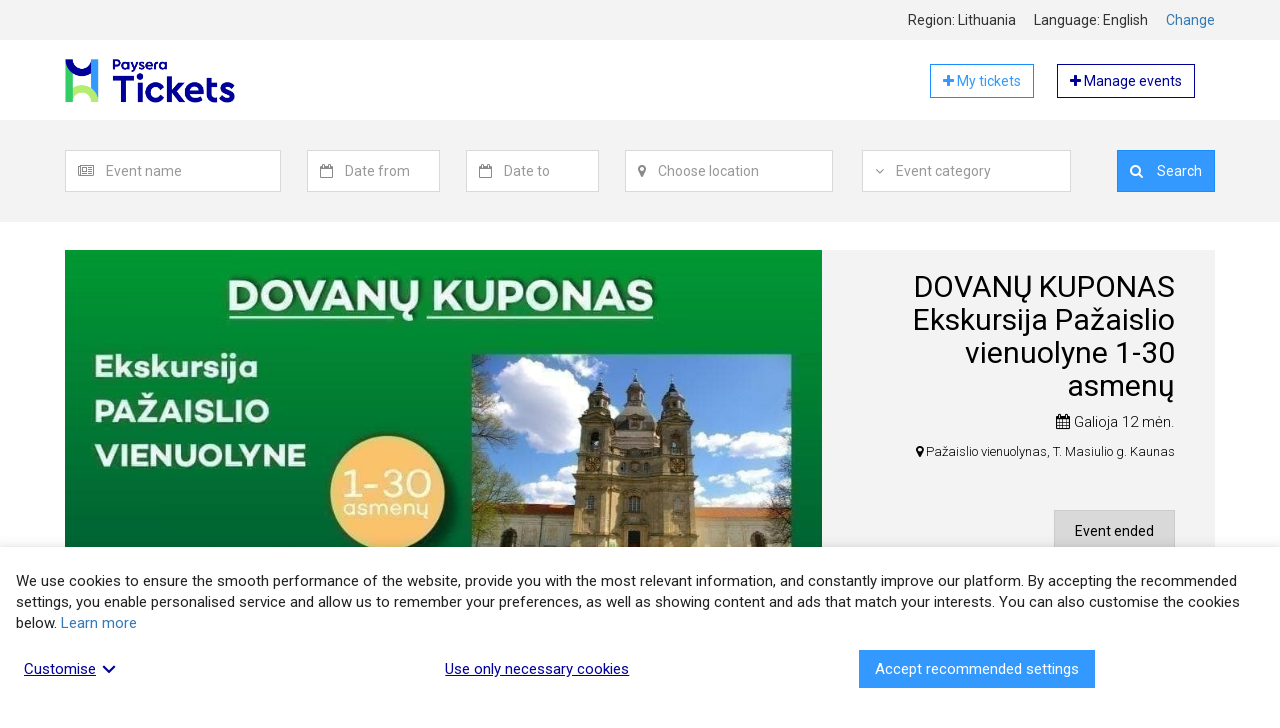

--- FILE ---
content_type: text/html; charset=UTF-8
request_url: https://tickets.paysera.com/en-LT/event/dovanu-kuponas-ekskursija-pazaislio-vienuolyne-1-30-asmenu
body_size: 8996
content:
<!DOCTYPE html>
<html
    lang="en"
    data-country="LT"
    data-environment="prod"
    data-buyer-permissions="{&quot;can_create_order&quot;:false}"
    data-buyer-id=""
    data-app-settings="{&quot;google_analytics_tracking_id&quot;:&quot;UA-74955721-3&quot;,&quot;google_places_api_key&quot;:&quot;AIzaSyBYOFv0Jfppr2S17F9GjIA0MrTKGafGbbQ&quot;,&quot;sentry_js_dsn&quot;:&quot;https:\/\/4b76148cf7c04d76a2f1271f4c85b335@sentry.paysera.com\/64&quot;,&quot;poxa_public_host&quot;:&quot;tickets-poxa.paysera.com&quot;,&quot;poxa_port&quot;:&quot;80&quot;,&quot;internal_domain&quot;:&quot;tickets.paysera.com&quot;}"
>
    <head>
        <meta name="viewport" content="width=device-width, initial-scale=1">
                    <link href="https://fonts.googleapis.com/css?family=Roboto:300,400,700" rel="stylesheet">
                            <link rel="stylesheet" href="/compiled/style-23579fd5305b020ad626d35a24cf6fe0309d36a7.893520cbe7c008197891.css"
                    
        <link rel="apple-touch-icon" sizes="180x180" href="https://tickets.paysera.com/favicon-32x32.png?v30">
<link rel="icon" type="image/png" sizes="32x32" href="https://tickets.paysera.com/favicon-32x32.png?v30">
<link rel="icon" type="image/png" sizes="16x16" href="https://tickets.paysera.com/favicon-16x16.png?v30">
<link rel="manifest" href="https://tickets.paysera.com/manifest.json?v30">
<link rel="mask-icon" href="https://tickets.paysera.com/favicon-32x32.png?v30" color="#5bbad5">
<meta name="msapplication-TileColor" content="#da532c">
        <meta name="google-site-verification" content="RGogClSMzozC-Hcf03f1pfvs5d3NE-rnXUt02NL0B7g" />
            <title>DOVANŲ KUPONAS Ekskursija Pažaislio vienuolyne 1-30 asmenų | tickets.paysera.com</title>
    <meta name="description" content="DOVANŲ KUPONAS Ekskursija Pažaislio vienuolyne 1-30 asmenų, Pažaislio vienuolynas,  T. Masiulio g. Kaunas, Galioja 12  mėn., Padovanokite pažinimo džiaugsmą Jūsų artimiesiems, draugams ar verslo partneriams!Dovanų kuponas galioja 12 mėn.Dovanų kuponas skirtas 1-30 asmenų.Bilietai į vienuolyno ansamblį įskaičiuotiDovanų kupono turėtojas ekskursijos datą ir laiką derina iš anksto el.p.  info@kaunastour.lt arba tel.+370 698 73272Paslauga teikiama individualiai Jūsų grupei Pažaislio vienuolyno darbo valandomis: antradieniais-penktadieniais nuo 10 val. iki 17 val., šeštadieniais  nuo 10 val. iki 16 val.Daugiau informacijos www.kaunastour.lt Ekskursijos aprašymas:Šios ekskursijos metu  praversime Pažaislio vienuolyno duris ir sužinosime daugiau nei tris šimtmečius trunkančią, legendomis apipintą istoriją, įminsime itališkojo baroko didžiąją paslaptį, paieškosime vienuolyno steigėjo paslėpto lobio. Ekskursijos pradžia - prie Pažaislio vienuolyno Didžiųjų vartų, kur lauks profesionalus  gidas.  Lydimi gido  keliausime į buvusį MONTE PACIS kamaldulių vienuolyną, apžiūrėsime beveik visus vienuolyno kampelius, išsiaiškinsime kamaldulių  vienuolijos ypatybes, pasigrožėsime itališkojo baroko stiliumi dekoruota bažnyčia,  susipažinsime su intriguojančia Pažaislio vienuolyno ansamblio statybos istorija ir sužinosime steigėjo šeimos paslaptį. Ekskursijoje užtruksime  apie 2 val., pabaiga  numatyta prie Pažaislio vienuolyno vartelių. Ši ekskursija vyksta lauke ir patalpoje. Keliausime pėsčiomis, todėl rekomenduojama patogi avalynė ir apranga pagal oro sąlygas. Dovanų kuponas galioja  nurodytam asmenų skaičiui, vienai ekskursijai, 12 mėnesių nuo pirkimo (dėl karantino dovanų kupono galiojimo terminas gali būti pratęstas). Paslauga teikiama individualiai Jūsų grupei Pažaislio vienuolyno darbo valandomis: antradieniais-penktadieniais nuo 10 val. iki 17 val., šeštadieniais  nuo 10 val. iki 16 val. Data ir laikas yra derinami iš anksto.Bilietai į Pažaislio vienuolyno ansamblį įskaičiuoti į dovanų kupono kainą.Karantino metu visiems dalyviams privalomos  kaukės, dalyvių skaičius ribojamas pagal galiojančius LR Vyriausybės nutarimus, laikomasi saugaus atstumo tarp dalyvių.">
    <link rel="alternate" hreflang="lt" href="https://tickets.paysera.com/lt-LT/event/dovanu-kuponas-ekskursija-pazaislio-vienuolyne-1-30-asmenu"/>
<link rel="alternate" hreflang="lv" href="https://tickets.paysera.com/lv-LT/event/dovanu-kuponas-ekskursija-pazaislio-vienuolyne-1-30-asmenu"/>
<link rel="alternate" hreflang="ru" href="https://tickets.paysera.com/ru-LT/event/dovanu-kuponas-ekskursija-pazaislio-vienuolyne-1-30-asmenu"/>
<link rel="alternate" hreflang="pl" href="https://tickets.paysera.com/pl-LT/event/dovanu-kuponas-ekskursija-pazaislio-vienuolyne-1-30-asmenu"/>
<link rel="alternate" hreflang="bg" href="https://tickets.paysera.com/bg-LT/event/dovanu-kuponas-ekskursija-pazaislio-vienuolyne-1-30-asmenu"/>
<link rel="alternate" hreflang="es" href="https://tickets.paysera.com/es-LT/event/dovanu-kuponas-ekskursija-pazaislio-vienuolyne-1-30-asmenu"/>
<link rel="alternate" hreflang="ro" href="https://tickets.paysera.com/ro-LT/event/dovanu-kuponas-ekskursija-pazaislio-vienuolyne-1-30-asmenu"/>
<link rel="alternate" hreflang="et" href="https://tickets.paysera.com/et-LT/event/dovanu-kuponas-ekskursija-pazaislio-vienuolyne-1-30-asmenu"/>
<link rel="alternate" hreflang="ar" href="https://tickets.paysera.com/ar-LT/event/dovanu-kuponas-ekskursija-pazaislio-vienuolyne-1-30-asmenu"/>
<link rel="alternate" hreflang="sq" href="https://tickets.paysera.com/sq-LT/event/dovanu-kuponas-ekskursija-pazaislio-vienuolyne-1-30-asmenu"/>
<link rel="alternate" hreflang="fr" href="https://tickets.paysera.com/fr-LT/event/dovanu-kuponas-ekskursija-pazaislio-vienuolyne-1-30-asmenu"/>
<link rel="alternate" hreflang="de" href="https://tickets.paysera.com/de-LT/event/dovanu-kuponas-ekskursija-pazaislio-vienuolyne-1-30-asmenu"/>
<link rel="alternate" hreflang="ka" href="https://tickets.paysera.com/ka-LT/event/dovanu-kuponas-ekskursija-pazaislio-vienuolyne-1-30-asmenu"/>
<link rel="alternate" hreflang="xk" href="https://tickets.paysera.com/xk-LT/event/dovanu-kuponas-ekskursija-pazaislio-vienuolyne-1-30-asmenu"/>
    
    
    
    <meta property="fb:app_id" content="1739596596082577"/>
<meta property="og:type" content="article"/>
<meta property="article:publisher" content="payseratickets"/>
<meta property="og:url" content="https://tickets.paysera.com/en-LT/event/dovanu-kuponas-ekskursija-pazaislio-vienuolyne-1-30-asmenu"/>
<meta property="og:site_name" content="tickets.paysera.com"/>
<meta property="og:title" content="DOVANŲ KUPONAS Ekskursija Pažaislio vienuolyne 1-30 asmenų"/>
<meta property="og:description" content="Padovanokite pažinimo džiaugsmą Jūsų artimiesiems, draugams ar verslo partneriams!Dovanų kuponas galioja 12 mėn.Dovanų kuponas skirtas 1-30 asmenų.Bilietai į vienuolyno ansamblį įskaičiuotiDovanų kupono turėtojas ekskursijos datą ir laiką derina iš anksto el.p.  info@kaunastour.lt arba tel.+370 698 73272Paslauga teikiama individualiai Jūsų grupei Pažaislio vienuolyno darbo valandomis: antradieniais-penktadieniais nuo 10 val. iki 17 val., šeštadieniais  nuo 10 val. iki 16 val.Daugiau informacijos www.kaunastour.lt Ekskursijos aprašymas:Šios ekskursijos metu  praversime Pažaislio vienuolyno duris ir sužinosime daugiau nei tris šimtmečius trunkančią, legendomis apipintą istoriją, įminsime itališkojo baroko didžiąją paslaptį, paieškosime vienuolyno steigėjo paslėpto lobio. Ekskursijos pradžia - prie Pažaislio vienuolyno Didžiųjų vartų, kur lauks profesionalus  gidas.  Lydimi gido  keliausime į buvusį MONTE PACIS kamaldulių vienuolyną, apžiūrėsime beveik visus vienuolyno kampelius, išsiaiškinsime kamaldulių  vienuolijos ypatybes, pasigrožėsime itališkojo baroko stiliumi dekoruota bažnyčia,  susipažinsime su intriguojančia Pažaislio vienuolyno ansamblio statybos istorija ir sužinosime steigėjo šeimos paslaptį. Ekskursijoje užtruksime  apie 2 val., pabaiga  numatyta prie Pažaislio vienuolyno vartelių. Ši ekskursija vyksta lauke ir patalpoje. Keliausime pėsčiomis, todėl rekomenduojama patogi avalynė ir apranga pagal oro sąlygas. Dovanų kuponas galioja  nurodytam asmenų skaičiui, vienai ekskursijai, 12 mėnesių nuo pirkimo (dėl karantino dovanų kupono galiojimo terminas gali būti pratęstas). Paslauga teikiama individualiai Jūsų grupei Pažaislio vienuolyno darbo valandomis: antradieniais-penktadieniais nuo 10 val. iki 17 val., šeštadieniais  nuo 10 val. iki 16 val. Data ir laikas yra derinami iš anksto.Bilietai į Pažaislio vienuolyno ansamblį įskaičiuoti į dovanų kupono kainą.Karantino metu visiems dalyviams privalomos  kaukės, dalyvių skaičius ribojamas pagal galiojančius LR Vyriausybės nutarimus, laikomasi saugaus atstumo tarp dalyvių."/>
<meta property="og:image" content="https://tickets.paysera.com/public/images/ckitaumuq00063e5jx2i1fq1u/dovanu-kuponas-ekskursija-pazaislio-vienuolyne-1-30-asmenu_en__1642631116.jpeg?5e5cb1ed602cae5dd3f3e57bf2fcf532"/>
<meta property="og:image:width" content="940"/>
<meta property="og:image:height" content="470"/>

    
        <link rel="preconnect" href="https://maps.googleapis.com">
                
        <meta name="theme-color" content="#3399ff">
    </head>
    <body class="" dir="ltr">
                    <div id="base-react-root"></div>
            <script src="/compiled/main-264d2c08f27fcc5e5322509f841bab56ceadfa3d.5c21d441ed9683b85dfc.js"></script>
                                    

            <div class="wrapper">
        <header>
                                                
<div class="full-with-wrapper bg-tickets-default">
    <div class="container">
            <div class="row localization-wrapper text-right">
        <div class="col-xs-12 localization-items">
            <div class="localization-item">
                Region:
                Lithuania
            </div>
            <div class="localization-item">
                Language:
                english
            </div>
            <div class="localization-item">
                <a data-toggle="modal" href="#" data-target="#localization-modal">
                    Change
                </a>

                <div class="modal fade text-left" id="localization-modal" role="dialog">
                    <div class="modal-dialog modal-sm" role="document">
                        <div class="modal-content">
                            <div class="modal-header">
                                <button type="button" class="close" data-dismiss="modal">
                                    <span>&times;</span>
                                </button>
                                <h4 class="modal-title">Localisation</h4>
                            </div>
                            <div class="modal-body">
                                <form>
                                    <div class="form-group">
                                        <label class="form-label" for="localization-region-selector">
                                            Select region:
                                        </label>
                                        <select
                                                id="localization-region-selector"
                                                class="form-control">
                                            <option value="null" >International</option>
                                                                                            <option value="LT" selected>Lithuania</option>
                                                                                            <option value="LV" >Latvia</option>
                                                                                            <option value="RU" >Russia</option>
                                                                                            <option value="PL" >Poland</option>
                                                                                            <option value="BG" >Bulgaria</option>
                                                                                            <option value="AD" >Andorra</option>
                                                                                            <option value="AE" >United Arab Emirates</option>
                                                                                            <option value="AF" >Afghanistan</option>
                                                                                            <option value="AG" >Antigua &amp; Barbuda</option>
                                                                                            <option value="AI" >Anguilla</option>
                                                                                            <option value="AL" >Albania</option>
                                                                                            <option value="AM" >Armenia</option>
                                                                                            <option value="AO" >Angola</option>
                                                                                            <option value="AR" >Argentina</option>
                                                                                            <option value="AS" >American Samoa</option>
                                                                                            <option value="AT" >Austria</option>
                                                                                            <option value="AU" >Australia</option>
                                                                                            <option value="AW" >Aruba</option>
                                                                                            <option value="AX" >Åland Islands</option>
                                                                                            <option value="AZ" >Azerbaijan</option>
                                                                                            <option value="BA" >Bosnia &amp; Herzegovina</option>
                                                                                            <option value="BB" >Barbados</option>
                                                                                            <option value="BD" >Bangladesh</option>
                                                                                            <option value="BE" >Belgium</option>
                                                                                            <option value="BF" >Burkina Faso</option>
                                                                                            <option value="BH" >Bahrain</option>
                                                                                            <option value="BI" >Burundi</option>
                                                                                            <option value="BJ" >Benin</option>
                                                                                            <option value="BL" >St. Barthélemy</option>
                                                                                            <option value="BM" >Bermuda</option>
                                                                                            <option value="BN" >Brunei</option>
                                                                                            <option value="BO" >Bolivia</option>
                                                                                            <option value="BQ" >Caribbean Netherlands</option>
                                                                                            <option value="BR" >Brazil</option>
                                                                                            <option value="BS" >Bahamas</option>
                                                                                            <option value="BT" >Bhutan</option>
                                                                                            <option value="BW" >Botswana</option>
                                                                                            <option value="BY" >Belarus</option>
                                                                                            <option value="BZ" >Belize</option>
                                                                                            <option value="CA" >Canada</option>
                                                                                            <option value="CC" >Cocos (Keeling) Islands</option>
                                                                                            <option value="CD" >Congo - Kinshasa</option>
                                                                                            <option value="CF" >Central African Republic</option>
                                                                                            <option value="CG" >Congo - Brazzaville</option>
                                                                                            <option value="CH" >Switzerland</option>
                                                                                            <option value="CI" >Côte d’Ivoire</option>
                                                                                            <option value="CK" >Cook Islands</option>
                                                                                            <option value="CL" >Chile</option>
                                                                                            <option value="CM" >Cameroon</option>
                                                                                            <option value="CN" >China</option>
                                                                                            <option value="CO" >Colombia</option>
                                                                                            <option value="CR" >Costa Rica</option>
                                                                                            <option value="CU" >Cuba</option>
                                                                                            <option value="CV" >Cape Verde</option>
                                                                                            <option value="CW" >Curaçao</option>
                                                                                            <option value="CX" >Christmas Island</option>
                                                                                            <option value="CY" >Cyprus</option>
                                                                                            <option value="CZ" >Czechia</option>
                                                                                            <option value="DE" >Germany</option>
                                                                                            <option value="DJ" >Djibouti</option>
                                                                                            <option value="DK" >Denmark</option>
                                                                                            <option value="DM" >Dominica</option>
                                                                                            <option value="DO" >Dominican Republic</option>
                                                                                            <option value="DZ" >Algeria</option>
                                                                                            <option value="EC" >Ecuador</option>
                                                                                            <option value="EE" >Estonia</option>
                                                                                            <option value="EG" >Egypt</option>
                                                                                            <option value="EH" >Western Sahara</option>
                                                                                            <option value="ER" >Eritrea</option>
                                                                                            <option value="ES" >Spain</option>
                                                                                            <option value="ET" >Ethiopia</option>
                                                                                            <option value="FI" >Finland</option>
                                                                                            <option value="FJ" >Fiji</option>
                                                                                            <option value="FK" >Falkland Islands</option>
                                                                                            <option value="FM" >Micronesia</option>
                                                                                            <option value="FO" >Faroe Islands</option>
                                                                                            <option value="FR" >France</option>
                                                                                            <option value="GA" >Gabon</option>
                                                                                            <option value="GB" >United Kingdom</option>
                                                                                            <option value="GD" >Grenada</option>
                                                                                            <option value="GE" >Georgia</option>
                                                                                            <option value="GF" >French Guiana</option>
                                                                                            <option value="GG" >Guernsey</option>
                                                                                            <option value="GH" >Ghana</option>
                                                                                            <option value="GI" >Gibraltar</option>
                                                                                            <option value="GL" >Greenland</option>
                                                                                            <option value="GM" >Gambia</option>
                                                                                            <option value="GN" >Guinea</option>
                                                                                            <option value="GP" >Guadeloupe</option>
                                                                                            <option value="GQ" >Equatorial Guinea</option>
                                                                                            <option value="GR" >Greece</option>
                                                                                            <option value="GS" >South Georgia &amp; South Sandwich Islands</option>
                                                                                            <option value="GT" >Guatemala</option>
                                                                                            <option value="GU" >Guam</option>
                                                                                            <option value="GW" >Guinea-Bissau</option>
                                                                                            <option value="GY" >Guyana</option>
                                                                                            <option value="HK" >Hong Kong SAR China</option>
                                                                                            <option value="HN" >Honduras</option>
                                                                                            <option value="HR" >Croatia</option>
                                                                                            <option value="HT" >Haiti</option>
                                                                                            <option value="HU" >Hungary</option>
                                                                                            <option value="ID" >Indonesia</option>
                                                                                            <option value="IE" >Ireland</option>
                                                                                            <option value="IL" >Israel</option>
                                                                                            <option value="IM" >Isle of Man</option>
                                                                                            <option value="IN" >India</option>
                                                                                            <option value="IO" >British Indian Ocean Territory</option>
                                                                                            <option value="IQ" >Iraq</option>
                                                                                            <option value="IR" >Iran</option>
                                                                                            <option value="IS" >Iceland</option>
                                                                                            <option value="IT" >Italy</option>
                                                                                            <option value="JE" >Jersey</option>
                                                                                            <option value="JM" >Jamaica</option>
                                                                                            <option value="JO" >Jordan</option>
                                                                                            <option value="JP" >Japan</option>
                                                                                            <option value="KE" >Kenya</option>
                                                                                            <option value="KG" >Kyrgyzstan</option>
                                                                                            <option value="KH" >Cambodia</option>
                                                                                            <option value="KI" >Kiribati</option>
                                                                                            <option value="KM" >Comoros</option>
                                                                                            <option value="KN" >St. Kitts &amp; Nevis</option>
                                                                                            <option value="KP" >North Korea</option>
                                                                                            <option value="KR" >South Korea</option>
                                                                                            <option value="KW" >Kuwait</option>
                                                                                            <option value="KY" >Cayman Islands</option>
                                                                                            <option value="KZ" >Kazakhstan</option>
                                                                                            <option value="LA" >Laos</option>
                                                                                            <option value="LB" >Lebanon</option>
                                                                                            <option value="LC" >St. Lucia</option>
                                                                                            <option value="LI" >Liechtenstein</option>
                                                                                            <option value="LK" >Sri Lanka</option>
                                                                                            <option value="LR" >Liberia</option>
                                                                                            <option value="LS" >Lesotho</option>
                                                                                            <option value="LU" >Luxembourg</option>
                                                                                            <option value="LY" >Libya</option>
                                                                                            <option value="MA" >Morocco</option>
                                                                                            <option value="MC" >Monaco</option>
                                                                                            <option value="MD" >Moldova</option>
                                                                                            <option value="ME" >Montenegro</option>
                                                                                            <option value="MF" >St. Martin</option>
                                                                                            <option value="MG" >Madagascar</option>
                                                                                            <option value="MH" >Marshall Islands</option>
                                                                                            <option value="MK" >North Macedonia</option>
                                                                                            <option value="ML" >Mali</option>
                                                                                            <option value="MM" >Myanmar (Burma)</option>
                                                                                            <option value="MN" >Mongolia</option>
                                                                                            <option value="MO" >Macao SAR China</option>
                                                                                            <option value="MP" >Northern Mariana Islands</option>
                                                                                            <option value="MQ" >Martinique</option>
                                                                                            <option value="MR" >Mauritania</option>
                                                                                            <option value="MS" >Montserrat</option>
                                                                                            <option value="MT" >Malta</option>
                                                                                            <option value="MU" >Mauritius</option>
                                                                                            <option value="MV" >Maldives</option>
                                                                                            <option value="MW" >Malawi</option>
                                                                                            <option value="MX" >Mexico</option>
                                                                                            <option value="MY" >Malaysia</option>
                                                                                            <option value="MZ" >Mozambique</option>
                                                                                            <option value="NA" >Namibia</option>
                                                                                            <option value="NC" >New Caledonia</option>
                                                                                            <option value="NE" >Niger</option>
                                                                                            <option value="NF" >Norfolk Island</option>
                                                                                            <option value="NG" >Nigeria</option>
                                                                                            <option value="NI" >Nicaragua</option>
                                                                                            <option value="NL" >Netherlands</option>
                                                                                            <option value="NO" >Norway</option>
                                                                                            <option value="NP" >Nepal</option>
                                                                                            <option value="NR" >Nauru</option>
                                                                                            <option value="NU" >Niue</option>
                                                                                            <option value="NZ" >New Zealand</option>
                                                                                            <option value="OM" >Oman</option>
                                                                                            <option value="PA" >Panama</option>
                                                                                            <option value="PE" >Peru</option>
                                                                                            <option value="PF" >French Polynesia</option>
                                                                                            <option value="PG" >Papua New Guinea</option>
                                                                                            <option value="PH" >Philippines</option>
                                                                                            <option value="PK" >Pakistan</option>
                                                                                            <option value="PM" >St. Pierre &amp; Miquelon</option>
                                                                                            <option value="PN" >Pitcairn Islands</option>
                                                                                            <option value="PR" >Puerto Rico</option>
                                                                                            <option value="PS" >Palestinian Territories</option>
                                                                                            <option value="PT" >Portugal</option>
                                                                                            <option value="PW" >Palau</option>
                                                                                            <option value="PY" >Paraguay</option>
                                                                                            <option value="QA" >Qatar</option>
                                                                                            <option value="RE" >Réunion</option>
                                                                                            <option value="RO" >Romania</option>
                                                                                            <option value="RS" >Serbia</option>
                                                                                            <option value="XK" >Kosovo</option>
                                                                                            <option value="RW" >Rwanda</option>
                                                                                            <option value="SA" >Saudi Arabia</option>
                                                                                            <option value="SB" >Solomon Islands</option>
                                                                                            <option value="SC" >Seychelles</option>
                                                                                            <option value="SD" >Sudan</option>
                                                                                            <option value="SE" >Sweden</option>
                                                                                            <option value="SG" >Singapore</option>
                                                                                            <option value="SH" >St. Helena</option>
                                                                                            <option value="SI" >Slovenia</option>
                                                                                            <option value="SJ" >Svalbard &amp; Jan Mayen</option>
                                                                                            <option value="SK" >Slovakia</option>
                                                                                            <option value="SL" >Sierra Leone</option>
                                                                                            <option value="SM" >San Marino</option>
                                                                                            <option value="SN" >Senegal</option>
                                                                                            <option value="SO" >Somalia</option>
                                                                                            <option value="SR" >Suriname</option>
                                                                                            <option value="SS" >South Sudan</option>
                                                                                            <option value="ST" >São Tomé &amp; Príncipe</option>
                                                                                            <option value="SV" >El Salvador</option>
                                                                                            <option value="SX" >Sint Maarten</option>
                                                                                            <option value="SY" >Syria</option>
                                                                                            <option value="SZ" >Eswatini</option>
                                                                                            <option value="TC" >Turks &amp; Caicos Islands</option>
                                                                                            <option value="TD" >Chad</option>
                                                                                            <option value="TF" >French Southern Territories</option>
                                                                                            <option value="TG" >Togo</option>
                                                                                            <option value="TH" >Thailand</option>
                                                                                            <option value="TJ" >Tajikistan</option>
                                                                                            <option value="TK" >Tokelau</option>
                                                                                            <option value="TL" >Timor-Leste</option>
                                                                                            <option value="TM" >Turkmenistan</option>
                                                                                            <option value="TN" >Tunisia</option>
                                                                                            <option value="TO" >Tonga</option>
                                                                                            <option value="TR" >Turkey</option>
                                                                                            <option value="TT" >Trinidad &amp; Tobago</option>
                                                                                            <option value="TV" >Tuvalu</option>
                                                                                            <option value="TW" >Taiwan</option>
                                                                                            <option value="TZ" >Tanzania</option>
                                                                                            <option value="UA" >Ukraine</option>
                                                                                            <option value="UG" >Uganda</option>
                                                                                            <option value="UM" >U.S. Outlying Islands</option>
                                                                                            <option value="US" >United States</option>
                                                                                            <option value="UY" >Uruguay</option>
                                                                                            <option value="UZ" >Uzbekistan</option>
                                                                                            <option value="VA" >Vatican City</option>
                                                                                            <option value="VC" >St. Vincent &amp; Grenadines</option>
                                                                                            <option value="VE" >Venezuela</option>
                                                                                            <option value="VG" >British Virgin Islands</option>
                                                                                            <option value="VI" >U.S. Virgin Islands</option>
                                                                                            <option value="VN" >Vietnam</option>
                                                                                            <option value="VU" >Vanuatu</option>
                                                                                            <option value="WF" >Wallis &amp; Futuna</option>
                                                                                            <option value="WS" >Samoa</option>
                                                                                            <option value="YE" >Yemen</option>
                                                                                            <option value="YT" >Mayotte</option>
                                                                                            <option value="ZA" >South Africa</option>
                                                                                            <option value="ZM" >Zambia</option>
                                                                                            <option value="ZW" >Zimbabwe</option>
                                                                                    </select>
                                    </div>
                                    <div class="form-group">
                                        <label class="form-label" for="localization-language-selector">
                                            Select language:
                                        </label>
                                        <select
                                                id="localization-language-selector"
                                                class="form-control"
                                                data-fallback-locale="en"
                                        >
                                                                                            <option value="lt" >lietuvių</option>
                                                                                            <option value="en" selected>english</option>
                                                                                            <option value="lv" >latviešu</option>
                                                                                            <option value="ru" >русский</option>
                                                                                            <option value="pl" >polski</option>
                                                                                            <option value="bg" >български</option>
                                                                                            <option value="es" >español</option>
                                                                                            <option value="ro" >română</option>
                                                                                            <option value="et" >eesti</option>
                                                                                            <option value="ar" >العربية</option>
                                                                                            <option value="sq" >shqip</option>
                                                                                            <option value="fr" >français</option>
                                                                                            <option value="de" >deutsch</option>
                                                                                            <option value="ka" >ქართული</option>
                                                                                            <option value="xk" >Shqip XK</option>
                                                                                    </select>
                                    </div>
                                </form>
                            </div>
                            <div class="modal-footer">
                                <p>
                                    <button id="localization-confirm" type="button" class="btn btn-tickets-main btn-block">
                                        Select
                                    </button>
                                </p>
                                <p>
                                    <button id="localization-reset-to-international" type="button" class="btn btn-default btn-block">
                                        Switch to international
                                    </button>
                                </p>
                            </div>
                        </div>
                    </div>
                </div>
            </div>
        </div>
    </div>
    </div>
</div>
                    
<div class="container">
    <div class="header-row">
        <a href="/en-LT">
            <img class="header-element header-img"
                 src="https://tickets.paysera.com/bundles/evpticketfrontend/images/logo.png?v30"
                 alt="Event ticketing system"
            >
        </a>
        <div class="header-element pull-right">
            <a href="/en-LT/buyer/dashboard" target="_blank" rel="nofollow" role="button"
               class="btn btn-tickets-main-inverted self-service-button">
                <i class="fa fa-plus" aria-hidden="true"></i>
                My tickets
            </a>
            <a href="https://tickets.paysera.com/en-LT/my/self-service/dashboard" target="_blank" rel="nofollow" role="button"
               class="btn btn-tickets-dark-inverted self-service-button">
                <i class="fa fa-plus" aria-hidden="true"></i>
                Manage events
            </a>
        </div>
    </div>
</div>
                                
<div class="full-with-wrapper bg-tickets-default">
    <div class="container">
            <div class="row search-wrapper">
        <div class="col-xs-12">
            <div class="event-search-form">
                <div id="event-search-form" class="form-container collapse">
                    <form action="/en-LT/search"
                          method="GET"
                          class="form-inline locale-container"
                          novalidate="novalidate"
                          data-locales="{&quot;moment&quot;:&quot;en-gb&quot;,&quot;select2&quot;:&quot;en&quot;}">
                        <div id="event_filter"><div class="form-group search-field-event">
                    <div class="input-group">
        <span class="input-group-addon">
            <i class="fa fa-newspaper-o" aria-hidden="true"></i>
        </span>
        <select     data-placeholder="Event name"
    placeholder="Event name"
    id="event_filter_event" name="event_filter[event]" class="form-control"><option value=""></option></select>
    </div>
<div class="error-message"></div>
    </div><div class="form-group search-field-date_from">
                    <div class="input-group">
        <span class="input-group-addon">
            <i class="fa fa-calendar-o" aria-hidden="true"></i>
        </span>
        <input type="text"     data-placeholder="Date from"
    placeholder="Date from"
    id="event_filter_date_from" name="event_filter[date_from]" class="form-control" />
    </div>
<div class="error-message"></div>
    </div><div class="form-group search-field-date_to">
                    <div class="input-group">
        <span class="input-group-addon">
            <i class="fa fa-calendar-o" aria-hidden="true"></i>
        </span>
        <input type="text"     data-placeholder="Date to"
    placeholder="Date to"
    id="event_filter_date_to" name="event_filter[date_to]" class="form-control" />
    </div>
<div class="error-message"></div>
    </div><div class="form-group search-field-location">
                    <div class="input-group">
        <span class="input-group-addon">
            <i class="fa fa-map-marker" aria-hidden="true"></i>
        </span>
        <input type="text"     data-placeholder="Choose location"
    placeholder="Choose location"
    id="event_filter_location" name="event_filter[location]" class="form-control" />
    </div>
<div class="error-message"></div>
    </div>    <input type="hidden"     data-placeholder="event_search_form.place_id"
    placeholder="event_search_form.place_id"
    id="event_filter_place_id" name="event_filter[place_id]" class="search-field-place_id" /><div class="form-group search-field-category">
                    <div class="input-group">
        <span class="input-group-addon">
            <i class="fa fa-angle-down" aria-hidden="true"></i>
        </span>
        <select     data-placeholder="Event category"
    placeholder="Event category"
    id="event_filter_category" name="event_filter[category]" class="form-control"><option value=""></option><option value="184">Excursions</option><option value="182">Festivals</option><option value="165">Cinema</option><option value="183">Comedy</option><option value="168">Courses and seminars</option><option value="177">Museums and galleries</option><option value="156">Music</option><option value="180">Exhibitions and fairs</option><option value="174">Entertainment</option><option value="162">Sport</option><option value="159">Theatre</option><option value="171">Other</option></select>
    </div>
<div class="error-message"></div>
    </div><div class="form-group search-field-search pull-right">    <div class="input-group">
                <button type="submit" id="event_filter_search" name="event_filter[search]" class="btn btn-tickets-main search-field-search-filter">
        <i class="fa fa-search" aria-hidden="true"></i>
        Search
    </button>
    </div>
</div></div>
                    </form>
                </div>
                <div class="row hidden-lg">
                    <div class="col-xs-12">
                        <a id="event-search-form-collapse-btn" class="collapse-button center-block" href="#event-search-form">
                            <i class="fa fa-angle-double-down toggled-icon" aria-hidden="true"></i>
                            Search for events
                        </a>
                    </div>
                </div>
            </div>
        </div>
    </div>
    </div>
</div>
                    </header>
        <main>
            <div class="container">
                    
    


    
                            <div class="row featured-events">
        <div class="col-xs-12">
            <div class="bg-tickets-default">
                                                                    <div class="hidden-xs">
                    <a href="/en-LT/event/dovanu-kuponas-ekskursija-pazaislio-vienuolyne-1-30-asmenu">
                        
<script>
    function openEventUrl(event, url) {
        event.preventDefault();
        window.open(url)
    }
</script>
<div class="row">
    <div class="col-md-12 col-lg-8">
        <img src="/public/images/ckitaumuq00063e5jx2i1fq1u/dovanu-kuponas-ekskursija-pazaislio-vienuolyne-1-30-asmenu_en__1642631116.jpeg?5e5cb1ed602cae5dd3f3e57bf2fcf532" alt="DOVANŲ KUPONAS Ekskursija Pažaislio vienuolyne 1-30 asmenų" class="img-responsive"/>
    </div>
    <div class="col-md-12 col-lg-4">
        <div class="carousel-caption">
            <div class="gallery-event">
                <div class="event-short-info ">
                    <h1 class="event-name" id="event-name-gallery">
                        <bdo dir="auto">DOVANŲ KUPONAS Ekskursija Pažaislio vienuolyne 1-30 asmenų</bdo>
                    </h1>
                    <p class="event-date">
                        
    <span class="datetime-element alternate-datetime-element">
            <i class="fa fa-calendar" aria-hidden="true"></i>
        Galioja 12  mėn.
    </span>
                    </p>
                                            <div class="event-location visible-lg-block">
                                                            <span>
                                    <i class="fa fa-map-marker" aria-hidden="true"></i>
                                    <bdo dir="auto">Pažaislio vienuolynas,  T. Masiulio g. Kaunas</bdo>
                                </span>
                                                    </div>
                                    </div>
                
    <button class="btn btn-tickets-gray">
                    Event ended
            </button>
            </div>
        </div>
    </div>
</div>
                    </a>
                </div>
            </div>
            <div class="row visible-xs">
                <div class="col-xs-12">
                    <div class="row">
                        <div class="col-xs-12">
                            <h3 class="info-label event-name">DOVANŲ KUPONAS Ekskursija Pažaislio vienuolyne 1-30 asmenų</h3>
                        </div>
                    </div>
                    <a href="/en-LT/event/dovanu-kuponas-ekskursija-pazaislio-vienuolyne-1-30-asmenu">
                        <div class="row">
                            <div class="col-md-12 col-lg-8">
                                <img src="/public/images/ckitaumuq00063e5jx2i1fq1u/dovanu-kuponas-ekskursija-pazaislio-vienuolyne-1-30-asmenu_en__1642631116.jpeg?5e5cb1ed602cae5dd3f3e57bf2fcf532" alt="DOVANŲ KUPONAS Ekskursija Pažaislio vienuolyne 1-30 asmenų" class="img-responsive"/>
                            </div>
                        </div>
                    </a>
                </div>
            </div>
        </div>
    </div>
        <div class="row single-event-info">
        <aside>
            <div class="col-xs-12 col-md-4">
                <div class="row">
                    <div class="col-xs-12">
                        <div class="event-details-wrapper">
                            <div class="event-basic-info">
                                <h3 class="info-label">
                                    <span>
                                        <bdo dir="auto">Information</bdo>
                                    </span>
                                </h3>
                                
<div class="event-basic-info">
                        <p class="info-item event-date">
                <i class="fa fa-calendar" aria-hidden="true"></i>
                Galioja 12  mėn.
            </p>
                        <p class="info-item event-location-wrapped">
                            <span>
                    <i class="fa fa-map-marker" aria-hidden="true"></i>
                    Pažaislio vienuolynas,  T. Masiulio g. Kaunas
                </span>
                                                            <br>
                        <a href="#eventLocation">Show map</a>
                                                        </p>
    </div>
                            </div>
                            <div class="event-organizer">
                                <p class="info-item event-organizer-title">
                                    Organiser
                                </p>
                                <p class="info-item">
                                    <i class="fa fa-user" aria-hidden="true"></i>
                                    MB ,,Kauno gidas&quot;
                                </p>
                                                                <p class="info-item">
                                    <i class="fa fa-at" aria-hidden="true"></i>
                                    info@kaunastour.lt
                                </p>
                                <p class="info-item">
                                    <i class="fa fa-phone" aria-hidden="true"></i>
                                    <bdo dir="auto">+37069873272</bdo>
                                </p>
                                                            </div>
                            <div class="price-details">
                                                                    <button class="btn btn-tickets-gray">
                                                                                    Event ended
                                                                            </button>
                                                            </div>
                        </div>
                    </div>
                    <div class="col-xs-12">
                                            </div>
                </div>
            </div>
        </aside>
        <article>
            <div class="col-xs-12 col-md-8">
                <div class="event-description-wrapper">
                    <bdo dir="auto">
                        <h2 class="info-label event-name" id="event-info-name">DOVANŲ KUPONAS Ekskursija Pažaislio vienuolyne 1-30 asmenų</h2>
                        <div class="event-description">
                            <p>Padovanokite pažinimo džiaugsmą Jūsų artimiesiems, draugams ar verslo partneriams!</p><p>Dovanų kuponas galioja 12 mėn.</p><p>Dovanų kuponas skirtas 1-30 asmenų.</p><p>Bilietai į vienuolyno ansamblį įskaičiuoti</p><p>Dovanų kupono turėtojas ekskursijos datą ir laiką derina iš anksto el.p.  <u>info@kaunastour.lt</u> arba tel.+370 698 73272</p><p>Paslauga teikiama individualiai Jūsų grupei Pažaislio vienuolyno darbo valandomis: antradieniais-penktadieniais nuo 10 val. iki 17 val., šeštadieniais  nuo 10 val. iki 16 val.</p><p>Daugiau informacijos www.kaunastour.lt</p><p> </p><p>Ekskursijos aprašymas:</p><p>Šios ekskursijos metu  praversime Pažaislio vienuolyno duris ir sužinosime daugiau nei tris šimtmečius trunkančią, legendomis apipintą istoriją, įminsime itališkojo baroko didžiąją paslaptį, paieškosime vienuolyno steigėjo paslėpto lobio. </p><p>Ekskursijos pradžia - prie Pažaislio vienuolyno Didžiųjų vartų, kur lauks profesionalus  gidas.  Lydimi gido  keliausime į buvusį MONTE PACIS kamaldulių vienuolyną, apžiūrėsime beveik visus vienuolyno kampelius, išsiaiškinsime kamaldulių  vienuolijos ypatybes, pasigrožėsime itališkojo baroko stiliumi dekoruota bažnyčia,  susipažinsime su intriguojančia Pažaislio vienuolyno ansamblio statybos istorija ir sužinosime steigėjo šeimos paslaptį. Ekskursijoje užtruksime  apie 2 val., pabaiga  numatyta prie Pažaislio vienuolyno vartelių. </p><p>Ši ekskursija vyksta lauke ir patalpoje. Keliausime pėsčiomis, todėl rekomenduojama patogi avalynė ir apranga pagal oro sąlygas. </p><p>Dovanų kuponas galioja<strong> </strong> nurodytam asmenų skaičiui,<strong> </strong>vienai ekskursijai,<strong> </strong>12 mėnesių nuo pirkimo (dėl karantino dovanų kupono galiojimo terminas gali būti pratęstas). Paslauga teikiama individualiai Jūsų grupei Pažaislio vienuolyno darbo valandomis: antradieniais-penktadieniais nuo 10 val. iki 17 val., šeštadieniais  nuo 10 val. iki 16 val. Data ir laikas yra derinami iš anksto.</p><p>Bilietai į Pažaislio vienuolyno ansamblį įskaičiuoti į dovanų kupono kainą.</p><p>Karantino metu visiems dalyviams privalomos  kaukės, dalyvių skaičius ribojamas pagal galiojančius LR Vyriausybės nutarimus, laikomasi saugaus atstumo tarp dalyvių.</p>
                        </div>
                        
<div class="ticket-refund-rules">
    The event organiser takes responsibility for the quality of the event. The organiser will make a decision regarding the refund if the event does not take place or is postponed. For more detailed information on circumstances and refunds, please refer to the <a href="https://tickets.paysera.com/en-LT/information/terms-of-service-v4" target="_blank" rel="noopener noreferrer">Event-Related Circumstances</a>
</div>
                    </bdo>
                </div>
                                    <div class="location-wrapper" id="eventLocation">
                        <div class="panel panel-default">
                            <div class="panel-heading">
                                <h3 class="panel-title">Event location</h3>
                            </div>
                            <div class="panel-body">
                                <event-location
                                        location="{
                                            description: &quot;Pa\u017eaislio vienuolynas,  T. Masiulio g. Kaunas&quot;,
                                            latitude: 54.876286,
                                            longitude: 24.022278,
                                            place_id: &quot;ChIJqaC-cAAY50YREQHA6mF2a0I&quot;,
                                            cached_map_url: &quot;\/public\/map-image\/ChIJqaC-cAAY50YREQHA6mF2a0I.jpeg?4747230f0934e7afac5a7002b05b19e3&quot;
                                        }"
                                        api-key="'AIzaSyBYOFv0Jfppr2S17F9GjIA0MrTKGafGbbQ'">
                                </event-location>
                            </div>
                        </div>
                    </div>
                            </div>
        </article>
    </div>
            </div>
        </main>
    </div>
            <footer class="footer">
            
<div class="full-with-wrapper bg-tickets-default">
    <div class="container">
            <div class="row footer-row">
        <div class="col-xs-12 col-sm-6 col-md-3 footer-column">
            
<div class="row">
    <div class="col-xs-12 footer-title">Categories</div>
</div>
<div class="row">
    <div class="col-xs-12 footer-info">
        <ul class="list-unstyled">
                            <li>
                    <a href="/en-LT/category/171">
                        Other
                    </a>
                </li>
                            <li>
                    <a href="/en-LT/category/174">
                        Entertainment
                    </a>
                </li>
                            <li>
                    <a href="/en-LT/category/168">
                        Courses and seminars
                    </a>
                </li>
                            <li>
                    <a href="/en-LT/category/156">
                        Music
                    </a>
                </li>
                            <li>
                    <a href="/en-LT/category/159">
                        Theatre
                    </a>
                </li>
                            <li>
                    <a href="/en-LT/category/183">
                        Comedy
                    </a>
                </li>
                    </ul>
    </div>
</div>
        </div>
        <div class="col-xs-12 col-sm-6 col-md-3 footer-column">
            
<div class="row">
    <div class="col-xs-12 footer-title">For organisers</div>
</div>
<div class="row">
    <div class="col-xs-12 footer-info">
        <ul class="list-unstyled">
            <li>
                <a href="https://tickets.paysera.com/en-LT/information/about-system" target="_blank" rel="nofollow">
                    About Paysera Tickets
                </a>
            </li>
            <li>
                <a href="https://tickets.paysera.com/en-LT/information/privacy-policy-v3" target="_blank">
                    Privacy policy
                </a>
            </li>
            <li>
                <a href="https://tickets.paysera.com/en-LT/information/terms-of-service-v4" target="_blank">
                    Terms of use
                </a>
            </li>
            <li>
                <a href="https://tickets.paysera.com/en-LT/information/agreement-for-organisers" target="_blank">
                    Agreement for organisers
                </a>
            </li>
            <li>
                <a href="https://tickets.paysera.com/en-LT/information/personal-data-processing" target="_blank">
                    Personal data processing agreement
                </a>
            </li>
            <li>
                <a href="https://tickets.paysera.com/en-LT/information/validate-tickets" target="_blank">
                    Ticket validation
                </a>
            </li>
            <li>
               <a href="https://tickets.paysera.com/en-LT/my/self-service/events" target="_blank" rel="nofollow">
                   Manage events
               </a>
            </li>
            <li>
                <a href="https://tickets.paysera.com/en-LT/information/affiliate" target="_blank" rel="nofollow">
                    Affiliate
                </a>
            </li>
            <li>
                <a href="https://tickets.paysera.com/en-LT/information/contacts" target="_blank" rel="nofollow">
                    Contacts
                </a>
            </li>
            <li>
                <a href="https://tickets.paysera.com/en-LT/information/logos" target="_blank" rel="nofollow">
                    Logos
                </a>
            </li>
            <li>
                <a href="https://support.paysera.com/lt/11-10-paysera-tickets-bilietu-platinimo-sistema" target="_blank" rel="nofollow noopener noreferrer">
                    FAQ
                </a>
            </li>
        </ul>
    </div>
</div>
        </div>
        <div class="col-xs-12 col-sm-6 col-md-3 footer-column">
            
<div class="row">
    <div class="col-xs-12 footer-title">For buyers</div>
</div>
<div class="row">
    <div class="col-xs-12 footer-info">
        <ul class="list-unstyled">
            <li>
                <a href="https://tickets.paysera.com/en-LT/information/privacy-policy-v3" target="_blank">
                    Privacy policy
                </a>
            </li>
            <li>
                <a href="https://tickets.paysera.com/en-LT/information/terms-of-service-v4" target="_blank">
                    Terms of use
                </a>
            </li>
            <li>
                <span id="cookie-settings-react-portal">
                </span>
            </li>
            <li>
                <a href="https://tickets.paysera.com/en-LT/information/buyer-contacts" target="_blank" rel="nofollow">
                    Contacts
                </a>
            </li>
        </ul>
    </div>
</div>
        </div>
        <div class="col-xs-12 col-sm-6 col-md-3 footer-column">
            <div class="row">
                <div class="col-xs-12 footer-title">Follow us</div>
            </div>
            
<div class="row">
    <div class="col-xs-12 footer-info">    
        <a target="_blank" href="https://www.facebook.com/payseratickets">
            <i class="fa fa-facebook-official fa-2x" aria-hidden="true"></i>
        </a> 
        <a target="_blank" href="https://www.instagram.com/payseratickets/">
            <i class="fa fa-instagram fa-2x" aria-hidden="true"></i>
        </a> 
    </div>
</div>
        </div>
    </div>
    </div>
</div>
        </footer>
    
                        <script src="https://maps.googleapis.com/maps/api/js?key=AIzaSyBYOFv0Jfppr2S17F9GjIA0MrTKGafGbbQ&libraries=places&callback=Function.prototype"></script>
                            <script type="text/javascript" src="/compiled/main-6c4493cef8e556aba1ff2a25de1b7673d7bd3f60.8d383ac279fac0bec507.js"></script>
                    
    <script src="/compiled/app.bootstrap-a8de6ad0447284f053f2fd5fdc3cc71e4c1e3a85.97f05817dc9530ebd2ed.js"></script>
    <script type="text/ng-template" id="event-location.html">
        
<div class="event-location truncate-child">
    <span class="location-address event-location-wrapped">
        <i class="fa fa-map-marker"></i>
        {[{ eventLocationVM.location.description }]}
    </span>
    <div data-ng-if="eventLocationVM.fullMap">
        <div class="event-map"
             data-map-lazy-load="https://maps.google.com/maps/api/js"
             data-map-lazy-load-params="{[{ eventLocationVM.mapsUrl }]}"
        >
            <ng-map id="map" default-style="true" center="{[{ eventLocationVM.marker }]}">
                <marker id="location"
                        position="{[{ eventLocationVM.marker }]}"
                        title="{[{ eventLocationVM.location.description }]}"
                        on-click="map.showInfoWindow('info')">
                </marker>
                <info-window id="info">
                    <span ng-non-bindable>{[{ eventLocationVM.location.description }]}</span>
                </info-window>
            </ng-map>
        </div>
    </div>
    <div class="event-map" data-ng-if="!eventLocationVM.fullMap">
        <img data-ng-src="{[{ eventLocationVM.centerStaticUrl }]}"
             data-ng-mousedown="eventLocationVM.showFullMap()"
        >
    </div>
</div>
    </script>

            <script type="application/ld+json">
{
    "@context": "http:\/\/schema.org",
    "@type": "Event",
    "name": "DOVAN\u0172 KUPONAS Ekskursija Pa\u017eaislio vienuolyne 1-30 asmen\u0173",
    "startDate": "2022-01-20T00:26:00+02:00",
    "endDate": "2022-04-01T00:00:00+03:00",
    "eventStatus": "https:\/\/schema.org\/EventScheduled",
    "eventAttendanceMode": "https:\/\/schema.org\/OfflineEventAttendanceMode",
    "url": "https:\/\/tickets.paysera.com\/en-LT\/event\/dovanu-kuponas-ekskursija-pazaislio-vienuolyne-1-30-asmenu",
    "image": "https:\/\/tickets.paysera.com\/public\/images\/ckitaumuq00063e5jx2i1fq1u\/dovanu-kuponas-ekskursija-pazaislio-vienuolyne-1-30-asmenu_en__1642631116.jpeg?5e5cb1ed602cae5dd3f3e57bf2fcf532?v30",
    "offers": [],
    "location": {
        "@type": "Place",
        "name": "Pa\u017eaislio vienuolynas,  T. Masiulio g. Kaunas",
        "address": "Pa\u017eaislio vienuolynas,  T. Masiulio g. Kaunas",
        "geo": {
            "@type": "GeoCoordinates",
            "latitude": "54.876286",
            "longitude": "24.022278"
        }
    }
}
</script>
<div class="follower-link-container"><a href="https://follow.paysera.com/signup">Become a follower</a>
            </div></body>
</html>


--- FILE ---
content_type: application/javascript
request_url: https://tickets.paysera.com/compiled/35284.85e878ce449f0074a9f2.js
body_size: 6215
content:
(self.webpackChunk=self.webpackChunk||[]).push([[35284],{635284:(e,a,n)=>{"use strict";n.r(a);var d,i=n(172475);(d=n.n(i)()).add("admin.nav_top.new_event","New Event","PayseraAdminBundle","en"),d.add("admin.logout","Log out","PayseraAdminBundle","en"),d.add("dashboard.sidebar_menu.title","EVENT MENU","PayseraAdminBundle","en"),d.add("dashboard.sidebar_menu.main_menu","MAIN MENU","PayseraAdminBundle","en"),d.add("dashboard.sidebar_menu.all_events","All events","PayseraAdminBundle","en"),d.add("admin.user_settings","User Settings","PayseraAdminBundle","en"),d.add("mailing.invoice.issue_invoice_email.subject","Issue invoice","PayseraAdminBundle","en"),d.add("mailing.invoice.issue_invoice_email.order_id","Order ID","PayseraAdminBundle","en"),d.add("mailing.invoice.issue_invoice_email.order_date_created","Order Date","PayseraAdminBundle","en"),d.add("mailing.invoice.issue_invoice.title_greet","Your invoice","PayseraAdminBundle","en"),d.add("mailing.invoice.issue_invoice.disclaimer",'Thank you for purchasing tickets to the event "%event_name%", please find a link to the invoice below.',"PayseraAdminBundle","en"),d.add("mailing.invoice.issue_invoice_email.issue_invoice_email_text","In order to issue an invoice for this order, please click","PayseraAdminBundle","en"),d.add("mailing.invoice.issue_invoice_email.issue_invoice_email_link",'<a href="%url%">this link</a>',"PayseraAdminBundle","en"),d.add("error_boundary.error_headline","That was unexpected!","PayseraAdminBundle","en"),d.add("error_boundary.error_subheading","We have already sent the data to our servers. You can refresh the page or tell us what happened","PayseraAdminBundle","en"),d.add("error_boundary.refresh_page","Refresh page","PayseraAdminBundle","en"),d.add("error_boundary.give_info","Tell us what happened","PayseraAdminBundle","en"),d.add("error_boundary.sentry_dialog.title","It looks like we are having some issues.","PayseraAdminBundle","en"),d.add("error_boundary.sentry_dialog.subtitle","Our team has been notified.","PayseraAdminBundle","en"),d.add("error_boundary.sentry_dialog.subtitle2","If you’d like to help, tell us what happened below.","PayseraAdminBundle","en"),d.add("error_boundary.sentry_dialog.name_label","Name","PayseraAdminBundle","en"),d.add("error_boundary.sentry_dialog.email_label","Email","PayseraAdminBundle","en"),d.add("error_boundary.sentry_dialog.comments_label","What happened?","PayseraAdminBundle","en"),d.add("error_boundary.sentry_dialog.close_label","Close","PayseraAdminBundle","en"),d.add("error_boundary.sentry_dialog.submit_label","Submit","PayseraAdminBundle","en"),d.add("error_boundary.sentry_dialog.generic_error","An unknown error occurred while submitting your report. Please try again.","PayseraAdminBundle","en"),d.add("error_boundary.sentry_dialog.entry_error","Some fields were invalid. Please correct the errors and try again.","PayseraAdminBundle","en"),d.add("error_boundary.sentry_dialog.success","Your feedback has been sent. Thank you!","PayseraAdminBundle","en"),d.add("admin.current_user.unauthorized_title","Please log in again!","PayseraAdminBundle","en"),d.add("admin.current_user.unauthorized_subheading","It looks like you haven't used the system for a while. For security reasons, we have disconnected you.","PayseraAdminBundle","en"),d.add("admin.current_user.unauthorized_button_text","Log in again","PayseraAdminBundle","en"),d.add("admin.current_user.to_many_requests","Too many failed login attempts. Try later.","PayseraAdminBundle","en"),d.add("data_table.text_label.body.no_match","Sorry, no matching records found","PayseraAdminBundle","en"),d.add("data_table.text_label.body.tooltip","Sort","PayseraAdminBundle","en"),d.add("data_table.text_label.body.column_header_tooltip","Sort by %label%","PayseraAdminBundle","en"),d.add("data_table.text_label.pagination.next_page","Next page","PayseraAdminBundle","en"),d.add("data_table.text_label.pagination.previous_page","Previous page","PayseraAdminBundle","en"),d.add("data_table.text_label.pagination.rows_per_page","Rows per page:","PayseraAdminBundle","en"),d.add("data_table.text_label.pagination.display_rows","of","PayseraAdminBundle","en"),d.add("data_table.text_label.toolbar.search","Search","PayseraAdminBundle","en"),d.add("data_table.text_label.toolbar.download_csv","Download CSV","PayseraAdminBundle","en"),d.add("data_table.text_label.toolbar.print","Print","PayseraAdminBundle","en"),d.add("data_table.text_label.toolbar.view_columns","View Columns","PayseraAdminBundle","en"),d.add("data_table.text_label.toolbar.filter_table","Filter Table","PayseraAdminBundle","en"),d.add("data_table.text_label.filter.all","All","PayseraAdminBundle","en"),d.add("data_table.text_label.filter.title","FILTERS","PayseraAdminBundle","en"),d.add("data_table.text_label.filter.reset","RESET","PayseraAdminBundle","en"),d.add("data_table.text_label.view_columns.title","Show Columns","PayseraAdminBundle","en"),d.add("data_table.text_label.view_columns.title_aria","Show/Hide Table Columns","PayseraAdminBundle","en"),d.add("data_table.text_label.selected_rows.text","row(s) selected","PayseraAdminBundle","en"),d.add("data_table.text_label.selected_rows.delete","Delete","PayseraAdminBundle","en"),d.add("data_table.filter.invalid_filters","Your filters contains invalid data, please check and correct it","PayseraAdminBundle","en"),d.add("data_table.text_label.selected_rows.delete_aria","Delete Selected Rows","PayseraAdminBundle","en"),d.add("data_table.button.download_as_csv","Download as Spreadsheet","PayseraAdminBundle","en"),d.add("data_table.button.download_as_filtered_csv","Download as Spreadsheet (Filtered)","PayseraAdminBundle","en"),d.add("dashboard.events_list.no_events","Sorry, no events found","PayseraAdminBundle","en"),d.add("admin.event_actions.manage","Manage","PayseraAdminBundle","en"),d.add("admin.event_actions.edit","Edit","PayseraAdminBundle","en"),d.add("admin.event_actions.create_order","Create order","PayseraAdminBundle","en"),d.add("admin.event_actions.copy_event","Copy","PayseraAdminBundle","en"),d.add("admin.event_actions.enabled","Enabled","PayseraAdminBundle","en"),d.add("admin.event_actions.disabled","Disabled","PayseraAdminBundle","en"),d.add("dashboard.statistics.daily_sales.tickets","Sold tickets","PayseraAdminBundle","en"),d.add("dashboard.statistics.daily_sales.orders","Got orders","PayseraAdminBundle","en"),d.add("admin.ticket_type.already_used","Cannot delete Ticket type. There are already tickets bought with this ticket type. Please deactivate the ticket in the extended settings. ","PayseraAdminBundle","en"),d.add("admin.discount_type.already_used","Cannot delete Discount. There are already tickets bought with this discount. Please deactivate the discount in settings.","PayseraAdminBundle","en"),d.add("label.copy_event.disclaimer","Warning! You will have to re-enable invoicing and advertising tools for the copied Event.","PayseraAdminBundle","en"),d.add("admin_dashboard.sidebar_menu.search_orders","Search orders","PayseraAdminBundle","en"),d.add("admin_dashboard.sidebar_menu.search_events","Search events","PayseraAdminBundle","en"),d.add("admin_dashboard.sidebar_menu.free_events_check","Free events check","PayseraAdminBundle","en"),d.add("admin_dashboard.footer.about_system","About the system","PayseraAdminBundle","en"),d.add("admin_dashboard.footer.tickets_control","Ticket checking","PayseraAdminBundle","en"),d.add("admin_dashboard.footer.faq","FAQ","PayseraAdminBundle","en"),d.add("admin_dashboard.footer.contacts","Contacts","PayseraAdminBundle","en"),d.add("paysera_admin_dashboard.prepare_event_copy.title","Copy event","PayseraAdminBundle","en"),d.add("ticket_examiner.name","Ticket Usher","PayseraAdminBundle","en"),d.add("paysera_admin_dashboard.prepare_event_copy.name","Event name","PayseraAdminBundle","en"),d.add("paysera_admin_dashboard.prepare_event_copy.invoice_series","Invoice series","PayseraAdminBundle","en"),d.add("paysera_admin_dashboard.prepare_event_copy.first_number","First invoice number","PayseraAdminBundle","en"),d.add("paysera_admin_dashboard.prepare_event_copy.char_count","Invoice number length","PayseraAdminBundle","en"),d.add("paysera_admin_dashboard.prepare_event_copy.go_back","Go back","PayseraAdminBundle","en"),d.add("paysera_admin_dashboard.prepare_event_copy.make_copy","Make copy","PayseraAdminBundle","en"),d.add("paysera_admin_dashboard.prepare_event_copy.location","Event location","PayseraAdminBundle","en"),d.add("paysera_admin_dashboard.prepare_event_copy.url_preview","Event URL preview","PayseraAdminBundle","en"),d.add("paysera_admin_dashboard.prepare_event_copy.dialog.title","Event copied successfully!","PayseraAdminBundle","en"),d.add("paysera_admin_dashboard.prepare_event_copy.dialog.content","Event has been copied. Click on the button below to continue editing the event.","PayseraAdminBundle","en"),d.add("paysera_admin_dashboard.prepare_event_copy.alert.invoices","Once the invoice series, starting number, and character count are set and saved, no further changes or editing are allowed. This will prevent duplicate invoices or gaps in invoice numbering.","PayseraAdminBundle","en"),d.add("paysera_admin_dashboard.prepare_event_copy.dialog.edit_button","Edit event","PayseraAdminBundle","en"),d.add("paysera_admin_dashboard.upgrade_account.headline","Want to create your own event?","PayseraAdminBundle","en"),d.add("paysera_admin_dashboard.upgrade_account.subheading","To be able to create events, you need to upgrade your account to the self-service level. You will have to log out and log in again.","PayseraAdminBundle","en"),d.add("paysera_admin_dashboard.upgrade_account.button","Upgrade account","PayseraAdminBundle","en"),d.add("paysera_admin_dashboard.upgrade_account.relogin_title","Account upgraded. Please log in again.","PayseraAdminBundle","en"),d.add("paysera_admin_dashboard.upgrade_account.relogin_description","Your account has been successfully upgraded to a Self-service account. Now you need to log out and log in again for permissions to take effect.","PayseraAdminBundle","en"),d.add("paysera_admin_dashboard.upgrade_account.relogin_cancel","Cancel","PayseraAdminBundle","en"),d.add("paysera_admin_dashboard.upgrade_account.relogin_ok","Log out","PayseraAdminBundle","en"),d.add("paysera_admin_dashboard.event.error.user_not_confirmed","No permission for event, user is not confirmed","PayseraAdminBundle","en"),d.add("dashboard.event_overview","Event Overview","PayseraAdminBundle","en"),d.add("event_overview_menu.overview.widgets","Widgets","PayseraAdminBundle","en"),d.add("event_overview_menu.overview.event_images","Images","PayseraAdminBundle","en"),d.add("admin_dashboard.sidebar_menu.discounts_list","Discount codes","PayseraAdminBundle","en"),d.add("admin_dashboard.sidebar_menu.custom_fields_list","Buyer data fields","PayseraAdminBundle","en"),d.add("admin.order_list.resend_tickets","Resend tickets","PayseraAdminBundle","en"),d.add("admin.order_list.cancel_order","Cancel order","PayseraAdminBundle","en"),d.add("admin_dashboard.sidebar_menu.invoicing","Invoices","PayseraAdminBundle","en"),d.add("admin_dashboard.event_advertisements.google_analytics.tracking_id.disclaimer_text",'You can <a href="%url%" target="_blank" rel="nofollow noopener noreferrer">read more</a> about Google Analytics',"PayseraAdminBundle","en"),d.add("admin_dashboard.event_advertisements.google_analytics.tracking_id","Tracking ID","PayseraAdminBundle","en"),d.add("admin_dashboard.event_advertisements.save","Save","PayseraAdminBundle","en"),d.add("admin_dashboard.event_advertisements.delete","Delete","PayseraAdminBundle","en"),d.add("admin_dashboard.event_advertisements.google_adwords.conversion_id","Conversion ID","PayseraAdminBundle","en"),d.add("admin_dashboard.event_advertisements.google_analytics.title","Google Analytics","PayseraAdminBundle","en"),d.add("admin_dashboard.event_advertisements.google_adwords.title","Google Ads","PayseraAdminBundle","en"),d.add("admin_dashboard.event_advertisements.facebook_pixel.title","Meta (Facebook) Pixel","PayseraAdminBundle","en"),d.add("admin_dashboard.event_advertisements.google_adwords.additional_labels","Additional Conversion labels","PayseraAdminBundle","en"),d.add("admin_dashboard.event_advertisements.google_adwords.additional_label.event_page_label","Main event page\r","PayseraAdminBundle","en"),d.add("admin_dashboard.event_advertisements.google_adwords.additional_label.add_to_cart_label","Ticket selection page\r","PayseraAdminBundle","en"),d.add("admin_dashboard.event_advertisements.google_adwords.additional_label.fill_info_label","User detail entry page","PayseraAdminBundle","en"),d.add("admin_dashboard.event_advertisements.google_adwords.additional_label.initiate_checkout_label","Payment method selection page\n","PayseraAdminBundle","en"),d.add("admin_dashboard.event_advertisements.google_adwords.additional_label.purchased_label","Order completion page\r","PayseraAdminBundle","en"),d.add("admin_dashboard.event_advertisements.google_adwords.conversion_id.disclaimer_text",'You can <a href="%url%" target="_blank" rel="nofollow noopener noreferrer">read more</a> about Google Ads',"PayseraAdminBundle","en"),d.add("admin_dashboard.event_advertisements.facebook_pixel.pixel_id.disclaimer_text",'You can <a href="%url%" target="_blank" rel="nofollow noopener noreferrer">read more</a> about Meta (Facebook) Pixel',"PayseraAdminBundle","en"),d.add("admin_dashboard.event_advertisements.facebook_pixel.pixel_id","Pixel ID","PayseraAdminBundle","en"),d.add("admin_dashboard.sidebar_menu.advertisements","Marketing tools","PayseraAdminBundle","en"),d.add("admin_dashboard.sidebar_menu.settings","Settings","PayseraAdminBundle","en"),d.add("admin_dashboard.event_advertisements.facebook_pixel.default_events_disclaimer","Standard Events: &quot;ViewContent&quot;, &quot;AddToCart&quot;, &quot;InitiateCheckout&quot;, &quot;Purchase&quot; will be added automatically. ","PayseraAdminBundle","en"),d.add("admin_dashboard.event_advertisements.google_tag_manager.title","Google Tag Manager","PayseraAdminBundle","en"),d.add("admin_dashboard.event_advertisements.google_tag_manager.allowed_tags_disclaimer","Only the tags listed below are allowed in Google Tag Manager. Feel free to request support for additional tags by contacting us.\r","PayseraAdminBundle","en"),d.add("admin_dashboard.event_advertisements.google_tag_manager.container_id","Container ID","PayseraAdminBundle","en"),d.add("admin_dashboard.event_advertisements.google_tag_manager.container_id.disclaimer_text",'You can <a href="%url%" target="_blank" rel="nofollow noopener noreferrer">read more</a> about Google Tag Manager',"PayseraAdminBundle","en"),d.add("mailing.follow_up.footer_title","Need more help?","PayseraAdminBundle","en"),d.add("mailing.follow_up.footer_body",'Check out our step-by-step tutorials or contact <a href="%url%">Client Support</a>.',"PayseraAdminBundle","en"),d.add("mailing.follow_up.footer_body_plain","Check out our step-by-step tutorials or contact Client Support.","PayseraAdminBundle","en"),d.add("mailing.follow_up.footer_sub","Have great events,","PayseraAdminBundle","en"),d.add("mailing.follow_up.brand_title","Paysera Tickets","PayseraAdminBundle","en"),d.add("mailing.follow_up.footer_contacts",'Client Support E-mail: <a href="mailto:pagalba@paysera.lt">support@paysera.com</a> Phone: +370 5 2071558',"PayseraAdminBundle","en"),d.add("mailing.follow_up.footer_unsubscribe",'To unsubscribe from this newsletter, click <a href="%url%">here</a>',"PayseraAdminBundle","en"),d.add("mailing.follow_up.footer_unsubscribe_plain","To unsubscribe from this newsletter, click here:","PayseraAdminBundle","en"),d.add("mailing.follow_up.first_time_registration.subject","Welcome to Paysera Tickets","PayseraAdminBundle","en"),d.add("mailing.follow_up.first_time_registration.title","Welcome to","PayseraAdminBundle","en"),d.add("mailing.follow_up.first_time_registration.title_disclaimer","Thank you for joining! From now on, ticket distribution will become much simpler and cheaper. With Paysera Tickets, distribution is totally free for free events. Check out our tips below and learn how easy it is to use Paysera Tickets.","PayseraAdminBundle","en"),d.add("mailing.follow_up.first_time_registration.title_link","Create event","PayseraAdminBundle","en"),d.add("mailing.follow_up.first_time_registration.body_title","How to start?","PayseraAdminBundle","en"),d.add("mailing.follow_up.first_time_registration.body_action_1_title","Create","PayseraAdminBundle","en"),d.add("mailing.follow_up.first_time_registration.body_action_1_description","Fill in the details of the event, choose the price of the event.","PayseraAdminBundle","en"),d.add("mailing.follow_up.first_time_registration.body_action_2_title","Manage","PayseraAdminBundle","en"),d.add("mailing.follow_up.first_time_registration.body_action_2_description","Track statistics, use free promotional tools, and easily change ticket prices.","PayseraAdminBundle","en"),d.add("mailing.follow_up.first_time_registration.body_action_3_title","Check","PayseraAdminBundle","en"),d.add("mailing.follow_up.first_time_registration.body_action_3_description","Download the free APP and check tickets easily wherever you are.","PayseraAdminBundle","en"),d.add("mailing.follow_up.new_event_created.subject","The event has been created successfully ","PayseraAdminBundle","en"),d.add("mailing.follow_up.new_event_created.title","Hi,","PayseraAdminBundle","en"),d.add("mailing.follow_up.new_event_created.title_disclaimer_1",'The event "%event%" has been successfully created. The event can be reviewed here:',"PayseraAdminBundle","en"),d.add("mailing.follow_up.new_event_created.title_disclaimer_2","Log in to the admin Paysera account and explore the benefits of the system now.","PayseraAdminBundle","en"),d.add("mailing.follow_up.new_event_created.title_link","Log in","PayseraAdminBundle","en"),d.add("mailing.follow_up.new_event_created.body_title","7 tips on how to attract more event visitors","PayseraAdminBundle","en"),d.add("mailing.follow_up.new_event_created.body_action_1_title","Use Discount Codes","PayseraAdminBundle","en"),d.add("mailing.follow_up.new_event_created.body_action_1_description","Use discount codes to organise promotions and boost ticket sales.","PayseraAdminBundle","en"),d.add("mailing.follow_up.new_event_created.body_action_2_title","Send Invitations","PayseraAdminBundle","en"),d.add("mailing.follow_up.new_event_created.body_action_2_description","Invite special guests to your event using a free tool for generating tickets.","PayseraAdminBundle","en"),d.add("mailing.follow_up.new_event_created.body_action_3_title","Measure Advertising Effectiveness","PayseraAdminBundle","en"),d.add("mailing.follow_up.new_event_created.body_action_3_description","Track statistics and measure your advertising effectiveness using Facebook, Google Analytics and Google Adwords.","PayseraAdminBundle","en"),d.add("mailing.follow_up.new_event_created.body_action_4_title","Collect data","PayseraAdminBundle","en"),d.add("mailing.follow_up.new_event_created.body_action_4_description","Create a registration form and collect the necessary information from clients, e.g. the participant's name, surname, age, T-shirt size, and other details.","PayseraAdminBundle","en"),d.add("mailing.follow_up.new_event_created.body_action_5_title","Validate tickets","PayseraAdminBundle","en"),d.add("mailing.follow_up.new_event_created.body_action_5_description","Download the Paysera Tickets App and check tickets with smart devices at no cost.","PayseraAdminBundle","en"),d.add("mailing.follow_up.new_event_created.body_action_6_title","Sell on your website","PayseraAdminBundle","en"),d.add("mailing.follow_up.new_event_created.body_action_6_description","Integrate the Paysera Tickets plugin into your website to allow your customers to purchase tickets directly from the organiser's website.","PayseraAdminBundle","en"),d.add("mailing.follow_up.new_event_created.body_action_7_title","Pick payment methods","PayseraAdminBundle","en"),d.add("mailing.follow_up.new_event_created.body_action_7_description","Enable the most convenient payment methods for buyers: Bank link or payment card.","PayseraAdminBundle","en"),d.add("mailing.follow_up.user_not_created_event.subject","We are inviting you to create an event","PayseraAdminBundle","en"),d.add("mailing.follow_up.user_not_created_event.title","Dear Client,","PayseraAdminBundle","en"),d.add("mailing.follow_up.user_not_created_event.title_disclaimer","We are happy you joined Paysera Tickets. It seems that you don't have any events created yet. We are here to help you at all stages of creating an event. So, if you have any questions, feel free to contact us.","PayseraAdminBundle","en"),d.add("mailing.follow_up.user_not_created_event.header_disclaimer","The process of creating and managing an event is easy and convenient. Are you ready to get started? Create your first event:","PayseraAdminBundle","en"),d.add("mailing.follow_up.user_not_created_event.header_functionality","Provide event-related information, set ticket categories and prices.","PayseraAdminBundle","en"),d.add("mailing.follow_up.user_not_created_event.header_statistics","Track statistics, use free advertising tools.","PayseraAdminBundle","en"),d.add("mailing.follow_up.user_not_created_event.header_phone_app","Download the free mobile app and check tickets wherever you are.","PayseraAdminBundle","en"),d.add("mailing.follow_up.user_not_created_event.header_credit_card","Allow your event participants to pay for tickets with the most convenient payment method — a bank card.","PayseraAdminBundle","en"),d.add("mailing.follow_up.user_not_created_event.body_link_1_title","Facebook account","PayseraAdminBundle","en"),d.add("mailing.follow_up.user_not_created_event.body_link_2_title","Website","PayseraAdminBundle","en"),d.add("mailing.follow_up.user_not_created_event.body_link_3_title","How to create an event?","PayseraAdminBundle","en"),d.add("mailing.follow_up.user_not_created_event.body_link_4_title","F.A.Q.","PayseraAdminBundle","en"),d.add("mailing.follow_up.event_about_to_start.title_greet","Hi,","PayseraAdminBundle","en"),d.add("mailing.follow_up.event_about_to_start.title",'3 days left to the event "%event_name%"!',"PayseraAdminBundle","en"),d.add("mailing.follow_up.event_about_to_start.title_disclaimer","Prior to starting, we invite you to learn more about the ticket checking and distribution functions, which will ensure the smooth running of your event:","PayseraAdminBundle","en"),d.add("mailing.follow_up.event_about_to_start.help.resend_tickets","How to download and forward event tickets to buyers?","PayseraAdminBundle","en"),d.add("mailing.follow_up.event_about_to_start.help.ticket_examiner","How to ensure smooth ticket checking during an event?","PayseraAdminBundle","en"),d.add("mailing.follow_up.event_about_to_start.subject","The event will start shortly","PayseraAdminBundle","en"),d.add("mailing.follow_up.event_ended.title","Congratulations, your event has taken place!","PayseraAdminBundle","en"),d.add("mailing.follow_up.event_ended.title_disclaimer_1","Thank you for making us a part of your event - %event%. We are happy to work together with you and hope to have more of such events in the future","PayseraAdminBundle","en"),d.add("mailing.follow_up.event_ended.title_statistics","STATISTICS","PayseraAdminBundle","en"),d.add("mailing.follow_up.event_ended.body_link_1_title",'For more detailed statistics please visit the <a class="event-overview-link" href="%url%">self-service system</a>',"PayseraAdminBundle","en"),d.add("mailing.follow_up.event_ended.title_tickets_checked"," Ticket verification","PayseraAdminBundle","en"),d.add("mailing.follow_up.event_ended.tickets_checked_statistics","Verification has been completed for %tickets_checked% (%procents_checked%%) of %tickets_sold%  tickets","PayseraAdminBundle","en"),d.add("mailing.follow_up.event_ended.statistics_1_title","Number of tickets","PayseraAdminBundle","en"),d.add("mailing.follow_up.event_ended.statistics_2_title","Order amount, (%currency%)","PayseraAdminBundle","en"),d.add("mailing.follow_up.event_ended.statistics_online_legend","Online - %online%","PayseraAdminBundle","en"),d.add("mailing.follow_up.event_ended.statistics_offline_legend","Generated - %offline%","PayseraAdminBundle","en"),d.add("mailing.follow_up.event_ended.statistics_total_legend","Total - %total%","PayseraAdminBundle","en"),d.add("mailing.follow_up.event_ended.tickets_not_checked_title","Haven’t verified the tickets for the event?","PayseraAdminBundle","en"),d.add("mailing.follow_up.event_ended.tickets_not_checked_disclaimer","Try the Paysera Tickets app!","PayseraAdminBundle","en"),d.add("mailing.follow_up.event_ended.subject","Your event has finished","PayseraAdminBundle","en"),d.add("mailing.permission.user_permission_created.subject","Permissions granted in the Paysera Tickets system","PayseraAdminBundle","en"),d.add("mailing.permission.greeting","Greetings,","PayseraAdminBundle","en"),d.add("mailing.permission.user_permission_created.body","User %owner% granted you access to their account.","PayseraAdminBundle","en"),d.add("mailing.permission.login_to_account",'Log in <a href="%url%">here</a>',"PayseraAdminBundle","en"),d.add("mailing.permission.login_to_account.plain","Log in here:","PayseraAdminBundle","en"),d.add("mailing.main_email_change.content_header","You have received this email because you requested to change this email address in your Paysera Tickets account (%email%). If you have not requested this change, please ignore this email.","PayseraAdminBundle","en"),d.add("mailing.relate_email_challenge.content_header","You have received this email because you requested to link this email address to your Paysera Tickets account (%email%). If you have not requested to link this email address, please ignore this email.","PayseraAdminBundle","en"),d.add("mailing.relate_email_challenge.content_main","<strong>Your one-time use code:</strong>","PayseraAdminBundle","en"),d.add("mailing.relate_email_challenge.main_disclaimer","Enter this code into the confirmation window, which opened while requesting to link the email address to your Paysera Tickets account.","PayseraAdminBundle","en"),d.add("mailing.relate_email_challenge.subject","Your code to link the email address to your Paysera Tickets account","PayseraAdminBundle","en"),d.add("mailing.relate_email_challenge.content_header_title","Please confirm your email address","PayseraAdminBundle","en"),d.add("mailing.follow_up.rejected_order_payment.subject","Your payment was not accepted","PayseraAdminBundle","en"),d.add("mailing.follow_up.rejected_order_payment.title","Sadly, we cannot accept your payment","PayseraAdminBundle","en"),d.add("mailing.follow_up.rejected_order_payment.subtitle","Please contact the <b>%organiser%</b> directly - you can ask the organiser to generate different tickets or ask for a refund:","PayseraAdminBundle","en"),d.add("mailing.follow_up.rejected_order_payment.subtitle.plaintext","Please contact the %organiser% directly - you can ask the organiser to generate different tickets or ask for a refund:","PayseraAdminBundle","en"),d.add("mailing.follow_up.rejected_order_payment.disclaimer",'We have recently received your late payment of <b>%order_price%</b> you created at <b>%order_date%</b> for the tickets in the event "<b>%event_name%</b>" but we cannot send you the tickets because your order expired and we cannot recreate it, because:',"PayseraAdminBundle","en"),d.add("mailing.follow_up.rejected_order_payment.disclaimer.plaintext",'We have recently received your late payment of %order_price% you created at %order_date% for the tickets in the event "%event_name%" but we cannot send you the tickets because your order expired and we cannot recreate it, because:',"PayseraAdminBundle","en"),d.add("order_confirmation.message.event_ended","The event has already ended","PayseraAdminBundle","en"),d.add("order_confirmation.message.count_not_available","The amount of free tickets in your order is no longer available","PayseraAdminBundle","en"),d.add("order_confirmation.message.price_changed","The ticket price has changed","PayseraAdminBundle","en"),d.add("order_confirmation.message.ticket_type_not_available","There are no more such tickets on sale","PayseraAdminBundle","en"),d.add("order_confirmation.message.no_seats","The seats you selected have been taken","PayseraAdminBundle","en"),d.add("mailing.main_email_challenge.subject","Confirm the new main email address of your Paysera Tickets account","PayseraAdminBundle","en"),d.add("mailing.main_email_challenge.content_header_title","Please confirm your new email address","PayseraAdminBundle","en"),d.add("mailing.main_email_challenge.content_header","You have received this email because you requested to change the main email address of your Paysera Tickets account (%email%). If you have not requested to change the main email address, please ignore this email.","PayseraAdminBundle","en"),d.add("mailing.main_email_challenge.content_main","Click to confirm the change of the main email:","PayseraAdminBundle","en"),d.add("mailing.main_email_challenge.confirm_button_content","Change main email","PayseraAdminBundle","en"),d.add("mailing.main_email_challenge.buyer_subject","Someone is trying to change the main email address of your Paysera Tickets account","PayseraAdminBundle","en"),d.add("mailing.main_email_challenge.buyer_content_header_title","Someone is trying to change your email address","PayseraAdminBundle","en"),d.add("mailing.main_email_challenge.buyer_content_header","Please be informed that someone is trying to change your (%old_email%) email to (%new_email%) in the Paysera Tickets buyer/organiser account. If it's you, ignore this message. If not, please cancel the change of email, and change your password.","PayseraAdminBundle","en"),d.add("mailing.main_email_challenge.buyer_content_main","Click to cancel the email changing process","PayseraAdminBundle","en"),d.add("mailing.main_email_challenge.buyer_confirm_button_content","Cancel email changing","PayseraAdminBundle","en"),d.add("main_email_challenge.confirmation_result.success_page.header","Email confirmed","PayseraAdminBundle","en"),d.add("main_email_challenge.confirmation_result.success_page.content","Your email was successfully changed.","PayseraAdminBundle","en"),d.add("main_email_challenge.confirmation_result.expired_page.header","Confirmation challenge expired","PayseraAdminBundle","en"),d.add("main_email_challenge.confirmation_result.expired_page.content","Confirmation link is no longer active. Try again with a new attempt.","PayseraAdminBundle","en"),d.add("main_email_challenge.confirmation_result.invalid_code_page.header","Confirmation link is not valid","PayseraAdminBundle","en"),d.add("main_email_challenge.confirmation_result.invalid_code_page.content","Please ensure that you didn't change the link or try again with a new confirmation challenge.","PayseraAdminBundle","en"),d.add("main_email_challenge.canceled_result.cancelled_page.header","The email changing process is cancelled","PayseraAdminBundle","en"),d.add("event_image.file_error.unsupported_file","Unsupported image type","PayseraAdminBundle","en"),d.add("event_image.file_error.too_large","Image too large","PayseraAdminBundle","en"),d.add("event_image.file_error.file_exists","Image already exists","PayseraAdminBundle","en"),d.add("paysera_assistance.onboarding.steps.next_label","Next","PayseraAdminBundle","en"),d.add("paysera_assistance.onboarding.steps.previous_label","Back","PayseraAdminBundle","en"),d.add("paysera_assistance.onboarding.steps.skip_label","Skip tutorial","PayseraAdminBundle","en"),d.add("paysera_assistance.onboarding.steps.done_label","Done","PayseraAdminBundle","en"),d.add("paysera_assistance.onboarding.hints.ok_label","Got it","PayseraAdminBundle","en"),d.add("paysera_assistance.onboarding.dialog_title","Quick Tips","PayseraAdminBundle","en"),d.add("paysera_assistance.onboarding.dialog.close","Skip","PayseraAdminBundle","en"),d.add("paysera_assistance.onboarding.dialog.show_steps","Let's go!","PayseraAdminBundle","en"),d.add("paysera_assistance.onboarding.dialog_help","Need help? Just click the '?' icon in the top-right corner of the page.","PayseraAdminBundle","en"),d.add("admin_dashboard.sidebar_menu.examiner_pairing","Ticket checking","PayseraAdminBundle","en"),d.add("admin_dashboard.sidebar_menu.orders_list","Orders","PayseraAdminBundle","en"),d.add("admin_dashboard.sidebar_menu.reports","Reports","PayseraAdminBundle","en"),d.add("dashboard.examiner_pairing.disclaimer.step_1","Download the mobile application Paysera Tickets.","PayseraAdminBundle","en"),d.add("dashboard.examiner_pairing.disclaimer.step_2","Log in by scanning the event QR code. You must log in to each event individually.","PayseraAdminBundle","en"),d.add("dashboard.examiner_pairing.disclaimer.step_3","Wait until all tickets are downloaded.","PayseraAdminBundle","en"),d.add("dashboard.examiner_pairing.disclaimer.step_4","Scan attendees' tickets.","PayseraAdminBundle","en"),d.add("dashboard.examiner_pairing.disclaimer.title","How to check tickets?","PayseraAdminBundle","en"),d.add("user_settings.subscription_preferences_title","Newsletter settings","PayseraAdminBundle","en"),d.add("user_settings.subscription_preferences.event_about_to_start","Newsletter before the event starts","PayseraAdminBundle","en"),d.add("user_settings.subscription_preferences.event_ended","Newsletter after the event ends","PayseraAdminBundle","en"),d.add("user_settings.subscription_preferences.new_event_created","Newsletter after creating a new event","PayseraAdminBundle","en"),d.add("user_settings.subscription_preferences.unsubscribe_all","Unsubscribe all","PayseraAdminBundle","en")}}]);
//# sourceMappingURL=35284.85e878ce449f0074a9f2.js.map

--- FILE ---
content_type: application/javascript
request_url: https://tickets.paysera.com/compiled/14477.a4ba728199d2687d9b17.js
body_size: 37947
content:
(self.webpackChunk=self.webpackChunk||[]).push([[14477],{214477:(e,t,a)=>{"use strict";a.r(t);var r,n=a(172475);(r=a.n(n)()).add("top_items.weekly","Week","TicketFrontendBundle","en"),r.add("top_items.except_country_weekly","Other countries","TicketFrontendBundle","en"),r.add("frontend_button.buy","Buy","TicketFrontendBundle","en"),r.add("ticket_price.starts_from","tickets from","TicketFrontendBundle","en"),r.add("event_search_form.event","Event name","TicketFrontendBundle","en"),r.add("event_search_form.date_from","Date from","TicketFrontendBundle","en"),r.add("event_search_form.date_to","Date to","TicketFrontendBundle","en"),r.add("event_search_form.location","Choose location","TicketFrontendBundle","en"),r.add("event_search_form.category","Event category","TicketFrontendBundle","en"),r.add("event_search_form.search","Search","TicketFrontendBundle","en"),r.add("event_search_form.search_toggle","Search for events","TicketFrontendBundle","en"),r.add("footer_column.categories","Categories","TicketFrontendBundle","en"),r.add("footer_column.information","For organisers","TicketFrontendBundle","en"),r.add("footer_column.social_network","Follow us","TicketFrontendBundle","en"),r.add("category_events.title.top",'{{ category }} <span class="text-tickets-main typography-top">top</span> events',"TicketFrontendBundle","en"),r.add("category_events.title.plain","{{ category }}","TicketFrontendBundle","en"),r.add("event_search.no_results","No results","TicketFrontendBundle","en"),r.add("event_search.results_list","Search results","TicketFrontendBundle","en"),r.add("event_info.info_label","Information","TicketFrontendBundle","en"),r.add("frontend_button.buy_tickets","Buy tickets","TicketFrontendBundle","en"),r.add("ticket_selection_combined.breadcrumb","Choose tickets","TicketFrontendBundle","en"),r.add("user_details_fill.breadcrumb","Give information","TicketFrontendBundle","en"),r.add("payment_type_selection.breadcrumb","Payment type","TicketFrontendBundle","en"),r.add("finalize_payment.breadcrumb","Get tickets","TicketFrontendBundle","en"),r.add("payment_type_selection.payer_country","Payer Country:","TicketFrontendBundle","en"),r.add("timer.session_ends_in","Time left:","TicketFrontendBundle","en"),r.add("timer.timer_stop_dialog.title","Your session has ended","TicketFrontendBundle","en"),r.add("timer.timer_stop_dialog.body","Your session has ended. Select your tickets again","TicketFrontendBundle","en"),r.add("timer.timer_stop_dialog.close_button","OK","TicketFrontendBundle","en"),r.add("column.ticket_type.partial_sum","Subtotal","TicketFrontendBundle","en"),r.add("column.ticket_type.order_count","Quantity","TicketFrontendBundle","en"),r.add("column.ticket_type.price_type","Price","TicketFrontendBundle","en"),r.add("column.ticket_type.name","Ticket type","TicketFrontendBundle","en"),r.add("column.ticket_type.total_price","Order price:","TicketFrontendBundle","en"),r.add("column.ticket_type.discount_value","Discount amount:","TicketFrontendBundle","en"),r.add("column.ticket_type.amount_after_discount","Final price:","TicketFrontendBundle","en"),r.add("label.discount_token","Discount code","TicketFrontendBundle","en"),r.add("label.discount_submit","Apply","TicketFrontendBundle","en"),r.add("navigation.next","Continue","TicketFrontendBundle","en"),r.add("order_dialog.error_title","Oops!","TicketFrontendBundle","en"),r.add("order_dialog.close_button","Close","TicketFrontendBundle","en"),r.add("ticket_type_discount.ticket_type_unavailable.temporary","All tickets have been booked. Please try again later.","TicketFrontendBundle","en"),r.add("ticket_type_discount.ticket_type_unavailable.permanently","Tickets are sold out","TicketFrontendBundle","en"),r.add("sector.available_seats","Available Seats","TicketFrontendBundle","en"),r.add("sector.available_seats_of_total","Available (%seats% of %total%)","TicketFrontendBundle","en"),r.add("sector.price_range","Prices","TicketFrontendBundle","en"),r.add("sector.name","Sector","TicketFrontendBundle","en"),r.add("seat.taken","Taken","TicketFrontendBundle","en"),r.add("seat_info.row","Row","TicketFrontendBundle","en"),r.add("seat_info.col","Seat","TicketFrontendBundle","en"),r.add("seat_info.price_range","Price","TicketFrontendBundle","en"),r.add("seat.status.taken","Taken","TicketFrontendBundle","en"),r.add("seat.status.free","Free","TicketFrontendBundle","en"),r.add("seat.status.reserved","Reserved","TicketFrontendBundle","en"),r.add("user_details_fill.title","Fill in details","TicketFrontendBundle","en"),r.add("user_details_fill.disclaimer",'It is important <span class="text-tickets-main">to fill in the correct e-mail address</span>, you will receive the tickets there!',"TicketFrontendBundle","en"),r.add("user_details_fill.order_totals","Order sum:","TicketFrontendBundle","en"),r.add("user_details_fill.custom_fields_contact_organizer","With questions regarding order fields, please contact the event organiser.","TicketFrontendBundle","en"),r.add("label.main_email","E-mail","TicketFrontendBundle","en"),r.add("label.confirm_email","Confirm email","TicketFrontendBundle","en"),r.add("label.payment.invoice_required","Invoice is required","TicketFrontendBundle","en"),r.add("payment_type_selection.title","Choose payment method","TicketFrontendBundle","en"),r.add("payment_type_selection.disclaimer",'<span class="text-tickets-main">Warning!</span> The payment must be made within 90 min. after selection of the payment method. If the payment is not received within 90 min. your ticket reservation will be cancelled. <br>After the payment is done, it is necessary to click  the <span class="text-tickets-main">"Return to merchant"</span> button.',"TicketFrontendBundle","en"),r.add("payment_type_selection.missing_payment_notice","If the payment type that you need is missing, please contact the event organiser directly","TicketFrontendBundle","en"),r.add("payment_type_selection.paysera_buyer_consent",'Please be informed that the account information and payment initiation services will be provided to you by Paysera in accordance with these <a href="https://www.paysera.com/v2/en-GB/legal/pis-rules-2020" target="_blank" rel="noopener noreferrer">rules</a>. By proceeding with this payment, you agree to receive this service and the service terms and conditions.',"TicketFrontendBundle","en"),r.add("payment_type_selection.error_getting_payment_choices","No payment type found or an error occurred. Please try again","TicketFrontendBundle","en"),r.add("payment_type_selection.error_redirecting_to_payment","An error occurred while redirecting to the payment page. Please try again","TicketFrontendBundle","en"),r.add("user_callback.title","Payment successful","TicketFrontendBundle","en"),r.add("order_check.user.invalid_description","Tickets will be sent to your email address after payment confirmation.","TicketFrontendBundle","en"),r.add("order_check.order.expired_description","Your order has expired. If you already paid, please contact the organiser to receive a refund or other tickets.","TicketFrontendBundle","en"),r.add("order_check.user.invalid","Your session has expired","TicketFrontendBundle","en"),r.add("order_check.order.expired","Your order has expired","TicketFrontendBundle","en"),r.add("user_callback.disclaimer",'Your ticket(s) will be sent to <span class="text-tickets-main">%email%</span>',"TicketFrontendBundle","en"),r.add("user_callback.generating_tickets","Please wait, generating tickets...","TicketFrontendBundle","en"),r.add("user_callback.ticket_download","Download","TicketFrontendBundle","en"),r.add("user_callback.explanation_text","The e-ticket can either be printed out on a white A4 size paper sheet or be saved to your smartphone. The ticket cannot be copied. The unique QR code allows the ticket to be used only once, thus copying or sharing the ticket can impede your entrance to the event.","TicketFrontendBundle","en"),r.add("user_callback.ticket_links","Ticket links","TicketFrontendBundle","en"),r.add("user_callback.download_multiple","Download all","TicketFrontendBundle","en"),r.add("user_callback.download_multiple_html","Print all","TicketFrontendBundle","en"),r.add("user_callback.no_user_found","Your session has expired, please contact the event organiser","TicketFrontendBundle","en"),r.add("user_callback.canceled","Payment cancelled","TicketFrontendBundle","en"),r.add("payment.type.invoice","Proforma invoice","TicketFrontendBundle","en"),r.add("invoice_details_fill.title","Invoice details","TicketFrontendBundle","en"),r.add("invoice_details_fill.disclaimer","Please fill in the fields to receive an invoice","TicketFrontendBundle","en"),r.add("invoicing.already_issued","An invoice has already been issued for this order. Below you will find information on to whom it was issued.","TicketFrontendBundle","en"),r.add("invoicing.issue_invoice","Issue invoice","TicketFrontendBundle","en"),r.add("label.invoice.name","Company Name","TicketFrontendBundle","en"),r.add("label.invoice.code","Company code","TicketFrontendBundle","en"),r.add("label.invoice.address","Address*","TicketFrontendBundle","en"),r.add("label.invoice.code_vat","VAT code*","TicketFrontendBundle","en"),r.add("invoicing.sent_to","Sent to","TicketFrontendBundle","en"),r.add("invoicing.order_not_found","Unable to find order","TicketFrontendBundle","en"),r.add("invoicing.not_completed_or_disabled","Currently invoicing is unavailable","TicketFrontendBundle","en"),r.add("invoicing.invoice_final.order_must_be_done","Invalid order status to receive an invoice","TicketFrontendBundle","en"),r.add("invoicing.not_completed_or_disabled.description","Invoicing is currently disabled or payment confirmation has not been received","TicketFrontendBundle","en"),r.add("ticket_download.tickets_resent","Tickets have been resent","TicketFrontendBundle","en"),r.add("ticket_download.tickets_resent.description",'Tickets repeatedly resent to <span class="text-tickets-main">%email%</span> e-mail',"TicketFrontendBundle","en"),r.add("resend_confirmation.title","Resend tickets","TicketFrontendBundle","en"),r.add("resend_confirmation.disclaimer",'Ticket link has expired. You can find the tickets in <span class="text-tickets-main">%email%</span> email. If you want to receive the tickets again, please click the button below.',"TicketFrontendBundle","en"),r.add("resend_tickets.resend_text","Resend tickets","TicketFrontendBundle","en"),r.add("ticket_download.not_found","Unable to find the ticket","TicketFrontendBundle","en"),r.add("ticket_download.used_or_event_ended","Ticket is invalid","TicketFrontendBundle","en"),r.add("ticket_download.used_or_event_ended.description","Unable to generate a ticket. The event has ended or the ticket is invalid.","TicketFrontendBundle","en"),r.add("footer_column.information.about_system","About Paysera Tickets","TicketFrontendBundle","en"),r.add("footer_column.information.app","Ticket validation","TicketFrontendBundle","en"),r.add("footer_column.information.tos","Terms of use","TicketFrontendBundle","en"),r.add("footer_column.personal_data_processing_agreement","Personal data processing agreement","TicketFrontendBundle","en"),r.add("footer_column.agreement_for_organisers","Agreement for organisers","TicketFrontendBundle","en"),r.add("step_transition.no_tickets_selected","You must order at least one ticket","TicketFrontendBundle","en"),r.add("event_widget.invalid_event_token","The event has ended or is disabled","TicketFrontendBundle","en"),r.add("message.invoice.sent_successfully","Invoice sent successfully","TicketFrontendBundle","en"),r.add("seo.default_title","Tickets to Events","TicketFrontendBundle","en"),r.add("seo.default_description","Ticketing system. Tickets to Events. Create your own Event","TicketFrontendBundle","en"),r.add("seo.top_events_category_title","Weekly top events","TicketFrontendBundle","en"),r.add("event_info.no_tickets","Sorry, no tickets found","TicketFrontendBundle","en"),r.add("exception.go_to_home","Return to homepage","TicketFrontendBundle","en"),r.add("exception.disclaimer","Return to the homepage or use the search above.","TicketFrontendBundle","en"),r.add("exception.title.401","Unauthorised","TicketFrontendBundle","en"),r.add("exception.title.403","Forbidden","TicketFrontendBundle","en"),r.add("exception.title.404","Not found","TicketFrontendBundle","en"),r.add("exception.title.500","Internal error","TicketFrontendBundle","en"),r.add("passbook_ticket.invalid_token","Invalid Ticket","TicketFrontendBundle","en"),r.add("self_service.create_event","Manage events","TicketFrontendBundle","en"),r.add("frontend_admin.working_as_admin.owned_event","You are logged in as administrator. The payment step will be skipped.","TicketFrontendBundle","en"),r.add("frontend_admin.event.test_mode","Event is in test mode. Payment for tickets will be skipped","TicketFrontendBundle","en"),r.add("event_info.date_starts","Starts","TicketFrontendBundle","en"),r.add("event_info.date_ends","Ends","TicketFrontendBundle","en"),r.add("static.privacy_policy.heading","Privacy policy","TicketFrontendBundle","en"),r.add("static.privacy_policy.body_system_header","Paysera Tickets system","TicketFrontendBundle","en"),r.add("static.privacy_policy.body_system_content",'<p>1. Private limited liability company “Paysera LT”, legal person code 300060819, address Pilaitės pr. 16, Vilnius (hereinafter – Paysera), its branches and representative offices, Paysera group companies, in accordance with the person’s (client’s) country of residence, also other legal persons, involved by “Paysera LT”, UAB in providing services and authorised to act on behalf of “Paysera LT”, UAB. Contact details of Paysera are published at www.paysera.com. Contact details of the Data Protection Officer authorised by Paysera: dpo@paysera.com.<br />\n2. Paysera manages the event ticketing system "Paysera Tickets", accessed under the address <a href="https://tickets.paysera.com">tickets.paysera.com</a> (hereinafter – Paysera Tickets system), which is a ticketing platform for events, providing the possibility to create events and publish information about events, distribute tickets, buy tickets, and register to events.<br />\n3. Services provided by the Paysera Tickets system include creating events and registration to events, selling tickets, purchasing tickets, reading (using) published information, providing and receiving any information and / or data of any type and all the other services which Paysera provides or may provide in the future via the Paysera Tickets system (hereinafter – Services).</p>',"TicketFrontendBundle","en"),r.add("static.privacy_policy.body_aims_header","Aims of the Privacy Policy","TicketFrontendBundle","en"),r.add("static.privacy_policy.body_aims_content","<p>4. The present Privacy policy (hereinafter – Privacy policy) is a document which defines the main rules of collection, management, and storage of personal data and other important information, scope, aims, and other important aspects of personal data for persons who use the Paysera Tickets system.<br />\n5. The Privacy policy is applied to all persons (both natural and legal) who use the Paysera Tickets system.<br />\n6. The Privacy policy is designed to protect the data of users of the Paysera Tickets system from illegal use.<br />\n7. Paysera respects the right to personal privacy and undertakes all reasonably possible efforts to ensure the safety and confidentiality of personal data and other information processed in the Paysera Tickets system. In order to protect this information from unauthorised access, use, copying, or disclosure, Paysera uses a variety of administrative, technical, and physical security instruments.<br />\n8. All personal data collected by Paysera is processed in accordance with the Law on Legal Protection of Personal Data and other legal acts of the Republic of Lithuania.</p>","TicketFrontendBundle","en"),r.add("static.privacy_policy.body_compliance_header","Compliance with the Privacy Policy","TicketFrontendBundle","en"),r.add("static.privacy_policy.body_compliance_content","<p>9. By visiting the website (tickets.paysera.com) and/or using the information and/or Services contained therein, the person acknowledges and confirms that they have read the Privacy policy, understand it, and agree to it. If the person does not agree to the Privacy policy and conditions set forth therein, they do not have the right to use the Paysera Tickets system and Services provided via the system.<br />\n10. By agreeing to the Privacy policy, the person gives Paysera the right to process their personal data under the procedure set forth in the Privacy policy.<br />\n11. Paysera notes that the Paysera Tickets system contains links to websites of third persons, companies, or organisations (which are event organisers), and the personal information provided when purchasing a ticket or registering to a specific event is transferred to the organiser of the event. Paysera does not hold the responsibility for the content of websites, personal data processing methods, and assurance of personal privacy on the websites of event organisers (or other third persons), even if the person accesses websites of third persons via links provided on the present website; thus, prior to providing information about themselves, the person shall learn the rules, privacy terms and conditions, and other documents of the relevant website and its manager, related to the processing of personal data. </p>","TicketFrontendBundle","en"),r.add("static.privacy_policy.body_data_header","Personal Data Collected in the Paysera Tickets System","TicketFrontendBundle","en"),r.add("static.privacy_policy.body_data_content",'<p>12. The Privacy policy is applied to any information which may be collected from persons while using the Services and which is considered personal data, i.e. information which may be directly related to the person or used to identify the person. Provisions of the present Privacy policy are not applied in regard to information which is not considered personal data.<br />\n13. Certain data on the present website, which Paysera receives directly from the person, may be considered personal data; thus, Paysera processes such data in compliance with the requirements of the legislation and other legal acts of the Republic of Lithuania and provisions of the present Privacy policy.<br />\n14. The scope of data collected in the Paysera Tickets system depends on the Service which the person aims to use.<br />\n15. <em>Website visitor:</em> A person can visit the website of the Paysera Tickets system and read the information given therein without providing any information about themselves to Paysera.<br />\n16. <em>Event organiser:</em> Paysera collects and processes the personal data of event organisers, but taking into account that first of all event organisers are provided with Paysera payment services, collection and processing of personal data is executed in accordance with the General payment service agreement and the Supplement <a href="https://www.paysera.com/v2/en-GB/legal/privacy-policy">"Privacy policy"</a>.</p>',"TicketFrontendBundle","en"),r.add("static.privacy_policy.body_buyer_header","Ticket buyer","TicketFrontendBundle","en"),r.add("static.privacy_policy.body_buyer_content","<p>17. If a person wishes to buy a ticket to an event published on the Paysera Tickets website, Paysera always requests to provide a personal email address where the purchased electronic tickets will be sent later.<br />\n18. Paysera mandatorily requires and processes the following data of the person who uses the Paysera Tickets system to purchase tickets: <strong>email address</strong>.<br />\n19. When a person purchases a ticket, the email address provided by the person is always transferred to the organiser of the event of the purchased ticket. By confirming the order of the ticket to the event, the person also confirms their consent to transfer the personal information (personal data) they fill in to the event organiser.<br />\n20. The Paysera Tickets system provides the possibility to the event organiser to create fields of additional information about ticket buyers (event participants) for a specific event.<br />\n21. Besides the mandatorily collected email address, event organisers may optionally collect via the Paysera Tickets system the following additional data of persons registering to a specific event: <strong>name, surname, phone number, date of birth, and address</strong>. The date of birth and the address are collected only in exceptional cases, when such data is mandatory for participation in the event.<br />\n22. Event organisers are recommended to confine to collection of data which is necessary for the specific event and collect it only for purposes of the event and services provided during the event, and in no cases collect personal identity codes and/or other sensitive data.<br />\n23. If the event organiser aims to use collected data for marketing purposes, the event organiser shall inform persons thereof before collecting such data and receive their consent. The functionality of notification and reception of consent is available in the Paysera Tickets system.<br />\n24. If the person agrees to provide the information required by the event organiser, by confirming the order of the ticket to the event, the person also confirms their consent to transfer the personal information (personal data) they fill in to the event organiser.<br />\n25. Personal information (personal data), filled in and provided to the event organiser by one's own volition when registering to a specific event, is also protected by Paysera under the provisions of the present Privacy policy.<br />\n26. The person is responsible for the provision of their personal data, their accuracy and completeness.<br />\n27. Paysera does not hold the responsibility for methods of assurance of compliance with the Privacy policy used by event organisers; thus, prior to providing information about themselves, the person is recommended to learn the rules of processing of personal data of the relevant event organiser.</p>","TicketFrontendBundle","en"),r.add("static.privacy_policy.body_collection_header","Purpose of Personal Data Collection","TicketFrontendBundle","en"),r.add("static.privacy_policy.body_collection_content","<p>28. All data, which the person provides when purchasing a ticket in the Paysera Tickets system, is processed for the following purpose: to purchase a ticket via the Paysera Tickets system. Paysera requires persons to provide personal data exclusively for the present purpose.</p>","TicketFrontendBundle","en"),r.add("static.privacy_policy.body_use_header","Use of Personal Data for Purposes of Internal Administration","TicketFrontendBundle","en"),r.add("static.privacy_policy.body_use_content","<p>29. Paysera has the right to use collected personal data for purposes of internal administration:<br />\n29.1. in order to improve the operation and functionality of the Paysera Tickets system, to better understand the needs of users, to improve Services, etc.<br />\n29.2. also, if a person has voluntarily provided their personal data for a certain specific purpose to Paysera, Paysera can use this personal data for this specific purpose, e.g. if a person contacts Paysera via email to submit a request on Services provided in the Paysera Tickets system, Paysera saves and uses the data provided by the person to submit the answer to the person's questions, solve the problem, and reply to the indicated email address or other indicated contact data.<br />\n30. Paysera does not use any personal data collected when using the Services in the Paysera Tickets system for purposes of direct marketing.<br />\n31. Paysera will inform users of the Paysera Tickets system if in certain cases a need arises to use personal data for other purposes than specifically stated in the present Privacy policy. Such notification is in all cases executed prior to collecting personal data.</p>","TicketFrontendBundle","en"),r.add("static.privacy_policy.body_storage_header","Personal Data Storage Terms","TicketFrontendBundle","en"),r.add("static.privacy_policy.body_storage_content","<p>32. Paysera stores collected personal data for up to 5 (five) years from the date of the event of the ticket purchased via the Paysera Tickets system or provision of personal data, if personal data has not been provided for the purposes of a specific event.</p>","TicketFrontendBundle","en"),r.add("static.privacy_policy.body_provision_header","Voluntary Nature, Accuracy, and Completeness of Data Provision","TicketFrontendBundle","en"),r.add("static.privacy_policy.body_provision_content","<p>33. All information that a person provides to Paysera, is provided in accordance with the principles of voluntarism, accuracy, and completeness of information. When purchasing a ticket in the Paysera Tickets system and/or providing personal data, the person agrees for their personal data to be processed under the procedure and for purposes set forth in the present Privacy policy and transferred to the event organiser.<br />\n34. Paysera does not verify the provided personal information. It is considered that the information provided by the person is complete and accurate, and the person who provides the information holds the responsibility for the accuracy and completeness of the provided information.</p>","TicketFrontendBundle","en"),r.add("static.privacy_policy.body_disclosure_header","Disclosure of Data","TicketFrontendBundle","en"),r.add("static.privacy_policy.body_disclosure_content","<p>35. All the aforementioned information, which comprises personal data, will not be transferred to any third persons without the person's consent, except for cases defined in the present Privacy policy, when it is required by the applied legislation or it is necessary for purposes of provision of Services.<br />\n36. Paysera may disclose personal data or information provided by the person, when such disclosure is required by the valid legislation or competent institutions. Paysera may also disclose personal data or information only if it is not prohibited by the legislation and only when it can be objectively justified in the specific case. Paysera commits to not disclose personal data to third persons, except for the following cases:<br />\n36.1. when the person gives their consent for disclosure of personal data;<br />\n36.2. when providing Services – to a specific event organiser who organises the event, to which the person has purchased a ticket, having informed the person thereof (as provided in the Present Privacy policy and also in agreements with event organisers);<br />\n36.3. to law enforcement institutions under the procedure set forth by the legislation of the Republic of Lithuania;<br />\n36.4. if it is necessary to prevent or investigate criminal activities;<br />\n36.5. in other cases set forth by the legislation.<br />\n37. In case of the need, Paysera reserves the right to employ other persons at its own discretion for the execution of certain functions on behalf of Paysera. For such persons to be able to execute their assigned functions, they may be given access to certain personal information. However, in such cases, Paysera will ensure that the mentioned persons will not able to use such information for any other purposes and only to the extent necessary to execute the assigned functions.</p>","TicketFrontendBundle","en"),r.add("static.privacy_policy.body_management_header","Learning about personal data stored by Paysera, correction of inaccuracies, refusal from data processing, and other rights","TicketFrontendBundle","en"),r.add("static.privacy_policy.body_management_content","<p>38. The person has the right to demand to learn their personal data collected and stored by Paysera via the Paysera Tickets system, their processing method, and ask for such data to be provided to them. Once a calendar year, such data may be provided free of charge, but in other cases, the provision of data may be charged at the amount which does not exceed the cost of data provision.<br />\n39. The subject of the personal data has the right to demand from Paysera to correct all inaccuracies of their personal data free of charge. The subject of the personal data also has the right to refuse to have their personal data processed and disclosed to third persons, except when it is necessary to provide Services on the website.<br />\n40. The subject of the personal data has the right to stop the data processing (delete the data) in case the personal data has been processed under the consent of the person, when the person revokes their consent, or when the personal data is not anymore necessary for the purpose it was collected for, or if the personal data has been processed illegally, or if the personal data must be deleted under legal obligation. A written request regarding the refusal of data processing must be submitted to Paysera personally, by email, or other electronic means of communication. If the refusal is legally justified, Paysera, after examining the request, will stop processing the data, except for cases stipulated by the law. It shall be taken into account, that the right to delete personal data immediately may be limited or not feasible due to a legal obligation of Paysera to store clients’ personal data.<br />\n41. The subject of the personal data has the right to demand to limit the data processing when the subject of the personal data disputes the accuracy of such data for a period of time within which the data processor can verify the accuracy of the data; when the data processing is illegal and the subject of the personal data does not agree for their personal data to be deleted and requires to limit their use instead; when the data processor does not need the data for the purpose of data processing anymore, but they are required for the subject of personal data to declare, execute or protect legal requirements. The data processor shall inform the subject of the personal data, whose data was limited to processing, prior to removing the limitation to process the data.<br />\n42. The subject of the personal data has the right to address a complaint regarding their data processing to a supervisory institution, if the client assumes that their data is processed in breach with their rights and legal interests under applicable law; to address the personal data processor and/or the data protection officer regarding the implementation of their rights; other rights stipulated by legal acts.<br />\n43. The request to access personal data stored by Paysera, correct it, or refuse to have it processed has to be sent to the email address tickets@paysera.com. In the request, the person shall clearly indicate their name, surname, and email address.<br />\n44. For correction or deletion of data, which has been transferred to the event organiser, the person shall contact the event organiser directly.</p>","TicketFrontendBundle","en"),r.add("static.privacy_policy.body_cookies_header","Cookies and Attendance","TicketFrontendBundle","en"),r.add("static.privacy_policy.body_cookies_content",'<p>45. Paysera might use cookies in the Paysera Tickets system. Cookies are small files sent to a person\'s web browser and stored on a personal hard drive. Cookies are transferred to a computer for the first time when visiting this website. Later, cookies are used for identifying and making access to websites easier. The person expresses consent for cookies to be used. If a person does not agree for cookies to be stored on their computer or other equipment, they may change their internet browser settings and switch off all cookies or switch them on/ off one by one.  However, in some cases this may slow down internet browsing, limit the unctionality of websites, or block access to websites.<br />\n46. All the information about cookies used on the website, their purpose, validity, and data used is presented in the table below.<br/>\n<table class="table-bordered table table-responsive">\n <thead>\n  <tr>\n   <th class="col-sm-2" scope="row">Cookie</th>\n   <th class="col-sm-2" scope="col">Cookie name</th>\n   <th class="col-sm-3" scope="col">Purpose of data processing</th>\n   <th class="col-sm-2" scope="col">Validity time</th>\n   <th class="col-sm-2" scope="col">Used data</th>\n  </tr>\n </thead>\n <tbody>\n  <tr>\n   <td data-title="Cookie">Paysera Tickets cookie</td>\n   <td data-title="Cookie name">gat_UA</td>\n<td data-title="Purpose of data processing">Makes sure Google Tag Manager works</td>\n<td data-title="Validity time">Until session is ended</td>\n<td data-title="Used data">Google Tag Manager data is recorded</td>\n  </tr>\n  <tr>\n   <td data-title="Cookie">Paysera Tickets cookie</td>\n   <td data-title="Cookie name">sessionID</td>\n<td data-title="Purpose of data processing">Makes sure the ticket basket functions</td>\n<td data-title="Validity time">Until session is ended</td>\n<td data-title="Used data">Session ID is recorded</td>\n  </tr>\n  <tr>\n   <td data-title="Cookie">Paysera Tickets cookie</td>\n   <td data-title="Cookie name">_ga</td>\n<td data-title="Purpose of data processing">Makes sure Google Tag Manager works</td>\n<td data-title="Validity time">2 years</td>\n<td data-title="Used data">Google Tag Manager data is recorded</td>\n  </tr>\n<tr>\n   <td data-title="Cookie">Paysera Tickets cookie</td>\n   <td data-title="Cookie name">_gid</td>\n<td data-title="Purpose of data processing">Makes sure Google Tag Manager works</td>\n<td data-title="Validity time">Until session is ended</td>\n<td data-title="Used data">Google Tag Manager data is recorded</td>\n  </tr>\n<tr>\n   <td data-title="Cookie">Paysera Tickets cookie</td>\n   <td data-title="Cookie name">affiliate</td>\n<td data-title="Purpose of data processing">Identifies the partner (affiliate) who directed the ticket buyer</td>\n<td data-title="Validity time">1 year</td>\n<td data-title="Used data">Partner ID is recorded</td>\n  </tr>\n </tbody>\n</table><br/>\n47. Like many website managers, Paysera monitors hits of the Paysera Tickets system and the website, and collects information on how many people have visited the website, what the server domain name of the visitors\' Internet service provider is, etc. This information is collected automatically when visiting the website. It helps the website manager to understand how visitors use the website and allows them to improve the Services provided by Paysera.</p>',"TicketFrontendBundle","en"),r.add("static.privacy_policy.body_final_header","Concluding Provisions","TicketFrontendBundle","en"),r.add("static.privacy_policy.body_final_content",'<p>48. Paysera reserves the right to amend the provisions of the Privacy policy at any time. Such amendments come into force from the moment they are published on the website of the Company – <a href="https://tickets.paysera.com">tickets.paysera.com</a>. Thus, persons, who visit the website and use the Services, are recommended to always read the newest version of the Privacy policy, which is applied at the moment of visiting the website and using the Services.<br />\n49. The provisions of the present Privacy policy are subject to the legislation of the Republic of Lithuania. All disputes regarding the provisions of the present Privacy policy shall be solved through negotiation, and in the event of failure to reach an agreement – in the courts of the Republic of Lithuania.</p><br />\n<br />\n<p class="text-right">Valid from: 15-05-2018</p> ',"TicketFrontendBundle","en"),r.add("static.terms_of_service.heading","AGREEMENT ON THE USE OF THE PAYSERA TICKETS SYSTEM FOR ORGANISERS","TicketFrontendBundle","en"),r.add("static.terms_of_service_v2.body_definitions_header","Main definitions","TicketFrontendBundle","en"),r.add("static.terms_of_service_v2.body_definitions_content",'\n                    \n                        1.1. <b>Ticket</b> – a document generated by the Paysera Tickets system, which grants the right to attend a specific Event organised by the Organiser and where the name, place, and date of the Event, QR code and other information of the Organiser is given.<br/>\n                        1.2. <b>Website <a href="%tickets_homepage_url%">%tickets_homepage%</a></b> – an electronic website that belongs to Paysera under the property right and that is an integral part of the Paysera Tickets system.<br/>\n                        1.3. <b>Organiser</b> – a business or individual client who has an electronic money account in the Paysera system, has created an event in the Paysera Tickets system, and sells or distributes Tickets to the Event.<br/>\n                        1.4. <b>Paysera</b> – "Paysera LT", UAB (legal entity code 300060819, registered at Pilaitės pr. 16, Vilnius), which has created, supports, and develops the Paysera Tickets system and owns all intellectual rights to the present system.<br/>\n                        1.5. <b>Paysera system</b> – an electronic payment platform managed by Paysera, where clients can open electronic money accounts, keep funds on the accounts, transfer funds, receive transfers, and collect payments for sold goods/services. The terms and conditions of the use of the present system are given at the address <a href="%paysera_homepage_url%">%paysera_homepage%</a>.<br/>\n                        1.6. <b>Paysera Tickets system</b> – an electronic systems for selling and distributing Tickets that belongs to Paysera and is available at the address <a href="%tickets_homepage_url%">%tickets_homepage%</a>.<br/>\n                        1.7. <b>Paysera Tickets mobile application</b> – an application installed on a mobile device and used to verify the authenticity and validity of the Ticket.<br/>\n                        1.8. <b>Buyer</b> – a business or individual client who buys / has bought a ticket via the Paysera Tickets system to the Event organised by the Organiser.<br/>\n                        1.9. <b>Event</b> – a concert, trip, sports, or any other public event organised by the Organiser, which can be attended only with a Ticket.<br/>\n                        1.10.<b>Agreement</b> – agreement on the use of the Paysera Tickets system.<br/>\n                    \n                ',"TicketFrontendBundle","en"),r.add("static.terms_of_service_v2.body_general_header","General provisions","TicketFrontendBundle","en"),r.add("static.terms_of_service_v2.body_general_content",'\n                    \n                        2.1. The present agreement is concluded between the Organiser and Paysera.<br/>\n                        2.2. Subject of the Agreement: Paysera provides the Organiser with the possibility to use the Paysera Tickets system available at the address <a href="%tickets_homepage_url%">%tickets_homepage%</a>, where they can create a description of the Event, generate tickets to Events, sell Tickets, sign up participants for free Events, collect information on sold and distributed Tickets, and perform other actions available in the system.<br/>\n                        2.3. In order to distribute Tickets, the Organiser has to create a payment processing project. Such project is subject to the Online payment processing terms and charges provided at <a href="%link_payments_via_internet%">%paysera_homepage%</a>.<br/>\n                        2.4. In providing the services indicated in the Agreement, Paysera provides only the right to use the Paysera Tickets system.<br/>\n                        2.5. Additional services, which are not indicated in the Agreement, are provided under a separate written agreement between the Parties, where the procedure and conditions of provision of such services are defined.<br/>\n                        2.6. Tickets are sold and distributed to the Buyers by the Organiser directly. It is deemed that a ticket sale agreement is concluded between the Organiser and the Buyer.<br/>\n                    \n                ',"TicketFrontendBundle","en"),r.add("static.terms_of_service_v2.body_use_header","Use of the Paysera Tickets System","TicketFrontendBundle","en"),r.add("static.terms_of_service_v2.body_use_content",'\n                    \n                        3.1. In order to use the Paysera Tickets system, the Organiser shall be registered in the Paysera system, perform all necessary identity verification procedures, and have an electronic money account.<br/>\n                        3.2. In order to sell Tickets (i.e. collect payments for their sale), the Organiser shall have created a relevant payment processing project in the Paysera system according to conditions given at <a href="%paysera_homepage_url%">%paysera_homepage%</a>.<br/>\n                        3.3. Funds for sold Tickets are collected to the electronic money account of the Organiser in the Paysera system according to rules and conditions given at <a href="%link_agreement_via_internet%">%paysera_homepage%</a>.<br/>\n                        3.4. The Organiser logs in to the Paysera Tickets system using their account in the Paysera system.<br/>\n                        3.5. The Organiser creates an Event in the Paysera Tickets system by providing information about it, i.e. name, place, time, short description, and other necessary information, selecting the preferred Ticket settings, data to be collected from Buyers, etc.<br/>\n                        3.6. The Paysera Tickets system provides the possibility to set data which the Buyer will have to provide when purchasing a Ticket or signing up participants for a free Event.<br/>\n                        3.7. The created Event is immediately published on the <a href="%tickets_homepage_url%">%tickets_homepage%</a> website. Information about the Organiser, unless the Organiser sets it as a private Event. The Organiser’s details and contacts are provided by each Event created by the Organiser.<br/>\n                        3.8. In the Paysera Tickets system, the Organiser can see the number of Tickets sold or distributed, follow their Event statistics, and perform other actions available in the system.<br/>\n                        3.9. In order to check the authenticity and validity of the Ticket handed by the Buyer, the Organiser has to download and use a special mobile application.<br/>\n                        3.10. The Organiser is in all cases fully responsible for money refunds to Buyers. The Organiser can refund Tickets to the Buyer in the Organiser’s account in the Paysera system.<br/>\n                    \n                ',"TicketFrontendBundle","en"),r.add("static.terms_of_service_v2.body_rights_paysera_header","Rights and Liabilities of Paysera","TicketFrontendBundle","en"),r.add("static.terms_of_service_v2.body_rights_paysera_content",'\n                    \n                        4.1. Paysera commits, under the conditions and procedure set forth in the present Agreement, to grant the right to the Organiser to use the Paysera Tickets system in order to create a description of the Event, generate Tickets, distribute and/or sell Tickets, store information about the Events and sold Tickets, and publish the Events on the <a href="%tickets_homepage_url%">%tickets_homepage%</a> website.<br/>\n                        4.2. Paysera provides the Organiser with instructions on how to verify Tickets with the special mobile application.<br/>\n                        4.3. Paysera does not hold the responsibility for the compliance of visual, graphical, or digital information about the Event provided by the Organiser with valid legislation.<br/>\n                        4.4. Paysera is the data processor under the General Data Protection Regulation (EU) 2016/679.<br/>\n                        4.5. Paysera collects the personal data of the Buyers in the scope indicated by the Organiser and stores it for the period of time specified in the <a href="%link_privacy_policy%">Privacy Policy</a>. Paysera ensures the security of the personal data stored in the Paysera Tickets system.<br/>\n                        4.6. Paysera reserves the right to, at its own discretion, publish the Organiser’s public Events on the social media profiles of Paysera without informing the Organiser. Events are published on the Facebook profile “Paysera Tickets - Renginių Bilietai“ by posting them in the News Feed and creating events with Event details.<br/>\n                        4.7. Paysera does not hold the responsibility for the veracity of data provided by the Buyer, the quality, execution, cancellation of the Event, Ticket refunds, informing participants about the Event, except for the provision of information about the Event on the <a href="%tickets_homepage_url%">%tickets_homepage%</a> website.<br/>\n                        4.8. If the Event is cancelled or delayed, Paysera shall in no cases and under no circumstances be responsible for compensation of damages incurred by the Buyers and / or other third persons due to the changed conditions.<br/>\n                        4.9. The Organiser is responsible for issuing invoices to Buyers. There is an automatic invoicing function in the Paysera Tickets system designed to issue invoices in the Organiser’s name. Paysera provides the Organiser with a guide for the use of this function.<br/>\n                        4.10. In case of reasonable suspicion that the Event might not occur or might be delayed, Paysera has the right to unilaterally suspend distribution of Tickets to the Event and inform the Organiser thereof at the Organiser’s contact details specified by the Organiser in the description of the Event. If the Organiser does not provide any reasonable proof that the Event will occur or will not be delayed within 48 hours from the moment Paysera has sent a notification to the Organiser, Paysera has the right to disable the Event,  prompt the Organiser to refund Tickets to Buyers, and delete the description of the Event. In such cases, it is considered that the Agreement with the Organiser is terminated from the day Paysera decided to suspend the distribution of Tickets to the Event.<br/>\n                        4.11. Paysera does not hold the responsibility for failures or disruptions in the operation of the Paysera Tickets mobile application due to a loss of or problems with the Internet connection.<br/>\n                    \n                ',"TicketFrontendBundle","en"),r.add("static.terms_of_service_v2.body_rights_organizer_header","Rights and Liabilities of the Organiser","TicketFrontendBundle","en"),r.add("static.terms_of_service_v2.body_rights_organizer_content",'\n                    \n                        5.1. The Organiser commits to ensure the accuracy, completeness, and compliance of all graphical, textual, and digital information about Events provided on the <a href="%tickets_homepage_url%">%tickets_homepage%</a> website to valid legislation. The Organiser undertakes not to promote or encourage hatred, violence, or harassment against individuals or groups of individuals; not use copyrighted or trademarked material without the appropriate permission.<br/>\n                        5.2. With the aim to protect the interests of Buyers, under a request from Paysera, the Organiser commits to, within 48 hours from the request, deliver confirmed copies of agreements or other documents concluded with commercial entities managing the place of the Event, agreements with performers, and other documents and/or proof which would ensure the smooth running of the Event. Any information submitted by the Organiser when executing the present liability shall be considered confidential. If the Organiser does not submit such documents within the set period of time, Paysera has the right to immediately suspend the sale/distribution of Tickets to a specific Event till the Organiser submits such documents and, if the Organiser does not submit such documents, to stop the sale/distribution of Tickets to the Event permanently.<br/>\n                        5.3. The Organiser is fully responsible for the execution of Ticket control and the number of Buyers who enter the Event.<br/>\n                        5.4. The Organiser shall immediately inform Buyers of any changes to the Event (e.g. the date, time, cancellation of the Event, etc.) and update the relevant information in the Paysera Tickets system.<br/>\n                        5.5. The Organiser undertakes full responsibility for the execution and cancellation of the Event, as well as money refunds to Buyers in case the Event is cancelled. The Organiser holds the responsibility against Buyers and other third persons (competent institutions, etc.) for non-execution or improper execution of Ticket refunds.<br/>\n                        5.6. The Organiser undertakes full responsibility for any losses incurred by the Buyer due to a change of time and / or place of the Event, if the Buyer has already purchased Tickets to the Event.<br/>\n                        5.7. The Organiser commits not to disclose login credentials used to log in to the Paysera Tickets system to any third persons.<br/>\n                        5.8. The Organiser is the personal data controller and commits to ensure the proper protection of the Buyer’s rights to personal data protection as laid down in the General Data Protection Regulation (EU) 2016/679 and relevant legislation. The Organiser shall have a confirmed privacy policy and rules for processing personal data in place.<br/>\n                        5.9. The Organiser shall have no right to use the Paysera Tickets system to collect credit card details, social security numbers, financial details, or other confidential information that is not required for Event administration.<br/>\n                        5.10. The Organiser is prohibited from organising, distributing, and selling Tickets to Events that violate the requirements of the legislation, including pornographic or erotic content, that are intended to promote usage of alcohol and tobacco or gaming, also from illegal collection and processing of personal data and/or from using the Paysera Tickets system for the execution of illegal activity, fraud, and other criminal actions.<br/>\n                    \n                ',"TicketFrontendBundle","en"),r.add("static.terms_of_service_v2.body_liability_header","Liability","TicketFrontendBundle","en"),r.add("static.terms_of_service_v2.body_liability_content","\n                    \n                        6.1. If liabilities undertaken by the Parties under the present Agreement are not executed or they are executed inappropriately, the guilty Party shall reimburse damages caused to the other Party, including loss of income.<br/>\n                        6.2. The Organiser unconditionally undertakes to reimburse Paysera any fines imposed by competent authorities, if such fines have been imposed on Paysera due to the Organiser’s fault.<br/>\n                        6.3. The Parties agree that complaints from Buyers related to a relevant Event, the Tickets to which have been distributed/sold via the Paysera Tickets system, are examined by the Organiser. Having received such complaints, Paysera shall forward them to the Organiser and inform the Buyer thereof.<br/>\n                        6.4. If an official decision has been adopted by the consumer rights protection authority confirming that the complaint of the Buyer is reasonable and that Paysera shall reimburse damages to the Buyer, Paysera executes the same decision of the consumer rights protection authority, but the Organiser shall reimburse Paysera the damages incurred by Paysera due to the executed decision of the consumer rights protection authority, unless the decision has been adopted due to the fault of Paysera.<br/>\n                        6.5. If the Organiser violates their liability under the present Agreement, Paysera has the right to immediately and unilaterally terminate the present Agreement without any warning, suspend and/or terminate the right of the Organiser to use the Paysera Tickets system, suspend the sale/distribution of Tickets, prompt the Organiser to refund Tickets to the Buyers, and undertake other legal actions to protect the interests of Paysera, the Buyers, and other third persons.<br/>\n                    \n                ","TicketFrontendBundle","en"),r.add("static.terms_of_service_v2.body_validity_header","Validity of the Agreement","TicketFrontendBundle","en"),r.add("static.terms_of_service_v2.body_validity_content",'\n                    \n                        7.1. The Organiser agrees to the terms and conditions of the present Agreement by logging in to the Paysera Tickets self-service for creating events.<br/>\n                        7.2. The Agreement comes into force from the moment the Organiser logs in to the Paysera Tickets system and is valid until complete performance of mutual obligations by the Parties or its termination under other conditions provided for in this Agreement or legal acts.<br/>\n                        7.3. The Organiser shall be informed about changes to the Agreement 60 (sixty) days in advance. It is deemed that the Organiser received the notification and the terms and conditions of the Agreement become valid 60 (sixty) days after such notification was sent to the email address or other communication means indicated by the Organiser at the time of registration (by email or a text message with a link to the relevant web page). Information on changes to the Agreement is also published on the <a href="%tickets_homepage_url%">%tickets_homepage%</a> website. It is deemed that changes to the Agreement apply to newly created Events in the Paysera Tickets system.<br/>\n                    \n                ',"TicketFrontendBundle","en"),r.add("static.terms_of_service_v2.body_other_header","Other Provisions","TicketFrontendBundle","en"),r.add("static.terms_of_service_v2.body_other_content","\n                    \n                        8.1. Disputes arising due to non-execution or inappropriate execution of the present Agreement shall be settled by negotiation, and in case of failure to negotiate – in the court of the Republic of Lithuania under the procedure prescribed by the law. Jurisdiction is determined by the place of the registered headquarters of Paysera.<br/>\n                        8.2. The present Agreement has been concluded and shall be explained according to the legislation of the Republic of Lithuania.<br/>\n                        8.3. Names of chapters and articles of the Agreement are intended solely for the convenience of the Parties and shall not be taken into account when explaining the provisions of the Agreement.<br/>\n                        8.4. The Parties do not have the right to transfer their rights and liabilities under the present Agreement to third parties without written consent from the other Party.<br/>\n                        8.5. If any provision of the present Agreement is declared invalid, all the other provisions of the Agreement remain in full force.<br/>\n                        8.6. All notifications and information shall be considered provided to the other Party properly if they are handed personally by confirming the reception, sent via registered mail, fax, or email. If the Party changes its address, fax number, or email address, it shall immediately inform the other Party thereof in writing; otherwise, such Party cannot base its arguments on non-reception of a notification or information if such notification or information has been sent to the latest contact data provided to the other Party.<br/>\n                    \n                ","TicketFrontendBundle","en"),r.add("static.buyer_terms.heading","RULES FOR THE USE OF THE PAYSERA TICKETS SYSTEM FOR BUYERS","TicketFrontendBundle","en"),r.add("static.buyer_terms.body_definitions_header","1. Main definitions","TicketFrontendBundle","en"),r.add("static.buyer_terms.body_definitions_content",'<p>1.1. <em><strong>Ticket </strong></em> – a document generated by the Paysera Tickets system, which grants the right to attend a specific Event organised by the Organiser and where the name, place, and date of the Event, QR code, and other information of the Organiser is given.<br />\n1.2. <em><strong>Website address <a href="https://tickets.paysera.com">tickets.paysera.com</a></strong></em> – electronic website which belongs to Paysera LT under the property right and which is a constituent part of Paysera Tickets.<br />\n1.3. <em><strong>Organiser</strong></em> – a legal or natural person who has created an event in the Paysera Tickets system and sells or distributes Tickets to the Event; data of the Organiser is provided next to information on the Event.<br />\n1.4. <em><strong>Paysera LT</strong></em> – UAB "Paysera LT" (legal person code 300060819, registered at Pilaitės pr. 16, Vilnius), which has created, supports, and develops the Paysera Tickets system and which owns all intellectual rights to the present system.<br />\n1.5. <em><strong>Paysera Tickets</strong></em> – an electronic Ticketing system that belongs to Paysera LT under copyright, available at the address <a href="https://tickets.paysera.com">tickets.paysera.com</a>.<br />\n1.6. <em><strong>Buyer</strong></em> – a legal or natural person who buys/has bought a ticket via the Paysera Tickets system to the Event organised by the Organiser.<br />\n1.7. <em><strong>Event</strong></em> – a concert, trip, sports, or any other public event organised by the Organiser, which can be attended only with a Ticket.<br />\n1.8. <em><strong>Rules</strong></em> – Rules on the use of the Paysera Tickets system.</p>',"TicketFrontendBundle","en"),r.add("static.buyer_terms.body_general_header","2. General provisions","TicketFrontendBundle","en"),r.add("static.buyer_terms.body_general_content",'<p>2.1. The present Rules come into force at the moment when a person visits the Paysera Tickets system. When using the Paysera Tickets system, the person states that they have learned the present Rules, agree to them, and commit to comply with them.<br />\n2.2. The present Rules define the conditions of the use of the Paysera Tickets system when receiving information about Events, purchasing Tickets to Events, providing information to Organisers, and other conditions of the use of the system.<br />\n2.3. Paysera reserves the right to amend the provisions of the present Rules at any time. Such amendments come into force from the moment they are published on the website <a href="https://tickets.paysera.com">tickets.paysera.com</a>. A person is recommended to always read the newest version of the present Rules.</p>',"TicketFrontendBundle","en"),r.add("static.buyer_terms.body_use_header","3. Use of Paysera Tickets System","TicketFrontendBundle","en"),r.add("static.buyer_terms.body_use_content",'<p>3.1. The Paysera Tickets system is a system for selling and distributing Tickets, giving the possibility for Buyers to receive information about Events, their Organisers, and purchase a Ticket from the Organiser.<br />\n3.2. Paysera LT itself does not provide any Ticketing services or information about the Event to Buyers, but only provides a platform for the exchange of information between the Organiser and the Buyer and for purchasing Tickets for the Buyer. Tickets are distributed/sold to Buyers and information is provided directly by the Organiser.<br />\n3.3. Data of the Event Organiser is provided next to each specific Event.<br />\n3.4. Tickets can be purchased by all persons who have the right and possibilities to enter into such transactions, i.e. persons whose operation is not limited within the present field, who have the technical possibilities to pay for the ticket and receive an electronic ticket, and who comply with the requirements of the present Rules.<br />\n3.5. In order to buy a Ticket to the Event, the Buyer does not have to register in the Paysera Tickets system. The Buyer shall simply select the Event, select the option to purchase the Ticket, enter the number of Tickets they wish to buy, provide their valid email address and other information about the Buyer requested by the Organiser, and give the confirmations requested by the system and the consent to transfer their data to the Organiser.<br />\n3.6. The Buyer can pay for the Ticket using electronic payment methods integrated into the Paysera Tickets system.<br />\n3.7. The Buyer shall pay for the Ticket within 1,5 hours after submitting the order. If they are late to pay for the Ticket, the Buyer undertakes the risk that the Ticket will not be purchased and provided. For refund of money, the Buyer shall contact the Organiser directly.<br />\n3.8. Tickets are issued to the Buyer only after they pay the full price for the Tickets. Information about the prices of Tickets is given on the website <a href="https://tickets.paysera.com">tickets.paysera.com</a> and during the purchase of the Ticket. After the Buyer appropriately pays for the Ticket, the generated electronic Ticket is sent to the email address of the Buyer. The Buyer is responsible for the provision of an accurate and valid email address. If the Buyer provides an inaccurate or invalid email address, they undertake the responsibility for failure to send Tickets to the Buyer. In this case, for the reception of the Ticket or refund of money for the Ticket, the Buyer shall contact the Organiser directly.<br />\n3.9. In order to attend the Event, the Buyer gives the printed Ticket or shows it on the screen of a mobile device to the Organiser.<br />\n3.10. In order to receive an invoice for Tickets, the Buyer shall contact the Organiser directly.</p>',"TicketFrontendBundle","en"),r.add("static.buyer_terms.body_buyer_rights_header","4. Rights and Responsibilities of the Buyer","TicketFrontendBundle","en"),r.add("static.buyer_terms.body_buyer_rights_content","<p>4.1. The Buyer shall:<br />\n4.1.1. appropriately and timely pay for the purchased Ticket to the Organiser;<br />\n4.1.2. provide accurate, detailed, and correct data;<br />\n4.1.3. not violate and comply with the present Rules, other publicly available conditions and provisions of Paysera LT and the Organiser, the legal instructions of Paysera LT, and the requirements of the valid legislation;<br />\n4.1.4. pay for tickets within 1,5 hours from submission of the order;<br />\n4.1.5. prior to purchasing Tickets, evaluate all circumstances of the Event, Tickets to which they buy, including the date, time, place, and other conditions of the Event, learn all relevant information related to purchasing Tickets and execution of the Event, inquire about the data of the Event Organiser, etc. For additional information, the Buyer shall contact the Organiser directly.<br />\n4.2. The Buyer is prohibited from:<br />\n4.2.1. counterfeiting and copying Tickets, using or acquiring Tickets illegally;<br />\n4.2.2. selling Tickets generated by the Paysera Tickets system without coordinating it with Paysera LT and the Organiser;<br />\n4.2.3. using any devices, programs, or software which may disturb the appropriate operation of the Paysera Tickets system;<br />\n4.2.4. performing any other actions which would create irrational or excessive loading of the Paysera Tickets system.<br />\n4.3. All illegal actions of the Buyer are reported to law enforcement institutions.<br />\n4.4. When using the Paysera Tickets system, the Buyer undertakes full responsibility for the  accuracy, comprehensiveness, and conformity of provided data with reality, and undertakes all consequences for non-compliance with the present requirements.<br />\n4.5. Prior to coming to the Event, the Buyer is recommended to inquire whether the time, place, and other conditions of the Event have remained unchanged.<br />\n4.6. The Buyer uses the website address at their own risk. Paysera LT does not guarantee and does not hold the responsibility if the Buyer encounters any disturbances or problems when using the website address.</p>","TicketFrontendBundle","en"),r.add("static.buyer_terms.body_circumstances_header","5. Event-Related Circumstances","TicketFrontendBundle","en"),r.add("static.buyer_terms.body_circumstances_content","<p>5.1. The Organiser holds the responsibility for the quality of the Event services and provision of accurate information about the Event and changes in its terms and conditions. Regarding any circumstances related to the Event or Tickets, the Buyer shall contact the Organiser directly.<br />\n5.2. The terms and conditions of the Event are set by the Organiser. For this reason, conditions of provision of Event services may differ for specific persons. Paysera LT does not hold the responsibility and does not have the right to set the terms and conditions of the provision of services which are accessed with Tickets.<br />\n5.3. If the Organiser cancels the Event or otherwise informs that the Event will not occur or the date, place, or other important criteria of the Event have been changed and thus the validity of the Tickets is suspended, for a refund of money and/or compensation of damages, Buyers shall contact the Organiser directly.<br />\n5.4. Regarding failure to receive Tickets, replacement of Tickets, or loss of Tickets, the Buyer shall contact the Organiser directly.<br />\n5.5. Having received complaints related to the Event, Paysera LT forwards them directly to the Organiser.</p>","TicketFrontendBundle","en"),r.add("static.buyer_terms.body_liability_header","6. Responsibility of UAB Paysera LT","TicketFrontendBundle","en"),r.add("static.buyer_terms.body_liability_content","<p>6.1. Paysera LT notes that it does not hold the responsibility and does not have the right to set the terms and conditions of services which are accessed with Tickets distributed by Organisers and does not hold the responsibility for the validity of Tickets, their suspension, updates, etc.  Paysera LT does not set the prices of Events or the terms and conditions of the provision of Event services, does not allocate seats, and does not set any other criteria of service provision, does not hold the responsibility for the quality of Event services, their content, occurrence and compliance with legal requirements, and does not provide guarantees for such services. Event services are provided to Buyers according to the internal rules of Organisers. Information about the terms and conditions of the provision of services accessed with purchased Tickets are provided by contacting a relevant Organiser.<br />\n6.2. Paysera LT does not hold the responsibility for disorders of the Paysera Tickets system that have occurred not due to the fault of Paysera LT, and does not reimburse damages caused due to such disorders.<br />\n6.3. Paysera LT does not reimburse damages related to purchased Tickets or Events.</p>","TicketFrontendBundle","en"),r.add("static.buyer_terms.body_other_header","7. Other terms and conditions","TicketFrontendBundle","en"),r.add("static.buyer_terms.body_other_content",'<p>7.1. Due to technical obstacles or in case of other circumstances, the operation of the Paysera Tickets system and the possibility to purchase Tickets may be suspended or terminated.<br />\n7.2. All copyrights to the design and content of Tickets belong to Paysera LT and/or Organisers.<br />\n7.3. Any disputes between the Buyer and Paysera LT shall be attempted to be resolved through negotiation with Paysera LT by contacting Client Support at the <a data-link="\'evp_page_93_lt\'" href="{{ url(\'evp_page_93_lt\') }}">contact details on the website</a>.<br />\n7.4. In case of failure to settle the dispute through negotiation and, provided the Buyer is a natural person, the Buyer has the right to address <a href="https://www.vvtat.lt">the State Consumer Rights Protection Authority of the Republic of Lithuania</a> or the nearest <a href="https://europa.eu/youreurope/citizens/consumers/consumers-dispute-resolution/informal-dispute-resolution/index_en.htm">European Consumer Centre</a>.<br />\n7.5. In the event of failure to settle the dispute amicably or through other non-judicial methods of dispute resolution, the dispute shall be settled under the valid legislation of the Republic of Lithuania in the competent court of the Republic of Lithuania according to the location of the headquarters of Paysera LT.</p>',"TicketFrontendBundle","en"),r.add("static.logos.heading","Logos","TicketFrontendBundle","en"),r.add("static.logos.logos_usage_header","Usage of the Paysera Tickets Logo","TicketFrontendBundle","en"),r.add("static.logos.logos_usage_content","Please use the Paysera Tickets logo on your event promotion channels for the purpose of ensuring effective communication when distributing tickets. We have prepared for you logos in various formats, which can be downloaded and used on your website, social media, print materials, etc.","TicketFrontendBundle","en"),r.add("static.logos.logos_table_header","Please use the logos provided below","TicketFrontendBundle","en"),r.add("static.logos.logos_table.title","Title","TicketFrontendBundle","en"),r.add("static.logos.logos_table.extension","Extension","TicketFrontendBundle","en"),r.add("static.logos.logos_table.for_download","For download","TicketFrontendBundle","en"),r.add("static.logos.logos_table.download","Download","TicketFrontendBundle","en"),r.add("static.contacts.heading","Do you have any questions, ideas, or tips for Paysera Tickets? ","TicketFrontendBundle","en"),r.add("static.contacts.heading_2","Let's get in touch!","TicketFrontendBundle","en"),r.add("static.contacts.customer_support_heading","Contact Paysera Tickets client support","TicketFrontendBundle","en"),r.add("static.contacts.customer_support_disclaimer","Client Support is available I-V 8 AM - 10 PM, VI-VII 8 AM - 8 PM (UTC+3) by phone +37052071558, or by email, at tickets@paysera.com. We provide support in Lithuanian, Russian and English\nSupport in English is available to Paysera clients round the clock by phone +44 20 80996963.","TicketFrontendBundle","en"),r.add("static.contacts.organizer_heading","Are you organising a non-standard event and need help?","TicketFrontendBundle","en"),r.add("static.contacts.organizer_disclaimer","Discuss issues of concern with the Paysera Tickets System Experts, at tickets@paysera.com","TicketFrontendBundle","en"),r.add("static.contacts.faq_heading","F.A.Q. for Ticket Buyers","TicketFrontendBundle","en"),r.add("static.contacts.wrong_email_heading","Have you entered the wrong email address?","TicketFrontendBundle","en"),r.add("static.contacts.wrong_email_disclaimer","If you purchased a ticket, but did not receive it because of an incorrect email address, please contact the event organiser and indicate the order number (Rxxxxxxxx) and email address to receive the ticket.\nContacts of the event organiser can be found on the website of the event.","TicketFrontendBundle","en"),r.add("static.contacts.invoice_heading","Need an invoice?","TicketFrontendBundle","en"),r.add("static.contacts.invoice_disclaimer","If you have purchased tickets and need an invoice, please contact the event organiser.","TicketFrontendBundle","en"),r.add("static.contacts.company_requisites",'The developer and manager of the Paysera Tickets event ticketing system is "Paysera LTD", UAB',"TicketFrontendBundle","en"),r.add("static.about_system.heading","Paysera Tickets: Event Ticketing System<br>\nFreedom to Create and Manage Events","TicketFrontendBundle","en"),r.add("static.about_system.heading_disclaimer","Paysera Tickets is a self-service system for event organisers, allowing you to manage event information and distribute tickets easily. It also provides additional visitor information, such as shirt size or meal preferences.","TicketFrontendBundle","en"),r.add("static.about_system.lowest_price_heading","Transparent Pricing","TicketFrontendBundle","en"),r.add("static.about_system.lowest_price_disclaimer",'<ul>\n    <li>Organising a free event? You can use our ticketing system at no cost! For paid events, check our transparent pricing <a href="https://www.paysera.com/v2/en/fees/payment-gateway-fees">here</a>.</li>\n    <li>We believe in transparency. You\'ll never encounter unexpected "ticket" or "administration" charges.</li>\n    <li>Manage and check tickets effortlessly with the Paysera Tickets app, available for iOS and Android. No additional equipment needed!</li>\n</ul>',"TicketFrontendBundle","en"),r.add("static.about_system.payments_heading","Effortless Payments, Instant Access","TicketFrontendBundle","en"),r.add("static.about_system.payments_disclaimer","Enjoy hassle-free payments and instant access to your funds with our streamlined system: <br>\n<ul>\n<li>Get paid in real-time: All ticket payments are processed securely through Paysera, and you'll receive funds directly to your Paysera account instantly. No waiting until after your event!</li>\n<li>Offer familiar payment options: Your attendees can choose from a variety of popular payment methods, including Bank Link, payment cards, and more.</li>\n<li>Global reach, local convenience: Buyers from anywhere in the world can purchase tickets using their preferred methods and currencies.</li>\n</ul>","TicketFrontendBundle","en"),r.add("static.about_system.events_heading","Seamless Event Management","TicketFrontendBundle","en"),r.add("static.about_system.events_disclaimer","Enjoy complete control over your event details: <br>\n<ul>\n<li>Create, edit, and manage all your event information at any time.</li>\n<li>Offer various ticket types, adjust pricing, activate discount codes, and easily send invitations – all within our intuitive platform.</li>\n</ul>","TicketFrontendBundle","en"),r.add("static.about_system.marketing_heading","Marketing Tools","TicketFrontendBundle","en"),r.add("static.about_system.marketing_disclaimer","Gain valuable insights into your audience and optimise your marketing efforts: <br>\n<ul>\n<li>Seamlessly integrate with Google Analytics, Google Ads, and Facebook Pixel to track visitor traffic, demographics, and behaviour.</li>\n<li>Leverage additional tools within our platform to analyse the effectiveness of your communication strategies and maximise your event's reach.</li>\n</ul>","TicketFrontendBundle","en"),r.add("user_details_fill.continuation_disclaimer",'I have read the <a target="_blank" rel="noopener noreferrer" href="%privacy_policy%">Privacy Policy</a> and accept the <a target="_blank" rel="noopener noreferrer" href="%buyer_terms%">Terms of Use</a>. I agree that my information will be shared with the organiser.',"TicketFrontendBundle","en"),r.add("footer_column.information.contacts","Contacts","TicketFrontendBundle","en"),r.add("footer_column.information.logos","Logos","TicketFrontendBundle","en"),r.add("footer_column.information.affiliate","Affiliate","TicketFrontendBundle","en"),r.add("footer_column.information.faq","FAQ","TicketFrontendBundle","en"),r.add("footer_column.for_buyers","For buyers","TicketFrontendBundle","en"),r.add("footer_column.for_buyers.privacy_policy","Privacy policy","TicketFrontendBundle","en"),r.add("footer_column.for_buyers.buyer_terms","Buyer terms","TicketFrontendBundle","en"),r.add("invoicing.free_of_charge","The order is free of charge","TicketFrontendBundle","en"),r.add("invoicing.free_of_charge.description","The order price is too small. We cannot issue an invoice.","TicketFrontendBundle","en"),r.add("payment_country.other","Other countries","TicketFrontendBundle","en"),r.add("static.validate_tickets.description_heading","Paysera Tickets","TicketFrontendBundle","en"),r.add("static.validate_tickets.description","Ticket checks are done with the Paysera Tickets mobile application by scanning a unique QR code on each ticket. Ticket checking requires a mobile internet connection, except when checked by one phone.","TicketFrontendBundle","en"),r.add("static.validate_tickets.download","Download","TicketFrontendBundle","en"),r.add("event_info.location_title","Event location","TicketFrontendBundle","en"),r.add("event_info.location_show_map","Show map","TicketFrontendBundle","en"),r.add("event_info.location.virtual_event","Link to event","TicketFrontendBundle","en"),r.add("frontend_button.event_ended","Event ended","TicketFrontendBundle","en"),r.add("frontend_button.event_disabled","Event is disabled","TicketFrontendBundle","en"),r.add("label.invoice.receiver_type","Buyer","TicketFrontendBundle","en"),r.add("label.invoice.receiver_type_legal","Business client","TicketFrontendBundle","en"),r.add("label.invoice.receiver_type_natural","Individual client","TicketFrontendBundle","en"),r.add("label.invoice.pays_vat_choice","Buyer's VAT details","TicketFrontendBundle","en"),r.add("label.invoice.pays_vat","VAT payer","TicketFrontendBundle","en"),r.add("label.invoice.not_pays_vat","Non-VAT payer","TicketFrontendBundle","en"),r.add("label.invoice.name_legal","Company name*","TicketFrontendBundle","en"),r.add("label.invoice.code_legal","Company code*","TicketFrontendBundle","en"),r.add("label.invoice.name_natural","Name and surname*","TicketFrontendBundle","en"),r.add("label.invoice.code_natural","Personal code (optional)","TicketFrontendBundle","en"),r.add("frontend_button.register","Register","TicketFrontendBundle","en"),r.add("frontend_admin.working_as_admin.event_project_unapproved","This event has not been made public and is not available for visitors, because the payment gateway project has not been activated yet","TicketFrontendBundle","en"),r.add("invoice_details_fill.skip_button","Invoice is not required","TicketFrontendBundle","en"),r.add("show_cart_summary","Show cart summary","TicketFrontendBundle","en"),r.add("hide_cart_summary","Hide cart summary","TicketFrontendBundle","en"),r.add("localization_block.region_label","Region:","TicketFrontendBundle","en"),r.add("localization_block.language_label","Language:","TicketFrontendBundle","en"),r.add("localization_block.change_label","Change","TicketFrontendBundle","en"),r.add("localization_block.region_international","International","TicketFrontendBundle","en"),r.add("localization_block.modal.select","Select","TicketFrontendBundle","en"),r.add("localization_block.modal.reset_to_international","Switch to international","TicketFrontendBundle","en"),r.add("localization_block.modal.title","Localisation","TicketFrontendBundle","en"),r.add("localization_block.modal.language_selector_label","Select language:","TicketFrontendBundle","en"),r.add("localization_block.modal.region_selector_label","Select region:","TicketFrontendBundle","en"),r.add("static.affiliate.page_heading","Affiliate","TicketFrontendBundle","en"),r.add("static.affiliate.description_heading","What is it?","TicketFrontendBundle","en"),r.add("static.affiliate.description_prologue","If you are organising an event, most probably your goal is to have as many participants as possible. If you are thinking about what strategy and communication channel most effectively suit your needs, we have a solution to track it.","TicketFrontendBundle","en"),r.add("static.affiliate.description_about","Use our completely free tool to track which channel led the customers to your event.","TicketFrontendBundle","en"),r.add("static.affiliate.list_heading","Where to start?","TicketFrontendBundle","en"),r.add("static.affiliate.point_one","Create an event","TicketFrontendBundle","en"),r.add("static.affiliate.point_two","Provide an additional parameter to the event link","TicketFrontendBundle","en"),r.add("static.affiliate.point_three","Track your event customers","TicketFrontendBundle","en"),r.add("static.affiliate.point_four","Evaluate the most effective tools and channels","TicketFrontendBundle","en"),r.add("static.affiliate.explanation_difference","You must add an additional tracking parameter at the end of each event URL to track event traffic <strong>?affid=parameter</strong>.<br />An example of a regular link: https://tickets.paysera.com/lt/event/your_event_name, <br />An example of a reference with an observation parameter: https://tickets.paysera.com/lt/event/your_event_name<strong>?affid=newsletter</strong>","TicketFrontendBundle","en"),r.add("static.affiliate.explanation_how_to","In order to accurately monitor the effectiveness of a communication channel, we recommend assigning several different parameters to one event, depending on the communication channel, the instrument, or the partner through which the communication is conducted. For example, the parameter may be: <strong>?affid=facebook_event</strong>, <strong>?affid=partnerisX</strong> etc. You'll see statistics for all the settings you've created by logging in to administration and selecting Reports > Orders.","TicketFrontendBundle","en"),r.add("static.affiliate.explanation_what_counts","If one client visits your event page through different affiliate links, we will display only the last one that led him to buy tickets or sign up for your event.","TicketFrontendBundle","en"),r.add("static.affiliate.regards","Good luck creating and managing events!","TicketFrontendBundle","en"),r.add("front_page.no_events_in_country",'We brought you  back to the international page, because there are no events in the selected country yet. Be the first one <a href="%url%">to create an event</a> in this country (%region%).',"TicketFrontendBundle","en"),r.add("seo.page_title.category.168","Paysera Tickets - Conferences and Seminars","TicketFrontendBundle","en"),r.add("seo.page_title.category.156","Paysera tickets - concert Tickets to deliver unforgettable moments!","TicketFrontendBundle","en"),r.add("seo.page_title.category.174","Paysera Tickets - Have Fun and Enjoy the Entertainment","TicketFrontendBundle","en"),r.add("seo.page_title.category.159","Paysera Tickets - Get Your theatre Ticket. Go Out and Have a great time!","TicketFrontendBundle","en"),r.add("seo.page_title.category.162","Paysera Tickets - A great variety of Sport Events","TicketFrontendBundle","en"),r.add("seo.page_title.category.165","Paysera Tickets - Get Your Cinema Ticket. Discover Great Events!","TicketFrontendBundle","en"),r.add("seo.page_title.category.171","Paysera Tickets - Spend Your Spare Time with Paysera Tickets.","TicketFrontendBundle","en"),r.add("seo.page_description.category.168","Spend time wisely by choosing from lots of conferences and seminars, nearby or abroad!","TicketFrontendBundle","en"),r.add("seo.page_description.category.156","Don’t miss the chance to visit the upcoming concerts and music festivals. Buy tickets, find prices, schedules, and more. Choose Your Favourite Touring Artist!","TicketFrontendBundle","en"),r.add("seo.page_description.category.174","Search for entertainment events. Buy tickets online in a few minutes for upcoming events!","TicketFrontendBundle","en"),r.add("seo.page_description.category.159","Love modern art or the classics? Even the pickiest visitor will find something to enjoy! Don’t hesitate, buy a ticket!","TicketFrontendBundle","en"),r.add("seo.page_description.category.162","Stay healthy and find new sports events or visit your favourite ones! ","TicketFrontendBundle","en"),r.add("seo.page_description.category.165","Buy tickets for new movie premieres, cinema events, and more. Just a few easy steps to buy tickets and have a great time!","TicketFrontendBundle","en"),r.add("seo.page_description.category.171","A great variety of different events. Even the pickiest visitor will find something to enjoy!🙂 Do not hesitate, buy a ticket!","TicketFrontendBundle","en"),r.add("seo.default_logo_title","Event ticketing system","TicketFrontendBundle","en"),r.add("frontend_button.registration_ended","Registration has ended","TicketFrontendBundle","en"),r.add("evp_ticket_frontend.checkout.discount.apply","Apply","TicketFrontendBundle","en"),r.add("evp_ticket_frontend.checkout.discount.discount_code","Discount code","TicketFrontendBundle","en"),r.add("organizer.name_label","Organiser","TicketFrontendBundle","en"),r.add("evp_ticket_frontend.my_tickets.title","My tickets","TicketFrontendBundle","en"),r.add("evp_ticket_frontend.cart_error.too_many_requests","Too many requests. Please wait a bit and try again later","TicketFrontendBundle","en"),r.add("label.login_to_account","Log in to my account","TicketFrontendBundle","en"),r.add("event_info.more_events_in_group","More events","TicketFrontendBundle","en"),r.add("event_info.event_group.info_label","Events in the group","TicketFrontendBundle","en"),r.add("static.personal_data_processing.heading","Personal Data Processing Agreement","TicketFrontendBundle","en"),r.add("static.helper.enforcement_date","Valid from","TicketFrontendBundle","en"),r.add("static.helper.agreement_validity_until_date","Outdated version, valid until","TicketFrontendBundle","en"),r.add("static.personal_data_processing.main_definitions_header","1. General definitions","TicketFrontendBundle","en"),r.add("static.personal_data_processing.main_definitions_content","1.1. <b>Personal data</b> means any information concerning an identified or identifiable natural person (data subject) within the meaning of Article 4(1) of the GDPR.<br/>\n                        1.2. <b>GDPR</b> means Regulation 2016/679 of the European Parliament and of the Council on the protection of natural persons with regard to the processing of personal data and on the free movement of such data, and repealing Directive 95/46/EC.<br/>\n                        1.3. <b>Data processing</b> means actions carried out with Personal Data within the meaning of Article 4(2) of the GDPR.<br/>\n                        1.4. <b>Data processor</b> means the person who processes personal data on behalf of the data controller within the meaning of Article 4(8) of the GDPR.<br/>\n                        1.5. <b>Data controller</b> means the person who determines the purposes and means of processing the data within the meaning of Article 4(7) of the GDPR.<br/>\n                        1.6. <b>Organiser</b> means a business or individual client who created an event in the Paysera Tickets system and sells or distributes tickets to it. The organiser’s details are provided in the Event Information.<br/>\n                        1.7. <b>Buyer</b> means an individual client who buys/bought a ticket through the Paysera Tickets system to an event organised by the Organiser.<br/>\n                        1.8. <b>System</b> is a software solution on Paysera-owned websites that is developed by Paysera and used to provide Paysera services.<br/>","TicketFrontendBundle","en"),r.add("static.personal_data_processing.general_provisions_header","2. General provisions","TicketFrontendBundle","en"),r.add("static.personal_data_processing.general_provisions_content",'2.1. The Personal Data Processing Agreement (hereinafter – the Agreement) regulates the Buyer’s Personal data processing process, mutual obligations and responsibilities between the Organiser and Paysera. The purpose of this Agreement is to ensure the protection and security of the Buyer’s Personal Data, which the Organiser uses Paysera to process in accordance with the applicable personal data protection legislation.<br/>\n                        2.2. The scope of this Agreement does not include Personal data processed by Paysera, which Paysera processes as a Data controller on the basis of Article 6(1)(c) of the GDPR, ensuring the provision of Paysera Tickets system services (see clauses 17, 19 of the Privacy Policy). The processing of this Personal data is governed by <a href="%privacy_policy_link%" target="_blank" rel="noopener noreferrer">Privacy Policy</a> of Paysera Tickets.<br/>\n                        2.3. This Agreement is an annexe to the Terms of Use of the Paysera Tickets applicable to the Organisers. If the Organiser does not agree with this Agreement, they may not to use the services of Paysera Tickets.<br/>\n                        2.4. The Organiser, as the Data controller, uses the Paysera Data processor to process the Buyers’ Personal data.<br/>\n                        2.5. Paysera, as the Data processor, processes the Buyers’ Personal data on behalf of the Organiser, on the basis of this Agreement.<br/>\n                        2.6. The contact details of the data protection officer appointed by Paysera are: %dpo_email%.<br/>',"TicketFrontendBundle","en"),r.add("static.personal_data_processing.data_processing_conditions_header","3. Conditions for processing personal data","TicketFrontendBundle","en"),r.add("static.personal_data_processing.data_processing_conditions_content","3.1. The Organiser, using the technical integration in the Paysera Tickets system, determines which Personal data requests will be submitted to the Buyer, i.e. which Personal data of the Buyer will be collected.<br/>\n                        3.2. Paysera processes the Buyer’s Personal data on behalf of the Organiser, by taking into account the Personal data requests enabled by the Organiser in the Paysera Tickets system.<br/>\n                        3.3. The Organiser instructs Paysera to process the Buyers’ Personal data at their own discretion and initiative, therefore Paysera has no influence on the scope, categories, collection purposes, storage terms, etc. of the Buyers’ Personal data collected.<br/>\n                        3.4. The Organiser instructs Paysera to perform the collection and storage of the Buyer’s Personal data, and to transmit it to the Organiser.<br/>\n                        3.5. Paysera stores Personal data for 10 (ten) years from the date of receipt of Personal data.<br/>","TicketFrontendBundle","en"),r.add("static.personal_data_processing.party_obligations_header","4. Obligations of the Parties","TicketFrontendBundle","en"),r.add("static.personal_data_processing.party_obligations_content","4.1. The Organiser (Data controller) undertakes under this Agreement:<br/>\n                        4.1.1. to ensure that the processing of Personal data is based on legitimate purposes and grounds, when it is necessary that the proper consent of the Buyer regarding the processing of personal data has been obtained;<br/>\n                        4.1.2. to process Personal data in accordance with the principles related to the processing of Personal data established in Article 5 of the GDPR and the requirements established in legal acts;<br/>\n                        4.1.3. to create suitable conditions for the Buyer to exercise all the rights of the data subject and to respond directly to the Buyer’s requests regarding the implementation of the data subject’s rights specified in Chapter III of the GDPR;<br/>\n                        4.1.4. to adopt internal data processing rules, which must specify:<br/>\n                        4.1.4.1. where required by applicable legal acts, the name and surname and contact details of the Data controller’s representative and the Data protection officer;<br/>\n                        4.1.4.2. categories of Data processing performed;<br/>\n                        4.1.4.3. where applicable, transfers of personal data to a third country or to an international organisation, including a reference to that third country or international organisation, documentation of appropriate safeguards;<br/>\n                        4.1.4.4. a description of the technical and organisational security measures.<br/>\n                        4.2. Paysera (Data processor) undertakes under this Agreement:<br/>\n                        4.2.1. to process the Buyers’ Personal Data only to the extent and for the purposes set by the Organiser;<br/>\n                        4.2.2. not to modify, edit, or change the Personal data, not to disclose and prevent disclosure of the Personal Data to any third party, unless it is necessary for the proper performance of other contractual obligations with the Organiser; <br/>\n                        4.2.3. implement appropriate technical and organisational measures to ensure a level of security corresponding to the risk;<br/>\n                        4.2.4. to assist the Organiser, as the Data controller, in fulfilling the obligation to respond to the data subject’s requests regarding the implementation of the data subject’s rights specified in Chapter III of the GDPR, taking into account the scope of the processed Personal data of the Buyer;<br/>\n                        4.2.5. upon learning about a Personal data breach, immediately inform the Organiser so that the Organiser can fulfil the obligation of the Personal data controller to report the Personal data breach in accordance with the data protection legislation;<br/>\n                        4.2.6. take the necessary measures to ensure the integrity of any employee, intermediary or contractor, sub-processor, other third party who may have access to Personal data, and that in each case such access is limited to those who need it, while ensuring entry into confidentiality agreements with them or to be bound by a legal obligation of confidentiality;<br/>","TicketFrontendBundle","en"),r.add("static.personal_data_processing.data_subprocessing_header","5. Sub-processing of Personal data","TicketFrontendBundle","en"),r.add("static.personal_data_processing.data_subprocessing_content","5.1. The Organiser agrees that Paysera may use other Personal data processors (sub-processors) for the processing of Personal data without a separate prior consent or transfer this data to third parties if such operation complies with the provisions of the Agreement.<br/>\n                        5.2. Paysera undertakes to enter into a Personal Data Processing Agreement with such persons when transferring Personal Data to third parties or through sub-processors, which ensure standards of Personal data protection equivalent to those set forth in this Agreement.<br/>\n                        5.3. At the request of the Organiser, Paysera undertakes to provide an up-to-date list of Personal data sub-processors.<br/>","TicketFrontendBundle","en"),r.add("static.personal_data_processing.data_processing_third_countries_header","6. Transfer of Personal data to third countries","TicketFrontendBundle","en"),r.add("static.personal_data_processing.data_processing_third_countries_content","6.1. The Organiser agrees that Paysera may transfer Personal data to entities outside the European Union or the European Economic Area without a separate prior consent, provided that such transfer complies with the provisions of the Agreement.<br/>\n                        6.2. When transferring Personal Data to entities outside the European Union or the European Economic Area, Paysera undertakes to enter into Personal Data Processing Agreements with such entities to comply with the GDPR requirements for such agreements and ensure standards equivalent to the protection of Personal data set forth in this Agreement.<br/>\n                        6.3. At the request of the Organiser, Paysera undertakes to provide an up-to-date list of recipients of Personal data outside the European Union or the European Economic Area, to whom the Buyers’ Personal data is transferred.<br/>","TicketFrontendBundle","en"),r.add("static.personal_data_processing.data_processing_cessation_header","7. End of processing of Personal data","TicketFrontendBundle","en"),r.add("static.personal_data_processing.data_processing_cessation_content","7.1. Upon expiry of the term of Personal data processing specified in clause 3.5 of the Agreement, Paysera undertakes to delete all stored Personal data and all possible copies thereof.","TicketFrontendBundle","en"),r.add("static.personal_data_processing.other_conditions_header","8. Other conditions","TicketFrontendBundle","en"),r.add("static.personal_data_processing.other_conditions_content","8.1. The Parties agree that the information received from the other Party in the implementation of this Agreement is confidential. During the validity of the Agreement and after the expiry of the Agreement, neither party shall have the right to disclose such information to any other third parties without a prior written consent of the other party, except for mandatory cases of disclosure of such information imperatively established in laws of the Republic of Lithuania. The obligations of the parties not to disclose confidential information shall remain in force indefinitely. A party in breach of its obligation to keep confidential information and not to disclose it must indemnify the other party for all damages.<br/>\n                        8.2. All disputes arising from this Agreement shall be resolved through negotiations, failing which the disputes shall be settled in accordance with the laws of the Republic of Lithuania.<br/>\n                        8.3. In the event of any inconsistency between the terms of this Agreement and other terms of the agreements between the parties governing the protection of personal data, the provisions of this Agreement shall apply.<br/>","TicketFrontendBundle","en"),r.add("static.personal_data_processing.agreement_changes_header","9. Expiry date, amendments","TicketFrontendBundle","en"),r.add("static.personal_data_processing.agreement_changes_content",'9.1. The Agreement enters into force when the Organiser starts using the Paysera Tickets system.<br/>\n                        9.2. The Agreement is an annexe to the Terms of Use of Paysera Tickets and may be changed by the unilateral decision of Paysera, by publishing the updated version on the <a href="%tickets_homepage_url%" target="_blank" rel="noopener noreferrer">%tickets_homepage%</a> website and notifying the Organiser about changes to the Agreement by email.<br/>\n                        9.3. This Agreement is a necessary condition for using the Paysera Tickets System, therefore, if the Organiser does not agree with this Agreement, they cannot be granted the right to use the Paysera Tickets System.<br/>',"TicketFrontendBundle","en"),r.add("static.terms_of_service_v3.heading","Terms of Use of Paysera Tickets","TicketFrontendBundle","en"),r.add("static.terms_of_service_v3.body_definitions_header","1. Main definitions","TicketFrontendBundle","en"),r.add("static.terms_of_service_v3.body_definitions_content",'1.1. <b>Ticket/Season tickets</b> – a document generated by the Paysera Tickets system, which grants the right to attend a specific Event or several events organised by the Organiser, and where the name, place, and date of the Event, QR code, and other information of the Organiser is given. <br/>\n                        1.2. <b>Website <a href="%tickets_homepage_url%" target="_blank" rel="noopener noreferrer">%tickets_homepage%</a></b> – electronic website which belongs to UAB Paysera LT under the property right and which is a constituent part of Paysera Tickets.<br/>\n                        1.3. <b>Organiser</b> – a business or individual client who has created an event in the Paysera Tickets system and sells or distributes Tickets to the Event; data of the Organiser is provided next to information on the Event.<br/>\n                        1.4. <b>Paysera</b> – UAB “Paysera LT” (company code 300060819, registered at Pilaitės pr. 16, Vilnius), which has created, supports, and develops the Paysera Tickets system, and which owns all intellectual rights to the present system.<br/>\n                        1.5. <b>Paysera Tickets</b> – an electronic Ticketing system that belongs to Paysera under copyright, available at the address <a href="%tickets_homepage_url%" target="_blank" rel="noopener noreferrer">%tickets_homepage%</a>.<br/>\n                        1.6. <b>Buyer</b> – a business or individual client who buys/has bought a ticket via the Paysera Tickets system to the Event organised by the Organiser. A business or an individual client who is selling/has sold a Ticket purchased via the Paysera Tickets system according to the procedure provided for in the Rules.<br/>\n                        1.7. <b>Event</b> – a concert, trip, sports, or any other public event organised by the Organiser, which can be attended only with a Ticket.<br/>\n                        1.8. <b>Rules</b> – the present Terms of Use of the Paysera Tickets system.<br/>\n                        1.9. <b>Website visitor</b> – any person visiting or using the <a href="%tickets_homepage_url%" target="_blank" rel="noopener noreferrer">%tickets_homepage%</a> Website, regardless of the registration status.<br/>',"TicketFrontendBundle","en"),r.add("static.terms_of_service_v3.general_provisions_header","2. General provisions","TicketFrontendBundle","en"),r.add("static.terms_of_service_v3.general_provisions_content",'2.1. The present Rules come into force at the moment when a person starts browsing the Paysera Tickets system. When using the Paysera Tickets system, the person states that they have read the present Rules, agree to them, and commit to comply with them.<br/>\n                        2.2. The Rules are considered to be a necessary condition for using the Paysera Tickets system and apply both to the Buyers and Organisers. Persons who do not agree with the Terms of Use of Paysera Tickets may not use this system, and when using it, undertake to comply with these Rules.<br/>\n                        2.3. The present Rules define the conditions of the use of the Paysera Tickets system when receiving information about Events, purchasing Tickets to Events, providing information to Organisers, and other conditions of using the system.<br/>\n                        2.4. Paysera reserves the right to amend the provisions of the present Rules at any time. Such amendments come into force from the moment they are published on the website <a href="%tickets_homepage_url%" target="_blank" rel="noopener noreferrer">%tickets_homepage%</a>. A person is recommended to always read the newest version of the present Rules before using Paysera Tickets.<br/>',"TicketFrontendBundle","en"),r.add("static.terms_of_service_v3.use_header","3. Use of the Paysera Tickets System","TicketFrontendBundle","en"),r.add("static.terms_of_service_v3.use_content",'3.1. The Paysera Tickets system is an Event Ticketing system, giving the possibility for Organisers to provide information about Events and distribute tickets to them, and for the Buyers to receive information about Events, their Organisers, and purchase a Ticket from the Organiser.<br/>\n                        3.2. Paysera does not provide any distribution/selling services of Tickets to the Buyers, but only provides a platform for exchanging information on Events between the Organiser and the Buyer, and for purchasing/selling Tickets.<br/>\n                        3.3. Paysera does not hold the responsibility and does not have a right to establish terms and conditions of services, the right to use which is granted by the Tickets distributed by the Organiser. Paysera also holds no responsibility for the content provided in the description of the Event, including the completeness and comprehensibility of the terms and conditions of service provision specified in the description. The Organiser bears full responsibility for the content of the Event description, its completeness, accuracy, and legitimacy.<br/>\n                        3.4. Paysera does not provide a possibility to resell the purchased Ticket, except for an exemption provided for in clause 3.5 of the Rules for Season tickets. If the description of the event does not provide for otherwise, and such reselling of the Ticket breaches restrictions established by laws and/or the Organiser, the Organiser has a right to declare the Ticket invalid and not to refund the Ticket purchased.<br/>\n                        3.5. Paysera allows the Buyer who has purchased Season tickets, to sell part of the tickets constituting the Season tickets in the Paysera Tickets system. The Buyer may use this reselling right in the Paysera Tickets system, selling these Tickets on other platforms/places is prohibited.<br/>\n                        3.6. Data of the Event Organiser is provided next to each specific Event.<br/>\n                        3.7. Persons younger than 16 (sixteen) years of age are prohibited from using the Paysera Tickets system, and buying or selling Tickets. By registering on the Paysera Tickets system or buying or selling a Ticket, the Buyer confirms the fact that they are at least 16 (sixteen) years of age and they have a right to enter into respective transactions and bear full responsibility for the  correctness of this data/confirmation.<br/>\n                        3.8. Tickets can be purchased by all persons who have the right and possibilities to enter into such transactions, i.e. persons whose operation is not limited within the present field, who have the technical possibilities to pay for the Ticket and receive an electronic ticket, and who comply with the requirements of the present Rules.<br/>\n                        3.9. In order to buy a Ticket to the Event, the Buyer may, but does not have to register in the Paysera Tickets system provided for in chapter 5 of the Rules. The Buyer, who is not registered in the Paysera Tickets system, shall simply select the Event, select the option to purchase the Ticket, enter the number of Tickets they wish to buy, provide their valid email address and other information about the Buyer requested by the Organiser, and give the confirmations requested by the system and the consent to transfer their data to the Organiser.<br/>\n                        3.10. The Buyer can pay for the Ticket using electronic payment methods integrated into the Paysera Tickets system.<br/>\n                        3.11. The Buyer shall pay for the Ticket within 1.5 hours after submitting the order. If they are late to pay for the Ticket, the Buyer undertakes the risk that the Ticket will not be purchased and provided. For a refund of late payment money, the Buyer shall contact the Organiser directly.<br/>\n                        3.12. Tickets are issued to the Buyer only after they pay the full price for the Tickets. Information about the prices of Tickets is provided on the website <a href="%tickets_homepage_url%" target="_blank" rel="noopener noreferrer">%tickets_homepage%</a> and during the purchase of the Ticket. If the Buyer wishes to receive an invoice for the Tickets purchased, the Buyer should directly contact the Organiser.<br/>\n                        3.13. After the Buyer appropriately pays for the Ticket, the generated electronic Ticket is sent to the email address specified by the Buyer, and for the Buyer who is registered in the Paysera Tickets system, the Ticket is also uploaded to their account in the Paysera Tickets system. The Buyer is responsible for the provision of an accurate and valid email address. If the Buyer provides an inaccurate or invalid email address, they undertake the responsibility for failure to send Tickets to the Buyer or for sending them to someone else. In this case, for the receipt of the Ticket or refund of money for the Ticket, the Buyer shall contact the Organiser directly.<br/>',"TicketFrontendBundle","en"),r.add("static.terms_of_service_v3.rights_organizer_header","4. Rights and Liabilities of the Organiser","TicketFrontendBundle","en"),r.add("static.terms_of_service_v3.rights_organizer_content",'4.1. The Organiser, in order to be able to use the Paysera Tickets system, must have accepted the present Rules and concluded an agreement with Paysera regarding the respective project for the Collection of payments.<br/>\n                        4.2. The Organiser confirms that they distribute and sell the Tickets to the Buyers directly, by entering into purchase-sales transactions with the Buyers.<br/>\n                        4.3. Funds from the Tickets sold are collected on the electronic money account of the Organiser in the Paysera system according to the terms and conditions provided for on <a href="%paysera_homepage_url%" target="_blank" rel="noopener noreferrer">%paysera_homepage%</a>.<br/>\n                        4.4. The Organiser is responsible for invoicing the Buyers. The Organiser is provided with an automatic invoicing function in the Paysera system. Paysera provides the instruction for using this function to the Organiser.<br/>\n                        4.5. The Organiser bears full responsibility for the execution and cancellation of the Event, and shall immediately inform Buyers of any changes to the Event: date, time, cancellation of the Event, etc., and update the relevant information in the Paysera Tickets system.<br/>\n                        4.6. The Organiser bears full responsibility for any losses incurred by the Buyer due to a change of the place or time of the Event, or other conditions of the Event when the Buyer has already purchased the Ticket to the Event.<br/>\n                        4.7. The Organiser holds the responsibility against Buyers and other third persons (competent authorities, etc.) for non-execution or improper execution of Ticket refunds to the Buyers. The Organiser may refund the Ticket to the Buyer by logging in to their account in the Paysera system.<br/>\n                        4.8. The Organiser logs in to the Paysera Tickets system by using the Paysera system account.<br/>\n                        4.9. The Organiser, when creating the Event in the Paysera Tickets system, provides information about it, i.e. name, place, time, description, other required information, selects required Ticket settings, and data required to be collected about the Buyer.<br/>\n                        4.10. The Organiser may view the number of sold or distributed Tickets in the Paysera Tickets system, monitor the statistics of their Events, and perform other actions provided for in the system.<br/>\n                        4.11. The Organiser must download and use a special mobile app in order to check the authenticity and validity of the Ticket. Paysera provides instructions to the Organiser of how Tickets should be checked with a special mobile app.<br/>\n                        4.12. The Organiser commits to ensure the accuracy, completeness, and compliance of all graphical, textual, and digital information about Events provided on the <a href="%tickets_homepage_url%" target="_blank" rel="noopener noreferrer">%tickets_homepage%</a> website with applicable legislation. The Organiser undertakes not to promote or encourage hatred, violence, or harassment against individuals or groups of individuals; not use copyrighted or trademarked material without the appropriate permission.<br/>\n                        4.13. The Organiser commits not to disclose the login credentials used to log in to the Paysera Tickets system to any third persons.<br/>\n                        4.14. The Organiser is prohibited from organising, distributing, and selling Tickets to Events that violate the requirements of the legislation, including pornographic or erotic content, Events intended to promote the usage of alcohol and tobacco or gaming. The Organiser is also prohibited from using the Paysera Tickets system  in violation of clause 10.3 of the Rules, as well as the execution of illegal activity, fraud, and other criminal actions.<br/>\n                        4.15. The Organiser unconditionally commits to reimburse Paysera for any penalties imposed by competent authorities if these penalties were imposed to Paysera due to the Organiser’s fault.<br/>\n                        4.16. The Parties agree that the Organiser analyses the Buyers’ claims related to a respective Event to which Tickets were distributed/sold via the Paysera Tickets system. Paysera, having received such claims, must forward them to the Organiser by notifying the Buyer thereof.<br/>\n                        4.17. If an institution protecting consumer rights adopts a formal decision that the user’s claim is reasonable and damage to the user must be compensated by Paysera, Paysera itself implements such decision of the institution protecting consumer rights, but the Organiser must reimburse Paysera for the damages incurred in relation to the implemented decision of the institution protecting consumer rights if the decision was adopted not due to the fault of Paysera.<br/>\n                        4.18. If the Organiser breaches their obligations under this Agreement, Paysera has a right, without a separate warning, to immediately unilaterally terminate the present Agreement, suspend and/or discontinue the rights of the Organiser to use the Paysera Tickets system, suspend the sale/distribution of Tickets, and send a letter to the Organiser requesting to refund the Buyers, and take other legal actions to protect the interests of Paysera, Buyers, and third persons.<br/>\n                        4.19. The Organiser agrees and confirms that Paysera has a right to at its discretion publicise the Organiser’s public events on its social media accounts without notifying the Organiser and obtaining their consent. Events are publicised on the Facebook social network account <i>Paysera Tickets-Renginių Bilietai</i> by posting information about them in the news feed and creating other events with event information.<br/>\n                        4.20. The Organiser agrees and confirms that Paysera has a right to use free space on the Ticket at its own discretion for its advertising or advertising of third persons, and to use this space for other purposes. The Organiser confirms that they do not have any claims and will not express any claims in the future regarding the content, text, and graphic information, etc. published on the free space on the Ticket. Paysera will ensure that the content of the advertising will not disturb the general order, legal requirements, and norms of good conduct.<br/>',"TicketFrontendBundle","en"),r.add("static.terms_of_service_v3.rights_buyer_header","5. Rights and Responsibilities of the Buyer","TicketFrontendBundle","en"),r.add("static.terms_of_service_v3.rights_buyer_content","5.1. The Buyer shall:<br/>\n                        5.1.1. appropriately and timely pay for the purchased Ticket to the Organiser;<br/>\n                        5.1.2. provide accurate, detailed, and correct data;<br/>\n                        5.1.3. not violate and comply with the present Rules, other publicly available conditions and provisions of Paysera and the Organiser, the legal instructions of Paysera, and the requirements of the applicable legislation;<br/>\n                        5.1.4. pay for tickets within 1.5 hours from submission of the order;<br/>\n                        5.1.5. prior to purchasing Tickets, evaluate all organisational circumstances of the Event, Tickets to which they buy, including the date, time, place, and other conditions of the Event, read all relevant information related to purchasing Tickets and execution of the Event, inquire about the data of the Event Organiser, etc. For additional information, the Buyer shall contact the Organiser directly.<br/>\n                        5.2. The Buyer is prohibited from:<br/>\n                        5.2.1. counterfeiting and copying Tickets, using or acquiring Tickets illegally outside the Paysera Tickets platform;<br/>\n                        5.2.2. selling Tickets generated by the Paysera Tickets system outside the Paysera Tickets system;<br/>\n                        5.2.3. using any devices, programs, or software which may disturb the appropriate operation of the Paysera Tickets system;<br/>\n                        5.2.4. performing any other actions which would create irrational or excessive loading of the Paysera Tickets system.<br/>\n                        5.3. All illegal actions of the Buyer are reported to law enforcement and other competent authorities.<br/>\n                        5.4. When using the Paysera Tickets system, the Buyer undertakes full responsibility for the accuracy, completeness, and conformity of provided data with reality, and undertakes all consequences for non-compliance with the present requirements.<br/>\n                        5.5. Prior to coming to the Event, the Buyer is recommended to inquire whether the time, place, and other conditions of the Event have remained unchanged.<br/>\n                        5.6. The Buyers use the website at their own risk. Paysera does not guarantee and does not hold the responsibility for any disturbances or problems encountered by the Buyer when using the website.<br/>","TicketFrontendBundle","en"),r.add("static.terms_of_service_v3.registration_header","6. Registration","TicketFrontendBundle","en"),r.add("static.terms_of_service_v3.registration_content","6.1. The Buyer wishing to sell a Season Ticket/Tickets on the Paysera Tickets system to another person must be a registered user of the Paysera Tickets system.<br/>\n                        6.2. The registration is done by using the Buyer’s login to Facebook, Google, and other platforms, and data obtained from these platforms required for registration. The person, by registering in the Paysera Tickets system, agrees that their personal data is transferred to Paysera for the purpose of registration in the Paysera Tickets system.<br/>\n                        6.3. The Buyer bears full responsibility that their personal data provided and stored in the registration form and on the Paysera Tickets system is accurate, correct, and complete. In case of a change in data, the Buyer must immediately update it. Paysera and/or the Organiser shall in no way be responsible for damage arising to the Buyer and/or third persons due to the fact that the Buyer indicated incorrect and incomplete personal data or failed to change or update the data after it changed,<br/>","TicketFrontendBundle","en"),r.add("static.terms_of_service_v3.event_related_circumstance_header","7. Event-Related Circumstances","TicketFrontendBundle","en"),r.add("static.terms_of_service_v3.event_related_circumstance_content","7.1. The Organiser bears responsibility for the quality of the Event, its occurrence, and provision of accurate information about the Event and changes in its terms and conditions. Regarding any circumstances related to the Event or Tickets, the Buyer shall contact the Organiser directly.<br/>\n                        7.2. The terms and conditions of the Event are set by the Organiser. For this reason, conditions of provision of Event services may differ for specific persons. Paysera does not hold the responsibility and does not have the right to set the terms and conditions of the provision of services which are accessed with Tickets.<br/>\n                        7.3. If the Organiser cancels the Event or otherwise informs that the Event will not take place, or that the date, place, or other important criteria of the Event have been changed, and, thus, the validity of the Tickets is suspended, the Buyers shall contact the Organiser directly for a refund of money and/or compensation of damages.<br/>\n                        7.4. Regarding failure to receive Tickets, replacement of Tickets, or loss of Tickets, the Buyer shall contact the Organiser directly.<br/>\n                        7.5. Having received claims related to the Event, Paysera forwards them directly to the Organiser.<br/>","TicketFrontendBundle","en"),r.add("static.terms_of_service_v3.data_processing_header","8. Processing of Personal Data","TicketFrontendBundle","en"),r.add("static.terms_of_service_v3.data_processing_content",'8.1. Paysera processes the personal data of Buyers according to the procedure and under conditions established in the <a href="%privacy_policy_link%" target="_blank" rel="noopener noreferrer">Privacy Policy</a>.<br/>\n                        8.2. Personal data of Buyers for the processing of which the Organiser uses Paysera, is processed according to the Personal Data Processing Agreement concluded between the Organiser and Paysera. This Agreement regulates the process of the Buyer’s personal data processing, mutual obligations and responsibility of the Organiser and Paysera, and aims to ensure proper protection and security of the personal data of the Buyer according to applicable legislation protecting personal data.<br/>\n                        8.3. The Organiser and Paysera conclude the Personal Data Processing Agreement, which is an annexe to the Terms of Use of Paysera Tickets applicable to Organisers. If the Organiser disagrees with this Agreement, they may not use the Paysera Tickets services.<br/>',"TicketFrontendBundle","en"),r.add("static.terms_of_service_v3.paysera_responsibility_header","9. Responsibility of Paysera","TicketFrontendBundle","en"),r.add("static.terms_of_service_v3.paysera_responsibility_content","9.1. Paysera notes, and the Organiser agrees, that it does not hold the responsibility and does not have the right to set the terms and conditions of services which are accessed with Tickets distributed by Organisers and does not hold the responsibility for the validity of Tickets, their suspension, updates, etc. Paysera does not set the prices of Events or the terms and conditions of the provision of Event services, does not allocate seats, and does not set any other criteria of service provision, does not hold the responsibility for the quality of Event services, their content, occurrence and compliance with legal requirements, and does not provide guarantees for such services. Event services are provided to Buyers according to the internal rules of Organisers. Information about the terms and conditions of the provision of services accessed with purchased Tickets is provided in the description of the Event or by contacting the relevant Organiser.<br/>\n                        9.2. Paysera does not hold the responsibility for the malfunction of the Paysera Tickets system that has occurred not due to the fault of Paysera, and does not reimburse damages caused due to such malfunction.<br/>\n                        9.3. Paysera does not reimburse damages related to purchased Tickets or Events.<br/>","TicketFrontendBundle","en"),r.add("static.terms_of_service_v3.safe_usage_requirement_header","10. Requirements for Safe Behaviour","TicketFrontendBundle","en"),r.add("static.terms_of_service_v3.safe_usage_requirement_content",'10.1. Persons before receiving/ordering the Services should take sufficient note of the terms and conditions of Service provision, the price of Tickets or Services, know the limits set for the Tickets allowing to use the services of the service provider, and/or other criteria of service provision. In case of any questions, persons should contact Paysera Tickets for additional information.<br/>\n                        10.2. When ordering tickets on the website, persons should make sure that they search for tickets and/or place orders by using only one browser window. If persons search for tickets by using several browser windows, they may lose their tickets, or the session of personal login to the website may time out. For this reason, the procedure for ticket ordering/acquisition may be disrupted. <br/>\n                        10.3. Website visitors are prohibited:<br/>\n                        10.3.1. to use any devices, programs, or software without the written consent of the Company in order to copy the content on the website or for any other unauthorised actions;<br/>\n                        10.3.2. use any devices, programs, or software for processing or uploading ticket orders on the websites of Paysera LT or Paysera Tickets;<br/>\n                        10.3.3. use any devices, programs, or software which may interrupt the proper functioning of the website;<br/>\n                        10.3.4. to use the Paysera Tickets Website for any illegal activity, including but not limited to, the use of programming code for tracking the actions and behaviour of the Website visitors, exploiting the computer resources of the Website visitors for non-website functionality, distributing computer malware, using hidden or encrypted media;<br/>\n                        10.3.5. perform any actions which constitute unreasonable load or overload of the website;<br/>\n                        10.3.6. login, reload, or refresh pages of the website or provide other requests to servers more frequently than once in the interval of three seconds.<br/>\n                        10.4. Persons use the website at their own risk. Persons are responsible for the security of their password and/or keyword, if applicable, themselves. The Company does not guarantee and is not responsible that persons will not experience any interference or problems when using the website.<br/>\n                        10.5. In all cases the person receiving/applying for/ordering Services should act reasonably, with integrity and discretion, and provide only correct information to the Company and clarify all circumstances relevant to them in a specific case and be aware of the full required information.<br/>\n                        10.6. Having noticed the breaches specified in clause 10.3 or any other Website breaches, the Website visitor shall inform Paysera about such breaches by email to <a href="mailto:security@paysera.com">security@paysera.com</a>.<br/>',"TicketFrontendBundle","en"),r.add("static.terms_of_service_v3.other_conditions_header","11. Other Terms and Conditions","TicketFrontendBundle","en"),r.add("static.terms_of_service_v3.other_conditions_content",'11.1. Due to technical obstacles or in case of other circumstances, the operation of the Paysera Tickets system and the possibility to purchase Tickets may be suspended or terminated.<br/>\n                        11.2. All copyrights to the design and content of Tickets belong to Paysera and/or Organisers, Paysera does not hold the responsibility for the content and requirements of the Tickets distributed in the Paysera Tickets system.<br/>\n                        11.3. Any disputes directly related to Paysera shall be attempted to be resolved through negotiation with Paysera. In such cases, the Buyer should contact Paysera’s Client Support at the <a href="%customer_service_contact_link%" target="_blank" rel="noopener noreferrer">contact details on the website</a>.<br/>\n                        11.4. Disputes between the Buyer and the Organiser are settled between the Parties. Paysera does not participate in the settlement of disputes between the Buyer and the Event Organiser, and does not hold any responsibility regarding the settlement of such dispute or its consequences to the Parties.<br/>\n                        11.5. In case of failure to settle the dispute through negotiation and, provided the Buyer is an individual client, the Buyer has the right to address the State Consumer Rights Protection Authority of the Republic of Lithuania or the nearest <a href="%eu_consumer_centre_dispute_resolution%" target="_blank" rel="noopener noreferrer">European Consumer Centre</a>.<br/>\n                        11.6. In the event of failure to settle the dispute amicably or through other non-judicial methods of dispute resolution, the dispute shall be settled under the valid legislation of the Republic of Lithuania in the competent court of the Republic of Lithuania according to the location of the headquarters of Paysera LT.<br/>',"TicketFrontendBundle","en"),r.add("static.terms_of_service_version_4.heading","Terms of Use of Paysera Tickets","TicketFrontendBundle","en"),r.add("static.terms_of_service_version_4.body_definitions_header","Main definitions","TicketFrontendBundle","en"),r.add("static.terms_of_service_version_4.body_definitions_content",'1.1. <b>Ticket/Season tickets</b> – a document generated by the Paysera Tickets platform, which grants the right to attend a specific Event or several events organised by the Organiser, and where the name, place, and date of the Event, QR code, and other information of the Organiser are given.<br/>\n1.2. <b>Website <a href="%tickets_homepage_url%" target="_blank">%tickets_homepage%</a></b> – an electronic website that belongs to UAB Paysera LT under the property right and which is a constituent part of Paysera Tickets.<br/>\n1.3. <b>Organiser</b> – a business or individual client who has created an event in the Paysera Tickets platform and sells or distributes Tickets to the Event; data of the Organiser is provided next to information on the Event.<br/>\n1.4. <b>Paysera</b> – UAB “Paysera LT” (company code 300060819, registered at Pilaitės pr. 16, Vilnius), which has created, supports, and develops the Paysera Tickets platform, and which owns all intellectual rights to the present platform.<br/>\n1.5. <b>Paysera</b> Tickets – an electronic event ticketing platform that belongs to Paysera under copyright, available at the address <a href="%tickets_homepage_url%" target="_blank">%tickets_homepage%</a>.<br/>\n1.6. <b>Buyer</b> – a business or individual client who buys/has bought a ticket via the Paysera Tickets platform to the Event organised by the Organiser. A business or an individual client who is selling/has sold Season tickets purchased via the Paysera Tickets platform according to the procedure provided for in the Rules.<br/>\n1.7. <b>Event</b> – a concert, trip, sports, or any other public event organised by the Organiser, which can be attended only with a Ticket.<br/>\n1.8. <b>Rules</b> – the present Terms of Use of the Paysera Tickets platform.<br/>\n1.9. <b>Website visitor</b> – any person visiting or using the <a href="%tickets_homepage_url%" target="_blank">%tickets_homepage%</a> Website, regardless of the registration status.<br/>',"TicketFrontendBundle","en"),r.add("static.terms_of_service_version_4.general_provisions_header","General provisions","TicketFrontendBundle","en"),r.add("static.terms_of_service_version_4.general_provisions_content",'2.1. The present Rules come into force at the moment when a person starts browsing the Paysera Tickets platform. When using the Paysera Tickets platform, the person states that they have read the present Rules, agree to them, and commit to comply with them.<br/>\n2.2. The Rules are considered to be a necessary condition for using the Paysera Tickets platform and apply both to the Buyers and Organisers. Persons who do not agree with the Terms of Use of Paysera Tickets may not use this platform, and when using it, undertake to comply with these Rules.<br/>\n2.3. The present Rules define the conditions of the use of the Paysera Tickets platform when receiving information about Events, distributing and selling Tickets to the Events, purchasing Tickets to Events, providing information to Organisers, and other conditions of using the platform.<br/>\n2.4. Paysera reserves the right to amend the provisions of the present Rules at any time. Such amendments come into force from the moment they are published on the website <a href="%tickets_homepage_url%" target="_blank">%tickets_homepage%</a>. A person is recommended to always read the newest version of the present Rules before using Paysera Tickets.<br/>',"TicketFrontendBundle","en"),r.add("static.terms_of_service_version_4.use_header","Use of the Paysera Tickets platform","TicketFrontendBundle","en"),r.add("static.terms_of_service_version_4.use_content",'3.1. The Paysera Tickets platform is an Event Ticketing platform, giving the possibility for Organisers to provide information about Events and distribute tickets to them, and for the Buyers to receive information about Events, their Organisers, and purchase a Ticket from the Organiser.<br/>\n3.2. Paysera does not provide any distribution/selling services of Tickets to the Buyers, but only provides a platform for exchanging information on Events between the Organiser and the Buyer, and for purchasing/selling Tickets.<br/>\n3.3. Paysera does not hold the responsibility and does not have a right to establish terms and conditions of services, the right to use which is granted by the Tickets distributed by the Organiser. Paysera also holds no responsibility for the content provided in the description of the Event, including the completeness and comprehensibility of the terms and conditions of service provision specified in the description. The Organiser bears full responsibility for the content of the Event description, its completeness, accuracy, and legitimacy.<br/>\n3.4. Paysera does not provide a possibility to resell the purchased Ticket, except for an exemption provided for in clause 3.5 of the Rules for Season tickets. If the description of the event does not provide otherwise, and such reselling of the Ticket breaches restrictions established by laws and/or the Organiser, the Organiser has a right to declare the Ticket invalid and not to refund the Ticket purchased.<br/>\n3.5. Paysera allows the Buyer, who has purchased Season tickets, to sell part of the tickets constituting the Season tickets in the Paysera Tickets platform. The Buyer may use this reselling right in the Paysera Tickets platform, selling these Tickets on other platforms/places is prohibited.<br/>\n3.6. Data of the Event Organiser is provided next to each specific Event.<br/>\n3.7. Persons younger than 14 (fourteen) years of age are prohibited from using the Paysera Tickets platform, and buying or selling Tickets. By registering on the Paysera Tickets platform or buying or selling a Ticket, the Buyer confirms the fact that they are at least 14 (fourteen) years of age, and they have a right to enter into respective transactions and bear full responsibility for the  correctness of this data/confirmation.<br/>\n3.8. Tickets can be purchased by all persons who have the right and possibility to enter into such transactions, i.e. persons whose active legal capacity is not limited within the present field, who have the technical possibilities to pay for the Ticket and receive an electronic ticket, and who comply with the requirements of the present Rules.<br/>\n3.9. In order to buy a Ticket to the Event, the Buyer may, but does not have to, register in the Paysera Tickets platform as provided in chapter 5 of the Rules. The Buyer, who is not registered in the Paysera Tickets platform, shall simply select the Event, select the option to purchase the Ticket, enter the number of Tickets they wish to buy, provide their valid email address and other information about the Buyer requested by the Organiser, and give the confirmations requested by the platform.<br/>\n3.10. The Buyer can pay for the Ticket using electronic payment methods integrated into the Paysera Tickets platform.<br/>\n3.11. The Buyer shall pay for the Ticket within 15 minutes after submitting the order, unless there is an expressed permission from the Organiser to pay for the Ticket with a proforma invoice. If they are late to pay for the Ticket, the Buyer undertakes the risk that the Ticket will not be purchased and provided. For a refund of late payment money, the Buyer shall contact the Organiser directly.<br/>\n3.12. Tickets are issued to the Buyer only after they pay the full price for the Tickets. Information about the prices of Tickets is provided on the website <a href="%tickets_homepage_url%" target="_blank">%tickets_homepage%</a> and during the purchase of the Ticket. If the Buyer wishes to receive an invoice for the Tickets purchased, the Buyer should directly contact the Organiser.<br/>\n3.13. After the Buyer appropriately pays for the Ticket, the generated electronic Ticket is sent to the email address specified by the Buyer, and for the Buyer who is registered in the Paysera Tickets platform, the Ticket is also uploaded to their account in the Paysera Tickets platform. The Buyer is responsible for the provision of an accurate and valid email address. If the Buyer provides an inaccurate or invalid email address, they undertake the responsibility for failure to send Tickets to the Buyer or for sending them to someone else. In this case, for the receipt of the Ticket or refund of money for the Ticket, the Buyer shall contact the Organiser directly.<br/>',"TicketFrontendBundle","en"),r.add("static.terms_of_service_version_4.rights_organizer_header","Rights and Liabilities of the Organiser","TicketFrontendBundle","en"),r.add("static.terms_of_service_version_4.rights_organizer_content",'4.1. The Organiser, in order to be able to use the Paysera Tickets platform, must accept the present Rules, Privacy policy, and Personal Data Processing Agreement and if the Organiser intends to sell tickets to paid events, also sign the Paysera General Payment Services Agreement and conclude an agreement with Paysera regarding the respective project for the Collection of payments.<br/>\n4.2. The Organiser confirms that they distribute and sell the Tickets to the Buyers directly, by entering into purchase-sales transactions with the Buyers.<br/>\n4.3. Funds from the Tickets sold are collected on the electronic money account of the Organiser in the Paysera platform according to the terms and conditions provided on <a href="%paysera_homepage_url%" target="_blank">%paysera_homepage%</a>.<br/>\n4.4. The Organiser is responsible for invoicing the Buyers. The Organiser is provided with an automatic invoicing function in the Paysera platform. Paysera provides the instruction for using this function to the Organiser.<br/>\n4.5. The Organiser bears full responsibility for the execution and cancellation of the Event, and shall immediately inform Buyers of any changes to the Event: date, time, cancellation of the Event, etc., and update the relevant information on the Paysera Tickets platform.<br/>\n4.6. The Organiser bears full responsibility for any losses incurred by the Buyer due to a change of the place or time of the Event, or other conditions of the Event when the Buyer has already purchased the Ticket to the Event.<br/>\n4.7. The Organiser holds the responsibility against Buyers and other third persons (competent authorities, etc.) for non-execution or improper execution of Ticket refunds to the Buyers. The Organiser may refund the Ticket to the Buyer by logging in to their account in the Paysera or Paysera Tickets platform.<br/>\n4.8. The Organiser logs in to the Paysera Tickets platform by using the Paysera account, Facebook, Google, and other platforms approved by Paysera.<br/>\n4.9. The Organiser, when creating the Event on the Paysera Tickets platform, provides information about it, i.e. name, place, time, description, and other required information, selects the required Ticket settings, and data required to be collected about the Buyer.<br/>\n4.10. The Organiser may view the number of sold or distributed Tickets in the Paysera Tickets platform, monitor the statistics of their Events, and perform other actions provided for on the platform.<br/>\n4.11. The Organiser must download and use a “Paysera Tickets” mobile scanning app according to instructions set out on the Website in order to check the authenticity and validity of the Ticket. Paysera provides instructions to the Organiser on how Tickets should be checked with a special mobile app.<br/>\n4.12. The Organiser commits to ensure the accuracy, completeness, and compliance of all graphical, textual, and digital information about Events provided on the <a href="%tickets_homepage_url%" target="_blank">%tickets_homepage%</a> website with applicable legislation. The Organiser undertakes not to promote or encourage hatred, violence, or harassment against individuals or groups of individuals; not to use copyrighted or trademarked material without the appropriate permission.<br/>\n4.13. The Organiser commits not to disclose the login credentials used to log in to the Paysera Tickets platform to any third persons.<br/>\n4.14. The Organiser is prohibited from organising, distributing, and selling Tickets to Events that violate the requirements of the legislation, including pornographic or erotic content, Events intended to promote the usage of alcohol and tobacco or gambling. The Organiser is also prohibited from using the Paysera Tickets platform in violation of clause 10.3 of the Rules, as well as the execution of illegal activities, fraud, and other criminal actions.<br/>\n4.15. The Organiser unconditionally commits to reimburse Paysera for any penalties imposed by the competent authorities if these penalties were imposed on Paysera due to the Organiser’s fault.<br/>\n4.16. The Organiser analyses the Buyers’ claims related to a respective Event to which Tickets were distributed/sold via the Paysera Tickets platform. Paysera, having received such claims, must forward them to the Organiser by notifying the Buyer thereof.<br/>\n4.17. If an institution protecting consumer rights adopts a formal decision that the user’s claim is reasonable and damage to the user must be compensated by Paysera, Paysera itself implements the decision of the institution protecting consumer rights, but the Organiser must reimburse Paysera for the damages incurred in relation to the implemented decision of the institution protecting consumer rights if the decision was adopted not due to the fault of Paysera.<br/>\n4.18. If the Organiser breaches their obligations under these rules, Paysera has a right, without a separate warning, to immediately unilaterally terminate the agreements signed with the Organiser, suspend and/or discontinue the rights of the Organiser to use the Paysera Tickets platform, suspend the sale/distribution of Tickets, and send a letter to the Organiser requesting to refund the Buyers, and take other legal actions to protect the interests of Paysera, Buyers, and third persons.<br/>\n4.19. The Organiser agrees and confirms that Paysera has a right to, at its discretion, publicise the Organiser’s public events on its Website, social media accounts, and email marketing platforms without notifying the Organiser and obtaining their consent. This rule does not apply to private events accessible only with a link. The privacy of the event is explicitly noted by the Organiser when creating the event.<br/>\n4.20. The Organiser agrees and confirms that Paysera has a right to use free space on the Ticket at its own discretion for its advertising or advertising of third persons, and to use this space for other purposes. The Organiser confirms that they do not have any claims and will not express any claims in the future regarding the content, text, and graphic information, etc. published on the free space on the Ticket. Paysera will ensure that the content of the advertising will not disturb the general order, legal requirements, and norms of good conduct.<br/>\n4.21. The Organiser undertakes that seating plan templates created by using the Website can be viewed, used, reproduced, adapted and published by Paysera and other Organisers on the Website or in any other existing or future media.<br/>',"TicketFrontendBundle","en"),r.add("static.terms_of_service_version_4.rights_buyer_header","Rights and Responsibilities of the Buyer","TicketFrontendBundle","en"),r.add("static.terms_of_service_version_4.rights_buyer_content","5.1. The Buyer shall:<br/>\n5.1.1. in an appropriate and timely manner, pay for the purchased Ticket to the Organiser;<br/>\n5.1.2. provide accurate, detailed, and correct data;<br/>\n5.1.3. not violate and comply with the present Rules, other publicly available conditions and provisions of Paysera and the Organiser, the legal instructions of Paysera, and the requirements of the applicable legislation;<br/>\n5.1.4. pay for tickets within 15 minutes from submission of the order, except for an exemption provided for in clause 3.11 of the Rules.<br/>\n5.1.5. prior to purchasing Tickets, evaluate all organisational circumstances of the Event, Tickets to which they buy, including the date, time, place, and other conditions of the Event, read all relevant information related to purchasing Tickets and execution of the Event, inquire about the data of the Event Organiser, etc. For additional information, the Buyer shall contact the Organiser directly.<br/>\n5.2. The Buyer is prohibited from:<br/>\n5.2.1. counterfeiting and copying Tickets, using or acquiring Tickets illegally outside the Paysera Tickets platform;<br/>\n5.2.2. selling Tickets generated by the Paysera Tickets platform outside the Paysera Tickets platform;<br/>\n5.2.3. using any devices, programs, or software which may disturb the appropriate operation of the Paysera Tickets platform;<br/>\n5.2.4. performing any other actions which would create irrational or excessive loading of the Paysera Tickets platform.<br/>\n5.3. All illegal actions of the Buyer are reported to law enforcement and other competent authorities.<br/>\n5.4. When using the Paysera Tickets platform, the Buyer undertakes full responsibility for the accuracy, completeness, and conformity of provided data with reality, and undertakes all consequences for non-compliance with these requirements.<br/>\n5.5. Prior to coming to the Event, the Buyer is recommended to inquire whether the time, place, and other conditions of the Event have remained unchanged.<br/>\n5.6. The Buyers use the website at their own risk. Paysera does not guarantee and does not hold responsibility for any disturbances or problems encountered by the Buyer when using the website.<br/>","TicketFrontendBundle","en"),r.add("static.terms_of_service_version_4.registration_header","Registration","TicketFrontendBundle","en"),r.add("static.terms_of_service_version_4.registration_content","6.1. The Buyer wishing to sell a Season Ticket/Tickets on the Paysera Tickets platform to another person must be a registered user of the Paysera Tickets platform.<br/>\n6.2. The registration is done by using the Buyer’s login with Facebook, Google, and other platforms approved by Paysera, and data obtained from these platforms is required for registration. The person, by registering with the Paysera Tickets platform, agrees that their personal data is transferred to Paysera for the purpose of registration with the Paysera Tickets platform.<br/>\n6.3. The Buyer bears full responsibility that their personal data provided and stored in the registration form and on the Paysera Tickets platforms is accurate, correct, and complete. In case of a change in data, the Buyer must immediately update it. Paysera and/or the Organiser shall in no way be responsible for damage arising to the Buyer and/or third persons due to the fact that the Buyer indicated incorrect and incomplete personal data or failed to change or update the data after it changed.<br/>","TicketFrontendBundle","en"),r.add("static.terms_of_service_version_4.event_related_circumstance_header","Event-Related Circumstances","TicketFrontendBundle","en"),r.add("static.terms_of_service_version_4.event_related_circumstance_content","7.1. The Organiser bears responsibility for the quality of the Event, its occurrence, and provision of accurate information about the Event and changes in its terms and conditions. Regarding any circumstances related to the Event or Tickets, the Buyer shall contact the Organiser directly.<br/>\n7.2. The terms and conditions of the Event are set by the Organiser. For this reason, conditions of the provision of Event services may differ for specific persons. Paysera does not hold the responsibility and does not have the right to set the terms and conditions of the provision of services which are accessed with Tickets.<br/>\n7.3. If the Organiser cancels the Event or otherwise informs that the Event will not take place, or that the date, place, or other important criteria of the Event have been changed, and, thus, the validity of the Tickets is suspended, the Buyers shall contact the Organiser directly for a refund of money and/or compensation of damages.<br/>\n7.4. Regarding failure to receive Tickets, replacement of Tickets, or loss of Tickets, the Buyer shall contact the Organiser directly.<br/>\n7.5. Having received claims related to the Event, Paysera forwards them directly to the Organiser.<br/>","TicketFrontendBundle","en"),r.add("static.terms_of_service_version_4.data_processing_header","Processing of Personal Data","TicketFrontendBundle","en"),r.add("static.terms_of_service_version_4.data_processing_content",'8.1. Paysera processes personal data according to the procedure and under conditions established in the <a href="%privacy_policy_link%" target="_blank">Privacy Policy</a>.<br/>\n8.2. Personal data of Buyers for the processing of which the Organiser uses Paysera, is processed according to the Personal Data Processing Agreement concluded between the Organiser and Paysera. This Agreement regulates the process of the Buyer’s personal data processing, mutual obligations, and responsibility of the Organiser and Paysera, and aims to ensure proper protection and security of the personal data of the Buyer according to applicable legislation protecting personal data.<br/>\n8.3. By confirming the order of the ticket to the event, the Buyer also confirms their consent to transfer the personal information (personal data) they fill in to the event organiser.<br/>\n8.4. The Organiser and Paysera conclude the Personal Data Processing Agreement, which is an annexe to the Terms of Use of Paysera Tickets. If the Organiser disagrees with the Personal Data Processing Agreement, they may not use the Paysera Tickets services.<br/>',"TicketFrontendBundle","en"),r.add("static.terms_of_service_version_4.paysera_responsibility_header","Responsibility of Paysera","TicketFrontendBundle","en"),r.add("static.terms_of_service_version_4.paysera_responsibility_content","9.1. Paysera notes, and the Organiser agrees, that it does not hold the responsibility and does not have the right to set the terms and conditions of services which are accessed with Tickets distributed by Organisers and does not hold the responsibility for the validity of Tickets, their suspension, updates, etc. Paysera does not set the prices of Events or the terms and conditions of the provision of Event services, does not allocate seats, does not set any other criteria of service provision, does not hold the responsibility for the quality of Event services, their content, occurrence, and compliance with legal requirements, and does not provide guarantees for such services. Event services are provided to Buyers according to the internal rules of Organisers. Information about the terms and conditions of the provision of services accessed with purchased Tickets is provided in the description of the Event or by contacting the relevant Organiser.<br/>\n9.2. Paysera does not hold the responsibility for the malfunction of the Paysera Tickets platform that has occurred not due to the fault of Paysera, and does not reimburse damages caused due to such malfunction.<br/>\n9.3. Paysera does not reimburse damages related to purchased Tickets or Events.<br/>","TicketFrontendBundle","en"),r.add("static.terms_of_service_version_4.safe_usage_requirement_header","Requirements for Safe User Behaviour","TicketFrontendBundle","en"),r.add("static.terms_of_service_version_4.safe_usage_requirement_content","10.1. The Buyer before ordering tickets should take sufficient note of the terms and conditions of Services provided by the Organiser, the price of Tickets, and/or other criteria of services provided by a purchased ticket.<br/>\n10.2. When ordering tickets on the website, the Buyer should make sure that they search for tickets and/or place orders by using only one browser window. If the Buyer searches for tickets by using several browser windows, they may lose their tickets, or the session of personal login to the website may time out. For this reason, the procedure for ticket ordering/acquisition may be disrupted.<br/>\n10.3. Website visitors are prohibited:<br/>\n10.3.1. to use any devices, programs, or software without the written consent of the Company in order to copy the content on the website or for any other unauthorised actions;<br/>\n10.3.2. use any devices, programs, or software for processing or uploading ticket orders on the websites of Paysera LT or Paysera Tickets;<br/>\n10.3.3. use any devices, programs, or software which may interrupt the proper functioning of the website;<br/>\n10.3.4. to use the Paysera Tickets Website for any illegal activity, including but not limited to, the use of programming code for tracking the actions and behaviour of the Website visitors, exploiting the computer resources of the Website visitors for non-website functionality, distributing computer malware, using hidden or encrypted media;<br/>\n10.3.5. perform any actions which constitute unreasonable load or overload of the website;<br/>\n10.3.6. login, reload, or refresh pages of the website or provide other requests to servers more frequently than once in the interval of three seconds.<br/>\n10.4. Website visitors use the Website at their own risk. Website visitors are responsible for the security of their password and/or keyword. Paysera does not guarantee that Website visitors will not experience any interference or problems when using the Website.<br/>\n10.5. Website visitors using Paysera Tickets services should act reasonably, with integrity and discretion, provide only correct information to Paysera, and clarify all circumstances relevant to them in a specific case and be aware of the full required information.<br/>\n10.6. Having noticed the breaches specified in clause 10.3 or any other Website breaches, the Website visitor shall inform Paysera about such breaches by email to security@paysera.com.<br/>","TicketFrontendBundle","en"),r.add("static.terms_of_service_version_4.other_conditions_header","Other Terms and Conditions","TicketFrontendBundle","en"),r.add("static.terms_of_service_version_4.other_conditions_content",'11.1. Paysera does not guarantee uninterrupted Paysera Tickets platform operation, because Paysera Tickets platform operation may be affected (disordered) by many factors beyond the control of Paysera. Paysera shall put all efforts to secure as fluid Paysera Tickets platform operation as possible, however, Paysera shall not be liable for consequences originating due to platform operation disorders, if such disorders occur not due to the fault of Paysera.<br/>\n11.2. The Paysera Tickets platform may not operate due to reasons under the control of Paysera and Paysera shall not provide any compensation for malfunctions if the Paysera Tickets platform has been accessible for more than 99% (ninety-nine per cent) of all time, calculating the average of at least 3 (three) months.<br/>\n11.3. All copyrights to the design and content of Tickets belong to Paysera and/or the Organisers, Paysera does not hold the responsibility for the content and its requirements of the tickets distributed on the Paysera Tickets platform. All copyrights to the design and content of Tickets belong to Paysera except the Organiser’s provided graphical information about Events.<br/>\n11.4. Any disputes directly related to Paysera shall be attempted to be resolved through negotiation with Paysera. In such cases, the Buyer or the Organiser should contact Paysera’s Client Support at the <a href="%customer_service_contact_link%" target="_blank" rel="noopener noreferrer">contact details on the website</a>.<br/>\n11.5. Disputes between the Buyer and the Organiser are settled between themselves. Paysera does not participate in the settlement of disputes between the Buyer and the Event Organiser, and does not hold any responsibility regarding the settlement of such disputes or its consequences to both the Buyer and the Organiser.<br/>\n11.6. Disputes regarding the improper execution or non-execution of the agreement are considered outside the court in accordance with the procedure established by the Law on the Consumer Protection of the Republic of Lithuania at the State Consumer Rights Protection Authority, address: Vilniaus g. 25, 01402 Vilnius, email <a href="%state_consumer_rights_protection_authority%" target="_blank" rel="noopener noreferrer">tarnyba@vvtat.lt</a>, tel. (8 5) 262 67 51, fax. (8 5) 279 1466, website www.vvtat.lt. You can apply electronically through the <a href="%eu_consumer_centre_dispute_resolution_new_link%" target="_blank" rel="noopener noreferrer">online dispute resolution platform</a>.<br/>\n11.7. In the event of failure to settle the dispute amicably or through other non-judicial methods of dispute resolution, the dispute shall be settled under the valid legislation of the Republic of Lithuania in the competent court of the Republic of Lithuania according to the location of the headquarters of Paysera LT.<br/>',"TicketFrontendBundle","en"),r.add("static.privacy_policy_v2.system_header","The Paysera Tickets system","TicketFrontendBundle","en"),r.add("static.privacy_policy_v2.system_content",'1. Your Personal Data Controller is the private limited liability company “Paysera LT”, company code 300060819, address: Pilaitės pr. 16, Vilnius (hereinafter – Paysera), its branches and representative offices, Paysera group companies, in accordance with the person’s (client’s) country of residence, also other companies, involved by “Paysera LT”, UAB in providing services and authorised to act on behalf of “Paysera LT”, UAB. Contact details of Paysera are published at <a href="%paysera_homepage_url%" target="_blank" rel="noopener noreferrer">%paysera_homepage%</a>. Contact details of the Data Protection Officer authorised by Paysera: <a href="mailto:%dpo_email%">%dpo_email%</a>.<br/>\n 2. Paysera manages the event ticketing system “Paysera Tickets”, accessed under the address <a href="%tickets_homepage_url%" target="_blank">%tickets_homepage%</a> (hereinafter – the Paysera Tickets system).<br/>\n 3. Services provided by the Paysera Tickets system include event creation by the Organisers and registration to events, and provision of information on events, selling tickets to events, ticket purchases by Buyers, and registration in the Paysera Tickets system, reading (using) published information, providing and receiving any information and/or data of any type and all the other services which Paysera provides or may provide in the future via the Paysera Tickets system (hereinafter – the Services).<br/>',"TicketFrontendBundle","en"),r.add("static.privacy_policy_v2.aims_header","Aims of the Privacy Policy","TicketFrontendBundle","en"),r.add("static.privacy_policy_v2.aims_content","4. The present Privacy policy (hereinafter – the Privacy policy) is a document which defines the main rules of the collection, management, and retention of personal data and other important information, scope, aims, and other important aspects of personal data for persons who use the Paysera Tickets system.<br/>\r\n 5. The Privacy policy is applied to all persons (both natural and legal) who use the Paysera Tickets system or visit the website of Paysera Tickets.<br/>\r\n 6. Paysera respects the right to personal privacy and undertakes all reasonably possible efforts to ensure the safety and confidentiality of personal data and other information processed in the Paysera Tickets system. In order to protect this information from unauthorised access, usage, copying, or disclosure, Paysera uses a variety of administrative, technical, and physical security instruments.<br/>\r\n 7. All personal data collected by Paysera is processed in accordance with the Republic of Lithuania Law on Legal Protection of Personal Data, the General Data Protection Regulation, and other legal acts.<br/>","TicketFrontendBundle","en"),r.add("static.privacy_policy_v2.compliance_header","Compliance with the Privacy Policy","TicketFrontendBundle","en"),r.add("static.privacy_policy_v2.compliance_content",'8. By visiting the website (<a href="%tickets_homepage_url%" target="_blank" rel="noopener noreferrer">%tickets_homepage%</a>) and/or using the information and/or Services contained therein, the person acknowledges and confirms that they have read the Privacy policy, understand it, and agree to it. Paysera reserves the right to at its own discretion change the provisions of the Privacy policy by publishing the latest version of the Privacy policy on the website of Paysera Tickets, which becomes valid from the moment it is published on the website. The users of the Paysera Tickets system or website visitors must make sure that they have read the latest version of the Privacy policy which applies when the website is visited. If the person does not agree to the Privacy policy and conditions set forth therein, they do not have the right to use the Paysera Tickets system and Services provided via the system.<br/>\n 9. By agreeing to the Privacy policy, the person gives Paysera the right to process their personal data under the procedure set forth in the Privacy policy.<br/>\n 10. Paysera notes that the Paysera Tickets system contains links to websites of third persons, companies, or organisations (e.g. event organisers), and the personal information provided when purchasing a ticket or registering to a specific event is transferred to the organiser of the event. Paysera does not hold the responsibility for the content of websites, personal data processing methods, and assurance of personal privacy on the websites of event organisers (or other third persons), even if the person accesses websites of third persons via links provided on the present website; thus, prior to providing information about themselves, the person shall learn read the rules, privacy terms and conditions, and other documents of the relevant website and its manager, related to the processing of personal data.<br/>',"TicketFrontendBundle","en"),r.add("static.privacy_policy_v2.data_header","Personal Data Collected in the Paysera Tickets System","TicketFrontendBundle","en"),r.add("static.privacy_policy_v2.data_content",'11. The Privacy policy is applied to any information which may be collected from persons while using the Services and which is considered personal data, i.e. information which may be directly related to the person or used to identify the person. Provisions of the present Privacy policy are not applied in regard to information which is not considered personal data.<br/>\r\n 12. Certain data on the present website, which Paysera receives directly from the person, may be considered personal data; thus, Paysera processes such data in compliance with the requirements of the laws and other legal acts of the Republic of Lithuania and provisions of the present Privacy policy.<br/>\r\n 13. The scope of data collected in the Paysera Tickets system depends on the services which the user of the Paysera Tickets system or website visitor uses or aims to use.<br/>\r\n 14. Website visitor: A person can visit the website of the Paysera Tickets system and read the information given therein without providing any information about themselves.<br/>\r\n 15. Event organiser: Paysera collects and processes the personal data of event organisers, but taking into account that first of all event organisers are provided with Paysera payment services, collection and processing of personal data is executed in accordance with the General Payment Service Agreement and <a href="%paysera_privacy_policy_link%" target="_blank" rel="noopener noreferrer">Privacy Policy</a> Annexe thereto.<br/>',"TicketFrontendBundle","en"),r.add("static.privacy_policy_v2.data_buyer_header","Ticket buyer","TicketFrontendBundle","en"),r.add("static.privacy_policy_v2.data_buyer_content","16. If a buyer who is not registered in the Paysera Tickets system wishes to buy a ticket to an event published on the Paysera Tickets website, Paysera always requests and processes a personal <b>email address</b> where the purchased electronic tickets will be sent later.<br/>\n 17. When a person purchases a ticket, the email address provided by the person is always transferred to the organiser of the event of the purchased ticket. By confirming the order of the ticket to the event, the person also confirms their consent to transfer the personal information (personal data) they fill in to the event organiser.<br/>\n 18. Paysera processes the following personal data of the person who has registered in the Paysera Tickets system, obtained during registration in the Paysera Tickets system: name, surname, email address, the identifier of registration in the system (e.g. Facebook ID, Google ID, Paysera ID, etc.), country, and language.<br/>\n 19. The Paysera Tickets system provides the possibility for the event organiser to create fields of additional information about ticket buyers (event attendees) for a specific event. This personal data of buyers is processed by the event organiser as the personal data controller, while Paysera processes (retains) this data as the data processor under the order of the data controller (event organiser), on the basis of the Personal Data Processing Agreement.<br/>\n 20. The event organiser holds full responsibility for the lawfulness of the processing of collected personal data of buyers. The event organiser must ensure that the processing of the personal data of buyers is performed for legitimate purposes and on legitimate grounds, where required, to receive an appropriate consent of the Buyer regarding the processing of personal data, and that proper notification about personal data processing or concluded agreements on personal data processing is provided.<br/>\n 21. Event organisers are recommended to confine the collection of data to that which is necessary for the specific event and collect it only for purposes of the event and services provided during the event, and in no cases collect personal identity codes and/or other sensitive data.<br/>\n 22. If the event organiser aims to use the collected data for marketing purposes, the event organiser shall inform persons thereof before collecting such data and receive their consent.<br/>\n 23. If the person agrees to provide the information required by the event organiser, by confirming the order of the ticket to the event, the person also confirms their consent to transfer the personal information (personal data) they fill in to the event organiser.<br/>\n 24. Personal data of the Buyer, provided to the event organiser when registering to a specific event, is also protected by Paysera under the provisions of the present Privacy policy.<br/>\n 25. The Buyer is responsible for the provision of their personal data, its accuracy, and completeness.<br/>\n 26. Paysera does not hold the responsibility for methods of assurance of compliance with the Privacy policy used by event organisers; thus, prior to providing information about themselves, the person is recommended to read the rules of personal data of the relevant event organiser.<br/>","TicketFrontendBundle","en"),r.add("static.privacy_policy_v2.data_gathering_purpose_header","Purpose of Personal Data Collection","TicketFrontendBundle","en"),r.add("static.privacy_policy_v2.data_gathering_purpose_content","27. The main purpose of processing of all data which the person provides when purchasing a ticket in the Paysera Tickets system, is the purchase of a ticket via the Paysera Tickets system. However, Paysera may process personal data for purposes of internal administration and direct marketing, which are specified in the present Privacy policy.<br/>","TicketFrontendBundle","en"),r.add("static.privacy_policy_v2.data_management_usage_header","Use of Personal Data for Purposes of Internal Administration","TicketFrontendBundle","en"),r.add("static.privacy_policy_v2.data_management_usage_content","28. Paysera has the right to use collected personal data for purposes of internal administration:<br/>\n 28.1. in order to improve the operation and functionality of the Paysera Tickets system, to better understand the needs of users, to improve Services, etc.<br/>\n 28.2. also, if a person has voluntarily provided their personal data for a certain specific purpose to Paysera, Paysera can use this personal data for this specific purpose, e.g. if a person contacts Paysera via email to submit a request on Services provided in the Paysera Tickets system, Paysera saves and uses the data provided by the person to submit the answer to the person’s questions, resolve the problem, and reply to the indicated email address or other indicated contact data.<br/>","TicketFrontendBundle","en"),r.add("static.privacy_policy_v2.data_marketing_usage_header","Use of Personal Data for Purposes of Direct Marketing","TicketFrontendBundle","en"),r.add("static.privacy_policy_v2.data_marketing_usage_content","29. Paysera has the right to use personal data for purposes of direct marketing.<br/>\n 29.1. Personal data is processed for this purpose in order to provide offers to clients about the services provided by Paysera Tickets.<br/>\n 29.2. The following personal data can be processed for this purpose: email address, phone number.<br/>\n 29.3. Paysera can also perform profiling for purposes of direct marketing. Profiling can be performed by using Piwik, Google, Facebook, and other analytics tools.<br/>\n 29.4. This document serves as a confirmation for a person that they have been informed that their above data may be processed for the purposes of direct marketing, and also that they can disagree and refuse the usage of their personal data for such purposes at any time. The possibility of refusal is provided in every message of direct marketing by using an active link, which, when enabled, revokes the consent of a person given for personal data processing for purposes of direct marketing.<br/>\n 29.5. Data retention time limits: until the end of the business relationship with the client or until the client’s statement of refusal to process data for this purpose.<br/>\n 29.6. Data providers: directly from the data subject themselves.<br/>\n 29.7. Data recipients: data for this purpose may be transferred via search and social network systems (a possibility to refuse data processing is ensured on the pages of these systems). Data is not provided to other persons.<br/>\n 30. Paysera will inform users of the Paysera Tickets system if in certain cases a need arises to use personal data for other purposes than specifically stated in the present Privacy policy. Such notification is in all cases executed prior to collecting personal data.<br/>","TicketFrontendBundle","en"),r.add("static.privacy_policy_v2.data_storage_period_header","Personal Data Retention Terms","TicketFrontendBundle","en"),r.add("static.privacy_policy_v2.data_storage_period_content","31. Paysera retains the collected personal data of users registered in the Paysera Tickets system for 10 (ten) years from the termination of the business relationship with the registered user.<br/>\n 32. Paysera retains the collected personal data of users who are not registered in the Paysera Tickets system for 10 (ten) years from the date of purchasing the ticket to the event or provision of personal data, if the personal data has not been provided for the purposes of a specific event.<br/>","TicketFrontendBundle","en"),r.add("static.privacy_policy_v2.data_completeness_provision_header","Voluntary Nature, Accuracy, and Completeness of Data Provision","TicketFrontendBundle","en"),r.add("static.privacy_policy_v2.data_completeness_provision_content","33. All information that a person provides to Paysera is provided in accordance with the principles of voluntarism, accuracy, and completeness of the information. When purchasing a ticket in the Paysera Tickets system and/or providing personal data, the person agrees for their personal data to be processed under the procedure and for purposes set forth in the present Privacy policy and transferred to the event organiser as specified in clause 18 of the Privacy policy.<br/>\n 34. Paysera does not verify the provided personal information. It is considered that the information provided by the person is complete and accurate, and the person who provides the information holds the responsibility for the accuracy and completeness of the provided information.<br/>","TicketFrontendBundle","en"),r.add("static.privacy_policy_v2.data_disclosure_header","Disclosure of Data","TicketFrontendBundle","en"),r.add("static.privacy_policy_v2.data_disclosure_content","35. All the aforementioned information, which comprises personal data, will not be transferred to any third persons without the person’s consent, except for cases defined in the present Privacy policy, when it is required by the applicable legislation or it is necessary for purposes of provision of Services.<br/>\n 36. Paysera may disclose personal data or information provided by the person when such disclosure is required by the valid legislation or competent authorities. Paysera may also disclose personal data or information only if it is not prohibited by the legislation and only when it can be objectively justified in the specific case. Paysera commits not to disclose personal data to third persons, except for the following cases:<br/>\n 36.1. when the person gives their consent for disclosure of personal data;<br/>\n 36.2. when providing Services – to a specific event organiser who organises the event, to which the person has purchased a ticket, having informed the person thereof (as provided in the present Privacy policy and also in agreements with event organisers);<br/>\n 36.3. to law enforcement authorities under the procedure set forth by the legislation of the Republic of Lithuania;<br/>\n 36.4. if it is necessary to prevent or investigate criminal activities;<br/>\n 36.5. in other cases set forth by the legislation.<br/>\n 37. In case of the need, Paysera reserves the right to employ other persons at its own discretion for the execution of certain functions on behalf of Paysera. For such persons to be able to execute their assigned functions, they may be given access to certain personal information. However, in such cases, Paysera will ensure that the mentioned persons will not able to use such information for any other purposes and only to the extent necessary to execute the assigned functions.<br/>","TicketFrontendBundle","en"),r.add("static.privacy_policy_v2.data_consent_header","Learning about personal data retained by Paysera, correction of inaccuracies, refusal of data processing, and other rights","TicketFrontendBundle","en"),r.add("static.privacy_policy_v2.data_consent_content","38. The person has the right to demand to learn their personal data collected and retained via the Paysera Tickets system, its processing method, and ask for such data to be provided to them. Once a calendar year, such data may be provided free of charge, but in other cases, the provision of data may be charged at an amount which does not exceed the cost of data provision.<br/>\n 39. The subject of the personal data has the right to demand from Paysera to correct all inaccuracies of their personal data free of charge. The subject of the personal data also has the right to refuse to have their personal data processed and disclosed to third persons, except when it is necessary to provide Services on the website.<br/>\n 40. The subject of the personal data has the right to stop the data processing (delete the data) in case the personal data has been processed under the consent of the person, when the person revokes their consent, or when the personal data is no longer necessary for the purpose it was collected for, or if the personal data has been processed illegally, or if the personal data must be deleted under legal obligations. A written request regarding the refusal of data processing must be submitted to Paysera personally, by email, or other electronic means of communication. If the refusal is legally justified, Paysera, after examining the request, will stop processing the data, except for cases stipulated by the law. It shall be taken into account that the right to delete personal data immediately may be limited or not feasible due to a legal obligation of Paysera to retain clients’ personal data.<br/>\n 41. The subject of the personal data has the right to demand to limit the data processing when the subject of the personal data disputes the accuracy of such data for a period of time within which the data processor can verify the accuracy of the data; when the data processing is illegal and the subject of the personal data does not agree for their personal data to be deleted and requires to limit its use instead; when the data processor does not need the data for the purpose of data processing anymore, but it is required for the subject of personal data to declare, execute, or protect legal requirements. The data processor shall inform the subject of the personal data, whose data was limited from processing, prior to removing the limitation to process the data.<br/>\n 42. The subject of the personal data has the right to address a complaint regarding their data processing to a supervisory institution, if the client assumes that their data is processed in breach of their rights and legal interests under applicable law; to address the personal data processor and/or the data protection officer regarding the implementation of their rights; other rights stipulated by legal acts.<br/>\n 43. The request to access personal data retained by Paysera, correct it, or refuse to have it processed has to be sent to the email address tickets@paysera.com. In the request, the person shall clearly indicate their name, surname, and email address.<br/>\n 44. For correction or deletion of data which has been transferred to the event organiser, the person shall contact the event organiser directly.<br/>","TicketFrontendBundle","en"),r.add("static.privacy_policy_v2.cookies_header","Cookies and Attendance","TicketFrontendBundle","en"),r.add("static.privacy_policy_v2.cookies_content",'45. Paysera might use cookies in the Paysera Tickets system. Cookies are small files sent to a person’s web browser and retained on their personal hard drive. Cookies are transferred to a computer for the first time when visiting this website. Later, cookies are used for identifying the computer and making access to websites and information contained therein easier. The majority of web browsers accept cookies, but a person may change their internet browser settings to switch off the cookies and delete the already existing cookies. However, this may limit the functionality of websites.<br/>\n 46. Necessary cookies used by Paysera are always stored on the person’s device and are used for improving identification, website functionality and use, as well as making the person’s access to the website easier.<br/>\n 47. Other non-necessary cookies are used for improving the person’s experience using the website and/or the Paysera Tickets system, and improving the quality of services provided. These cookies are used only after obtaining a person’s consent.<br/>\n 48. All the information about cookies used on the website, their purpose, validity, and data used is presented <a href="%tickets_cookies_page_url%" target="_blank" rel="noopener noreferrer">here</a>.<br/>',"TicketFrontendBundle","en"),r.add("static.privacy_policy_v2.final_header","Final Provisions","TicketFrontendBundle","en"),r.add("static.privacy_policy_v2.final_content",'49. Paysera reserves the right to amend the provisions of the Privacy policy at any time. Such amendments come into force from the moment they are published on the website of the Company – <a href="%tickets_homepage_url%" target="_blank" rel="noopener noreferrer">%tickets_homepage%</a>. Thus, persons who visit the website and use the Services are recommended to always read the newest version of the Privacy policy, which is applied at the moment of visiting the website and using the Services.<br/>\n 50. The provisions of the present Privacy policy are subject to the legislation of the Republic of Lithuania. All disputes regarding the provisions of the present Privacy policy shall be resolved through negotiation, and in the event of failure to reach an agreement – in the courts of the Republic of Lithuania.<br/>',"TicketFrontendBundle","en"),r.add("static.privacy_policy_version_3.system_header","The Paysera Tickets platform","TicketFrontendBundle","en"),r.add("static.privacy_policy_version_3.system_content",'1. Your Personal Data Controller is the private limited liability company “Paysera LT”, company code 300060819, address: Pilaitės pr. 16, Vilnius (hereinafter – Paysera), its branches and representative offices, Paysera group companies, in accordance with the person’s (client’s) country of residence, also other companies, involved by “Paysera LT”, UAB in providing services and authorised to act on behalf of “Paysera LT”, UAB. Contact details of Paysera are published at <a href="%paysera_homepage_url%" target="_blank" rel="noopener noreferrer">%paysera_homepage%</a>. Contact details of the Data Protection Officer authorised by Paysera: <a href="mailto:%dpo_email%">%dpo_email%</a>.<br/>\n2. Paysera manages the event ticketing platform “Paysera Tickets”, accessed under the address <a href="%tickets_homepage_url%" target="_blank">%tickets_homepage%</a> (hereinafter – the Paysera Tickets platform).<br/>\n3. Services provided by the Paysera Tickets platform include event creation by the Organisers and registration to events, and provision of information on events, selling tickets to events, ticket purchases by Buyers, and registration in the Paysera Tickets platform, reading (using) published information, providing and receiving any information and data of any type and all the other services which Paysera provides or may provide in the future via the Paysera Tickets platform (hereinafter – the Services).<br/>',"TicketFrontendBundle","en"),r.add("static.privacy_policy_version_3.aims_header","Aims of the Privacy Policy","TicketFrontendBundle","en"),r.add("static.privacy_policy_version_3.aims_content","4. The present Privacy policy (hereinafter – the Privacy policy) is a document which defines the main rules of the collection, management, and retention of personal data and other important information, scope, aims, and other important aspects of personal data for persons who use the Paysera Tickets platform.<br/>\n5. The Privacy policy is applied to all persons (both natural and legal) who use the Paysera Tickets platform or visit the website of Paysera Tickets.<br/>\n6. Paysera respects the right to personal privacy and undertakes all reasonably possible efforts to ensure the safety and confidentiality of personal data and other information processed in the Paysera Tickets platform. In order to protect this information from unauthorised access, usage, copying, or disclosure, Paysera uses a variety of administrative, technical, and physical security instruments.<br/>\n7. All personal data collected by Paysera is processed in accordance with the Republic of Lithuania Law on Legal Protection of Personal Data, the General Data Protection Regulation, and other legal acts.<br/>","TicketFrontendBundle","en"),r.add("static.privacy_policy_version_3.compliance_header","Compliance with the Privacy Policy","TicketFrontendBundle","en"),r.add("static.privacy_policy_version_3.compliance_content",'8. By visiting the website (<a href="%tickets_homepage_url%" target="_blank">%tickets_homepage%</a>) or using the Services contained therein, the person acknowledges and confirms that they have read the Privacy policy, understand it, and agree to it. Paysera reserves the right to, at its own discretion, change the provisions of the Privacy policy by publishing the latest version of the Privacy policy on the website of Paysera Tickets, which becomes valid from the moment it is published on the website. The person using the website or Services contained therein must make sure that they have read the latest version of the Privacy policy which applies when the website is visited. If the person does not agree to the Privacy policy and conditions set forth therein, they do not have the right to use the Paysera Tickets platform and the Services provided via the platform.<br/>\n9. By agreeing to the Privacy policy, the person gives Paysera the right to process their personal data under the procedure set forth in the Privacy policy.<br/>\n10. Paysera notes that the Paysera Tickets platform contains links to websites of third persons, companies, or organisations (e.g. event organisers), and the personal information provided when purchasing a ticket or registering to a specific event is transferred to the organiser of the event. Paysera does not hold the responsibility for the content of websites, personal data processing methods, and assurance of personal privacy on the websites of event organisers (or other third persons), even if the person accesses websites of third persons via links provided on the present website; thus, prior to providing information about themselves, the person shall read the rules, privacy terms and conditions, and other documents of the relevant website and its manager, related to the processing of personal data.<br/>',"TicketFrontendBundle","en"),r.add("static.privacy_policy_version_3.data_header","Personal Data Collected in the Paysera Tickets platform","TicketFrontendBundle","en"),r.add("static.privacy_policy_version_3.data_content",'11. The Privacy policy is applied to any information which may be collected from persons while using the Services and which is considered personal data, i.e. information which may be directly related to the person or used to identify the person. Provisions of the present Privacy policy are not applied in regard to information which is not considered personal data.<br/>\n12. Certain data on the Paysera Tickets platform, which Paysera receives directly from the person, may be considered personal data; thus, Paysera processes such data in compliance with the requirements of the laws and other legal acts of the Republic of Lithuania and provisions of the present Privacy policy.<br/>\n13. The scope of data collected in the Paysera Tickets platform depends on the services which the person uses or aims to use.<br/>\n14. A person can visit the website of the Paysera Tickets platform and read the information given therein without providing any information about themselves.<br/>\n15. Event organiser: Personal data of Organisers who have signed the Paysera General Payment Services Agreement is collected and processed in accordance with the General Payment Service Agreement and <a href="%paysera_privacy_policy_link%" target="_blank" rel="noopener noreferrer">Privacy Policy</a> Annexe thereto.<br/>',"TicketFrontendBundle","en"),r.add("static.privacy_policy_version_3.data_buyer_header","Ticket buyer","TicketFrontendBundle","en"),r.add("static.privacy_policy_version_3.data_buyer_content","16. If a person who is not registered with the Paysera Tickets platform wishes to buy a ticket to an event published on the Paysera Tickets website, Paysera always requests and processes a personal email address where the purchased electronic tickets will be sent later.<br/>\n17. When a person purchases a ticket, the email address provided by the person is always transferred to the organiser of the event of the purchased ticket. By confirming the order of the ticket to the event, the person also confirms their consent to transfer the personal information (personal data) they fill in to the event organiser.<br/>\n18. The Paysera Tickets platform provides the possibility for the event organiser to create fields of additional information about ticket buyers (event attendees) for a specific event. This personal data of buyers is processed by the event organiser as the personal data controller, while Paysera processes (retains) this data as the data processor under the order of the data controller (event organiser), on the basis of the Personal Data Processing Agreement.<br/>\n19. The event organiser holds full responsibility for the lawfulness of the processing of collected personal data of buyers. The event organiser must ensure that the processing of the personal data of buyers is performed for legitimate purposes and on legitimate grounds, where required, to receive appropriate consent from the buyer regarding the processing of personal data, and that proper notification about personal data processing or concluded agreements on personal data processing is provided.<br/>\n20. Event organisers are recommended to confine the collection of data to that which is necessary for the specific event and collect it only for purposes of the event and services provided during the event.<br/>\n21. If the event organiser aims to use the collected data for marketing purposes, the event organiser shall inform persons thereof before collecting such data and receive their consent.<br/>\n22. Personal data of the buyer, provided to the event organiser when registering for a specific event, is also protected by Paysera under the provisions of the present Privacy policy.<br/>\n23. The buyer is responsible for the provision of their personal data, its accuracy, and completeness.<br/>\n24. Paysera does not hold the responsibility for methods of assurance of compliance with the Privacy policy used by event organisers; thus, prior to providing information about themselves, the person is recommended to read the rules of personal data of the relevant event organiser.<br/>","TicketFrontendBundle","en"),r.add("static.privacy_policy_version_3.data_gathering_purpose_header","Data processing purposes","TicketFrontendBundle","en"),r.add("static.privacy_policy_version_3.data_gathering_purpose_content","25. The purpose of the processing of data which the person provides when purchasing a ticket in the Paysera Tickets platform, is the purchase of a ticket via the Paysera Tickets platform. Moreover, Paysera may collect personal data for other purposes specified in the Privacy policy.<br/>","TicketFrontendBundle","en"),r.add("static.privacy_policy_version_3.data_registration_header","Registration in the Paysera Tickets platform","TicketFrontendBundle","en"),r.add("static.privacy_policy_version_3.data_registration_content","26.1. Personal data for this purpose is processed in order for the person to register an account on the Paysera Tickets platform, and view their events, seating plans, or purchase history.<br/>\n26.2. The following personal data may be processed for this purpose: name, surname, email address, identifiers of registration in external platforms (e.g. Facebook, Google, Paysera, etc.), country, and language.<br/>\n26.3. Data retention period: 10 (ten) years from the termination of the registration.<br/>\n26.4. Data providers: the data subject directly.<br/>\n26.5. Data recipients: the data for this purpose is not provided to other persons.<br/>","TicketFrontendBundle","en"),r.add("static.privacy_policy_version_3.data_users_relations_support_and_administer_header","To support and administer relations with platform users","TicketFrontendBundle","en"),r.add("static.privacy_policy_version_3.data_users_relations_support_and_administer_content","27.1. If a person has voluntarily provided their personal data for a certain specific purpose to Paysera, Paysera can use this personal data for this specific purpose, e.g. if a person contacts Paysera via email to submit a request for Services provided in the Paysera Tickets platform, Paysera saves and uses the data provided by the person to submit the answer to the person’s questions, resolve the problem, and reply to the indicated email address or other indicated contact data.<br/>\n27.2. For this purpose, the following personal data may be processed: name, surname, phone number, and email address.<br/>\n27.3. Data retention period: 10 (ten) years from the date of provision of personal data.<br/>\n27.4. Data providers: the data subject directly.<br/>\n27.5. Data recipients: the data for this purpose is not provided to other persons.<br/>","TicketFrontendBundle","en"),r.add("static.privacy_policy_version_3.data_informing_about_services_header","Informing about services","TicketFrontendBundle","en"),r.add("static.privacy_policy_version_3.data_informing_about_services_content","28.1. Personal data for this purpose is processed in order to inform the Organiser about the services provided by Paysera Tickets, their prices, specifics and other messages relating to the provided Paysera Tickets services.<br/>\n28.2. The following personal data may be processed for this purpose: email address, phone number, country, and language.<br/>\n28.3. The data subject confirms that they are aware that such messages are necessary for the execution of the Paysera Tickets platform, and they are not considered to be direct marketing messages.<br/>\n28.4. Data retention period: 10 (ten) years from the termination of the registration.<br/>\n28.5. Data providers: the data subject directly.<br/>\n28.6. Data recipients: the data for this purpose is not provided to other persons.<br/>","TicketFrontendBundle","en"),r.add("static.privacy_policy_version_3.data_marketing_usage_header","Use of Personal Data for Purpose of Direct Marketing","TicketFrontendBundle","en"),r.add("static.privacy_policy_version_3.data_marketing_usage_content","29.1. Personal data is processed for this purpose in order to provide offers to the Buyers about the services provided by Paysera Tickets and find out the Buyers’ opinions on the above-mentioned services.<br/>\n29.2. The following personal data can be processed for this purpose: email address, phone number, country, and language.<br/>\n29.3. Paysera can also perform profiling for purposes of direct marketing. Profiling can be performed by using Piwik, Google, Facebook, and other analytics tools.<br/>\n29.4. For this purpose, Paysera sends newsletters and direct marketing messages after obtaining the person's consent. Paysera may use a newsletter service provider while ensuring that said provider complies with the personal data protection requirements set out in the Joint Controller Agreement. A person may revoke their consent upon receiving newsletters or direct marketing messages by clicking on the Revoke your consent link provided in every direct marketing message, as well as informing Paysera at any time about their refusal to process personal data for direct marketing purposes by email to support@paysera.com.<br/>\n29.5. Data retention time limits: until the person’s statement of refusal to process data for this purpose or for buyers registered in the Paysera Tickets platform for 10 (ten) years from the termination of the registration, for buyers who are not registered in the Paysera Tickets platform for 10 (ten) years from the date of purchasing the ticket to the event or provision of personal data.<br/>\n29.6. Data providers: directly from the data subject themselves.<br/>\n29.7. Data recipients: data for this purpose may be transferred via search and social network platforms (a possibility to refuse data processing is ensured on the pages of these platforms), and newsletter service providers.<br/>","TicketFrontendBundle","en"),r.add("static.privacy_policy_version_3.data_statistical_analysis_header","Statistical analysis","TicketFrontendBundle","en"),r.add("static.privacy_policy_version_3.data_statistical_analysis_content","30. Personal data collected for the aforementioned purposes may be processed for the purpose of statistical analysis. For this purpose, personal data shall be processed in such a way that, by including it in the scope of statistical analysis, it is not possible to identify the data subjects concerned. The collection of personal data for the purpose of statistical analysis is based on the legitimate interest to analyse, improve, and develop the conducted activity. A person has the right to disagree and object to their personal data processing for such purpose at any time and in any form by informing Paysera thereof. However, Paysera may continue to process the data for statistical purposes if it proves that the data is processed for compelling legitimate reasons beyond the interests, rights, and freedoms of the data subject or for the establishment, exercise, or defence of legal claims.<br/>","TicketFrontendBundle","en"),r.add("static.privacy_policy_version_3.data_service_improvement_header","Service improvement","TicketFrontendBundle","en"),r.add("static.privacy_policy_version_3.data_service_improvement_content","31. The data collected for all of the above purposes can be used to improve technical and organisational tools, IT infrastructure, adapt services to the devices used, develop new Paysera services, as well as enhance satisfaction with existing services.<br/>","TicketFrontendBundle","en"),r.add("static.privacy_policy_version_3.data_service_prevention_and_delivery_header","Service misuse prevention and proper service delivery","TicketFrontendBundle","en"),r.add("static.privacy_policy_version_3.data_service_prevention_and_delivery_content","32. The data collected for all of the above purposes may be used to prevent unauthorised access and use, i.e. to ensure privacy and information security.<br/>\n33. Paysera will inform users of the Paysera Tickets platform if in certain cases a need arises to use personal data for purposes other than specifically stated in the present Privacy policy. Such notification is in all cases executed prior to collecting personal data.<br/>","TicketFrontendBundle","en"),r.add("static.privacy_policy_version_3.data_completeness_provision_header","Voluntary Nature, Accuracy, and Completeness of Data Provision","TicketFrontendBundle","en"),r.add("static.privacy_policy_version_3.data_completeness_provision_content","34. All information that a person provides to Paysera is provided under the principles of voluntarism, accuracy, and completeness of information. When purchasing a ticket in the Paysera Tickets platform and providing personal data, the person agrees for their personal data to be processed under the procedure and for purposes outlined in the present Privacy policy and transferred to the event organiser as specified in clause 18 of the Privacy policy.<br/>\n35. Paysera does not verify the provided personal information. It is considered that the information provided by the person is complete and accurate, and the person who provides the information is responsible for the accuracy and completeness of the provided information.<br/>","TicketFrontendBundle","en"),r.add("static.privacy_policy_version_3.data_disclosure_header","Disclosure of Data","TicketFrontendBundle","en"),r.add("static.privacy_policy_version_3.data_disclosure_content","36. All the aforementioned information, which comprises personal data, will not be transferred to any third person without the person’s consent, except for cases defined in the present Privacy policy, when it is required by the applicable legislation, or it is necessary for purposes of provision of Services.<br/>\n37. Paysera may disclose personal data or information provided by the person when such disclosure is required by valid legislation or competent authorities. Paysera may also disclose personal data or information only if it is not prohibited by the legislation and only when it can be objectively justified in the specific case. Paysera commits not to disclose personal data to third persons, except for the following cases:<br/>\n37.1. when the person gives their consent for disclosure of personal data;<br/>\n37.2. when providing Services – to a specific event organiser who organises the event, to which the person has purchased a ticket, having informed the person thereof (as provided in the present Privacy policy and also in agreements with event organisers);<br/>\n37.3. to law enforcement authorities under the procedure set forth by the legislation of the Republic of Lithuania;<br/>\n37.4. if it is necessary to prevent or investigate criminal activities;<br/>\n37.5. in other cases set forth by the legislation.<br/>\n38. In case of the need, Paysera reserves the right to employ other persons at its own discretion for the execution of certain functions on behalf of Paysera. For such persons to be able to execute their assigned functions, they may be given access to certain personal information. However, in such cases, Paysera will ensure that the mentioned persons will not be able to use such information for any other purposes and only to the extent necessary to execute the assigned functions.<br/>","TicketFrontendBundle","en"),r.add("static.privacy_policy_version_3.data_consent_header","Learning about personal data retained by Paysera, correction of inaccuracies, refusal of data processing, and other rights","TicketFrontendBundle","en"),r.add("static.privacy_policy_version_3.data_consent_content","39. The subject of the personal data has the right to learn about their personal data collected and retained via the Paysera Tickets platform, and its processing method, and ask for such data to be provided to them. Once a calendar year, such data may be provided free of charge, but in other cases, the provision of data may be charged at an amount which does not exceed the cost of data provision.<br/>\n40. The subject of the personal data has the right to demand Paysera to correct all inaccuracies of their personal data free of charge.<br/>\n41. The subject of the personal data has the right to stop the data processing (delete the data) in case the personal data has been processed under the consent of the person, when the person revokes their consent, or when the personal data is no longer necessary for the purpose it was collected for, or if the personal data has been processed illegally, or if the personal data must be deleted under legal obligations. A written request regarding the refusal of data processing must be submitted to Paysera personally, by email, or by other electronic means of communication. If the refusal is legally justified, Paysera, after examining the request, will stop processing the data, except for cases stipulated by the law. It shall be taken into account that the right to delete personal data immediately may be limited or not feasible due to a legal obligation of Paysera to retain clients’ personal data.<br/>\n42. The subject of the personal data has the right to demand to limit the data processing when the subject of the personal data disputes the accuracy of such data for a period of time within which the data processor can verify the accuracy of the data; when the data processing is illegal and the subject of the personal data does not agree for their personal data to be deleted and requires to limit its use instead; when the data processor does not need the data for the purpose of data processing anymore, but it is required for the subject of the personal data to declare, execute, or protect legal requirements. The data processor shall inform the subject of the personal data, whose data was limited from processing, prior to removing the limitation to process the data.<br/>\n43. The subject of the personal data has the right to address a complaint regarding their data processing to a supervisory institution, if the client assumes that their data is processed in breach of their rights and legal interests under applicable law; to address the personal data processor and the data protection officer regarding the implementation of their rights; other rights stipulated by legal acts.<br/>\n44. The request to access personal data retained by Paysera, correct it, or refuse to have it processed has to be sent to the email address tickets@paysera.com. In the request, the person shall clearly indicate their name, surname, and email address.<br/>\n45. For correction or deletion of data which has been transferred to the event organiser, the person shall contact the event organiser directly.<br/>","TicketFrontendBundle","en"),r.add("static.privacy_policy_version_3.cookies_header","Cookies and Attendance","TicketFrontendBundle","en"),r.add("static.privacy_policy_version_3.cookies_content",'46. Paysera might use cookies on the Paysera Tickets platform. Cookies are small files sent to a person’s web browser and retained on their personal hard drive. Cookies are transferred to a computer for the first time when visiting this website. Later, cookies are used for identifying the computer and making access to websites and information contained therein easier. The majority of web browsers accept cookies, but a person may change their internet browser settings to switch off the cookies and delete the already existing cookies. However, this may limit the functionality of websites.<br/>\n47. Necessary cookies used by Paysera are always stored on the person’s device and are used for improving identification, website functionality and use, as well as making the person’s access to the website easier.<br/>\n48. Other non-necessary cookies are used for improving the person’s experience using the website and the Paysera Tickets platform, and improving the quality of services provided. These cookies are used only after obtaining a person’s consent.<br/>\n49. All the information about cookies used on the website, their purpose, validity, and data used is presented <a href="%tickets_cookies_page_url%" target="_blank">here</a>.<br/>',"TicketFrontendBundle","en"),r.add("static.privacy_policy_version_3.final_header","Final Provisions","TicketFrontendBundle","en"),r.add("static.privacy_policy_version_3.final_content",'50. Paysera reserves the right to amend the provisions of the Privacy policy at any time. Such amendments come into force from the moment they are published on the website of the Company – <a href="%tickets_homepage_url%" target="_blank">%tickets_homepage%</a>. Thus, persons who visit the website and use the Services are recommended to always read the newest version of the Privacy policy, which is applied at the moment of visiting the website and using the Services.<br/>\n51. The provisions of the present Privacy policy are subject to the legislation of the Republic of Lithuania. All disputes regarding the provisions of the present Privacy policy shall be resolved through negotiation, and in the event of failure to reach an agreement – in the courts of the Republic of Lithuania.<br/>',"TicketFrontendBundle","en"),r.add("user_details_fill.service_agreement",'I have read and agree to the <a target="_blank" href="%privacy_policy%" rel="noopener noreferrer">Privacy Policy</a> and <a target="_blank" href="%buyer_terms%" rel="noopener noreferrer">Terms of Use</a>.',"TicketFrontendBundle","en"),r.add("user_details_fill.upcoming_events_subscription","I agree to receive news about upcoming events","TicketFrontendBundle","en"),r.add("event_category.name.courses_and_seminars","Courses and seminars","TicketFrontendBundle","en"),r.add("event_category.name.museums_and_galleries","Museums and galleries","TicketFrontendBundle","en"),r.add("event_category.name.music","Music","TicketFrontendBundle","en"),r.add("event_category.name.theater","Theatre","TicketFrontendBundle","en"),r.add("event_category.name.sport","Sport","TicketFrontendBundle","en"),r.add("event_category.name.cinema","Cinema","TicketFrontendBundle","en"),r.add("event_category.name.festivals","Festivals","TicketFrontendBundle","en"),r.add("event_category.name.comedy","Comedy","TicketFrontendBundle","en"),r.add("event_category.name.excursions","Excursions","TicketFrontendBundle","en"),r.add("event_category.name.other","Other","TicketFrontendBundle","en"),r.add("event_category.name.entertainment","Entertainment","TicketFrontendBundle","en"),r.add("event_category.name.exhibitions_and_fairs","Exhibitions and fairs","TicketFrontendBundle","en"),r.add("ticket.refund_funds_rules",'The event organiser takes responsibility for the quality of the event. The organiser will make a decision regarding the refund if the event does not take place or is postponed. For more detailed information on circumstances and refunds, please refer to the <a href="%terms_of_service_link%" target="_blank" rel="noopener noreferrer">Event-Related Circumstances</a>',"TicketFrontendBundle","en"),r.add("event_category.name.exhibitions_and_seminars","Exhibitions and seminars","TicketFrontendBundle","en"),r.add("evp_ticket_frontend.checkout.discount.discount_applied","Discount applied","TicketFrontendBundle","en"),r.add("invoicing.invoice_resend","Resend invoice","TicketFrontendBundle","en"),r.add("invoicing.proforma_resend","Resend Proforma","TicketFrontendBundle","en"),r.add("invoicing.resend","Resend","TicketFrontendBundle","en"),r.add("static.privacy_policy_v3.aims_content","4. The present Privacy policy (hereinafter – the Privacy policy) is a document which defines the main rules of the collection, management, and retention of personal data and other important information, scope, aims, and other important aspects of personal data for persons who use the Paysera Tickets platform.<br/>\n                        5. The Privacy policy is applied to all persons (both natural and legal) who use the Paysera Tickets platform or visit the website of Paysera Tickets.<br/>\n                        6. Paysera respects the right to personal privacy and undertakes all reasonably possible efforts to ensure the safety and confidentiality of personal data and other information processed in the Paysera Tickets platform. In order to protect this information from unauthorised access, usage, copying, or disclosure, Paysera uses a variety of administrative, technical, and physical security instruments.<br/>\n                        7. All personal data collected by Paysera is processed in accordance with the Republic of Lithuania Law on Legal Protection of Personal Data, the General Data Protection Regulation, and other legal acts.<br/>","TicketFrontendBundle","en"),r.add("static.privacy_policy_v3.aims_header","Aims of the Privacy Policy","TicketFrontendBundle","en"),r.add("static.privacy_policy_v3.compliance_content",'8. By visiting the website (<a href="%tickets_homepage_url%" target="_blank">%tickets_homepage%</a>) or Services contained therein, the person acknowledges and confirms that they have read the Privacy policy, understand it, and agree to it. Paysera reserves the right to, at its own discretion, change the provisions of the Privacy policy by publishing the latest version of the Privacy policy on the website of Paysera Tickets, which becomes valid from the moment it is published on the website. Person using the website or Services contained therein must make sure that they have read the latest version of the Privacy policy which applies when the website is visited. If the person does not agree to the Privacy policy and conditions set forth therein, they do not have the right to use the Paysera Tickets platform and Services provided via the platform.<br/>\n                        9. By agreeing to the Privacy policy, the person gives Paysera the right to process their personal data under the procedure set forth in the Privacy policy.<br/>\n                        10. Paysera notes that the Paysera Tickets platform contains links to websites of third persons, companies, or organisations (e.g. event organisers), and the personal information provided when purchasing a ticket or registering to a specific event is transferred to the organiser of the event. Paysera does not hold the responsibility for the content of websites, personal data processing methods, and assurance of personal privacy on the websites of event organisers (or other third persons), even if the person accesses websites of third persons via links provided on the present website; thus, prior to providing information about themselves, the person shall learn read the rules, privacy terms and conditions, and other documents of the relevant website and its manager, related to the processing of personal data.<br/>',"TicketFrontendBundle","en"),r.add("static.privacy_policy_v3.compliance_header","Compliance with the Privacy Policy","TicketFrontendBundle","en"),r.add("static.privacy_policy_v3.cookies_content",'47. Paysera might use cookies in the Paysera Tickets platform. Cookies are small files sent to a person’s web browser and retained on their personal hard drive. Cookies are transferred to a computer for the first time when visiting this website. Later, cookies are used for identifying the computer and making access to websites and information contained therein easier. The majority of web browsers accept cookies, but a person may change their internet browser settings to switch off the cookies and delete the already existing cookies. However, this may limit the functionality of websites.<br/>\n                        48. Necessary cookies used by Paysera are always stored on the person’s device and are used for improving identification, website functionality and use, as well as making the person’s access to the website easier.<br/>\n                        49. Other non-necessary cookies are used for improving the person’s experience using the website and the Paysera Tickets platform, and improving the quality of services provided. These cookies are used only after obtaining a person’s consent.<br/>\n                        50. All the information about cookies used on the website, their purpose, validity, and data used is presented <a href="%tickets_cookies_page_url%" target="_blank">here</a>.<br/>',"TicketFrontendBundle","en"),r.add("static.privacy_policy_v3.cookies_header","Cookies and Attendance","TicketFrontendBundle","en"),r.add("static.privacy_policy_v3.data_buyer_content","16. If a person who is not registered in the Paysera Tickets platform wishes to buy a ticket to an event published on the Paysera Tickets website, Paysera always requests and processes a personal email address where the purchased electronic tickets will be sent later.<br/>\n                        17. When a person purchases a ticket, the email address provided by the person is always transferred to the organiser of the event of the purchased ticket. By confirming the order of the ticket to the event, the person also confirms their consent to transfer the personal information (personal data) they fill in to the event organiser.<br/>\n                        18. The Paysera Tickets platform provides the possibility for the event organiser to create fields of additional information about ticket buyers (event attendees) for a specific event. This personal data of buyers is processed by the event organiser as the personal data controller, while Paysera processes (retains) this data as the data processor under the order of the data controller (event organiser), on the basis of the Personal Data Processing Agreement.<br/>\n                        19. The event organiser holds full responsibility for the lawfulness of the processing of collected personal data of buyers. The event organiser must ensure that the processing of the personal data of buyers is performed for legitimate purposes and on legitimate grounds, where required, to receive an appropriate consent of the buyer regarding the processing of personal data, and that proper notification about personal data processing or concluded agreements on personal data processing is provided.<br/>\n                        20. Event organisers are recommended to confine the collection of data to that which is necessary for the specific event and collect it only for purposes of the event and services provided during the event.<br/>\n                        21. If the event organiser aims to use the collected data for marketing purposes, the event organiser shall inform persons thereof before collecting such data and receive their consent.<br/>\n                        22. If the person agrees to provide the information required by the event organiser by confirming the order of the ticket to the event, the person also confirms their consent to transfer the personal information (personal data) they fill into the event organiser.<br/>\n                        23. Personal data of the buyer, provided to the event organiser when registering for a specific event, is also protected by Paysera under the provisions of the present Privacy policy.<br/>\n                        24. The buyer is responsible for the provision of their personal data, its accuracy, and completeness.<br/>\n                        25. Paysera does not hold the responsibility for methods of assurance of compliance with the Privacy policy used by event organisers; thus, prior to providing information about themselves, the person is recommended to read the rules of personal data of the relevant event organiser.<br/>","TicketFrontendBundle","en"),r.add("static.privacy_policy_v3.data_buyer_header","Ticket buyer","TicketFrontendBundle","en"),r.add("static.privacy_policy_v3.data_completeness_provision_content","35. All information that a person provides to Paysera is provided under the principles of voluntarism, accuracy, and completeness of the information. When purchasing a ticket in the Paysera Tickets platform and providing personal data, the person agrees for their personal data to be processed under the procedure and for purposes outlined in the present Privacy policy and transferred to the event organiser as specified in clause 18 of the Privacy policy.<br/>\n                        36. Paysera does not verify the provided personal information. It is considered that the information provided by the person is complete and accurate, and the person who provides the information is responsible for the accuracy and completeness of the provided information.<br/>","TicketFrontendBundle","en"),r.add("static.privacy_policy_v3.data_completeness_provision_header","Voluntary Nature, Accuracy, and Completeness of Data Provision","TicketFrontendBundle","en"),r.add("static.privacy_policy_v3.data_consent_content","40. The subject of the personal data has the right to  to learn their personal data collected and retained via the Paysera Tickets platform, its processing method and ask for such data to be provided to them. Once a calendar year, such data may be provided free of charge, but in other cases, the provision of data may be charged at an amount which does not exceed the cost of data provision.<br/>\n                        41. The subject of the personal data has the right to demand from Paysera to correct all inaccuracies of their personal data free of charge.<br/>\n                        42. The subject of the personal data has the right to stop the data processing (delete the data) in case the personal data has been processed under the consent of the person, when the person revokes their consent, or when the personal data is no longer necessary for the purpose it was collected for, or if the personal data has been processed illegally, or if the personal data must be deleted under legal obligations. A written request regarding the refusal of data processing must be submitted to Paysera personally, by email, or other electronic means of communication. If the refusal is legally justified, Paysera, after examining the request, will stop processing the data, except for cases stipulated by the law. It shall be taken into account that the right to delete personal data immediately may be limited or not feasible due to a legal obligation of Paysera to retain clients’ personal data.<br/>\n                        43. The subject of the personal data has the right to demand to limit the data processing when the subject of the personal data disputes the accuracy of such data for a period of time within which the data processor can verify the accuracy of the data; when the data processing is illegal and the subject of the personal data does not agree for their personal data to be deleted and requires to limit its use instead; when the data processor does not need the data for the purpose of data processing anymore, but it is required for the subject of personal data to declare, execute, or protect legal requirements. The data processor shall inform the subject of the personal data, whose data was limited from processing, prior to removing the limitation to process the data.<br/>\n                        44. The subject of the personal data has the right to address a complaint regarding their data processing to a supervisory institution, if the client assumes that their data is processed in breach of their rights and legal interests under applicable law; to address the personal data processor and the data protection officer regarding the implementation of their rights; other rights stipulated by legal acts.<br/>\n                        45. The request to access personal data retained by Paysera, correct it, or refuse to have it processed has to be sent to the email address tickets@paysera.com. In the request, the person shall clearly indicate their name, surname, and email address.<br/>\n                        46. For correction or deletion of data which has been transferred to the event organiser, the person shall contact the event organiser directly.<br/>","TicketFrontendBundle","en"),r.add("static.privacy_policy_v3.data_consent_header","Learning about personal data retained by Paysera, correction of inaccuracies, refusal of data processing, and other rights","TicketFrontendBundle","en"),r.add("static.privacy_policy_v3.data_content",'11. The Privacy policy is applied to any information which may be collected from persons while using the Services and which is considered personal data, i.e. information which may be directly related to the person or used to identify the person. Provisions of the present Privacy policy are not applied in regard to information which is not considered personal data.<br/>\n                        12. Certain data on the Paysera Tickets platform, which Paysera receives directly from the person, may be considered personal data; thus, Paysera processes such data in compliance with the requirements of the laws and other legal acts of the Republic of Lithuania and provisions of the present Privacy policy.<br/>\n                        13. The scope of data collected in the Paysera Tickets platform depends on the services which the person uses or aims to use.<br/>\n                        14. Person can visit the website of the Paysera Tickets platform and read the information given therein without providing any information about themselves.<br/>\n                        15. Event organiser: Personal data of Organisers who have signed Paysera General Payment Services Agreement is collected and processed in accordance with the General Payment Service Agreement and <a href="%paysera_privacy_policy_link%" target="_blank" rel="noopener noreferrer">Privacy Policy</a> Annexe thereto.<br/>',"TicketFrontendBundle","en"),r.add("static.privacy_policy_v3.data_disclosure_content","37. All the aforementioned information, which comprises personal data, will not be transferred to any third persons without the person’s consent, except for cases defined in the present Privacy policy, when it is required by the applicable legislation or it is necessary for purposes of provision of Services.<br/>\n                        38. Paysera may disclose personal data or information provided by the person when such disclosure is required by the valid legislation or competent authorities. Paysera may also disclose personal data or information only if it is not prohibited by the legislation and only when it can be objectively justified in the specific case. Paysera commits not to disclose personal data to third persons, except for the following cases:<br/>\n                        38.1. when the person gives their consent for disclosure of personal data;<br/>\n                        38.2. when providing Services – to a specific event organiser who organises the event, to which the person has purchased a ticket, having informed the person thereof (as provided in the present Privacy policy and also in agreements with event organisers);<br/>\n                        38.3. to law enforcement authorities under the procedure set forth by the legislation of the Republic of Lithuania;<br/>\n                        38.4. if it is necessary to prevent or investigate criminal activities;<br/>\n                        38.5. in other cases set forth by the legislation.<br/>\n                        39. In case of the need, Paysera reserves the right to employ other persons at its own discretion for the execution of certain functions on behalf of Paysera. For such persons to be able to execute their assigned functions, they may be given access to certain personal information. However, in such cases, Paysera will ensure that the mentioned persons will not able to use such information for any other purposes and only to the extent necessary to execute the assigned functions.<br/>","TicketFrontendBundle","en"),r.add("static.privacy_policy_v3.data_disclosure_header","Disclosure of Data","TicketFrontendBundle","en"),r.add("static.privacy_policy_v3.data_gathering_purpose_content","26. The purpose of the processing of data which the person provides when purchasing a ticket in the Paysera Tickets platform, is the purchase of a ticket via the Paysera Tickets platform. Moreover, Paysera may collect personal data for other purposes specified in the Privacy policy.<br/>","TicketFrontendBundle","en"),r.add("static.privacy_policy_v3.data_gathering_purpose_header","Data processing purposes","TicketFrontendBundle","en"),r.add("static.privacy_policy_v3.data_header","Personal Data Collected in the Paysera Tickets platform","TicketFrontendBundle","en"),r.add("static.privacy_policy_v3.data_informing_about_services_content","29.1. Personal data for this purpose is processed in order to inform the Organiser about the services provided by Paysera Tickets, their prices, specifics and other messages relating to the provided Paysera Tickets services.<br/>\n                        29.2. The following personal data may be processed for this purpose: email address, phone number, country, and language.<br/>\n                        29.3. The data subject confirms that they are aware that such messages are necessary for the execution of the Paysera Tickets platform and they are not considered to be direct marketing messages.<br/>\n                        29.4. Data retention period: 10 (ten) years from the termination of the registration.<br/>\n                        29.5. Data providers: the data subject directly.<br/>\n                        29.6. Data recipients: the data for this purpose is not provided to other persons.<br/>","TicketFrontendBundle","en"),r.add("static.privacy_policy_v3.data_informing_about_services_header","Informing about services","TicketFrontendBundle","en"),r.add("static.privacy_policy_v3.data_marketing_usage_content","30.1. Personal data is processed for this purpose in order to provide offers to the Buyers about the services provided by Paysera Tickets and find out the Buyers’ opinions on the above-mentioned services.<br/>\n                        30.2. The following personal data can be processed for this purpose: email address, phone number, country, and language.<br/>\n                        30.3. Paysera can also perform profiling for purposes of direct marketing. Profiling can be performed by using Piwik, Google, Facebook, and other analytics tools.<br/>\n                        30.4. For this purpose, Paysera sends newsletters and direct marketing messages after obtaining the person's consent. Paysera may use a newsletter service provider while ensuring that said provider complies with the personal data protection requirements set out in the Joint Controller Agreement. Person may revoke their consent upon receiving newsletters or direct marketing messages by clicking on the Revoke your consent link provided in every direct marketing massage as well as informing Paysera at any time about their refusal to process personal data for direct marketing purposes by e-mail support@paysera.com.<br/>\n                        30.5. Data retention time limits: until the person’s statement of refusal to process data for this purpose or for buyers registered in the Paysera Tickets platform for 10 (ten) years from the termination of the registration, for buyers who are not registered in the Paysera Tickets platform for 10 (ten) years from the date of purchasing the ticket to the event or provision of personal data.<br/>\n                        30.6. Data providers: directly from the data subject themselves.<br/>\n                        30.7. Data recipients: data for this purpose may be transferred via search and social network platforms (a possibility to refuse data processing is ensured on the pages of these platforms), newsletter service providers.<br/>","TicketFrontendBundle","en"),r.add("static.privacy_policy_v3.data_marketing_usage_header","Use of Personal Data for Purpose of Direct Marketing","TicketFrontendBundle","en"),r.add("static.privacy_policy_v3.data_registration_content","27.1. Personal data for this purpose is processed in order for the person to register an account in Paysera tickets platform, view his events, seating plans or purchase history.<br/>\n                        27.2. The following personal data may be processed for this purpose: name, surname, email address, the identifiers of registration in external platforms (e.g. Facebook, Google, Paysera, etc.), country, and language.<br/>\n                        27.3. Data retention period: 10 (ten) years from the termination of the registration.<br/>\n                        27.4. Data providers: the data subject directly.<br/>\n                        27.5. Data recipients: the data for this purpose is not provided to other persons.<br/>","TicketFrontendBundle","en"),r.add("static.privacy_policy_v3.data_registration_header","Registration in the Paysera Tickets platform","TicketFrontendBundle","en"),r.add("static.privacy_policy_v3.data_service_improvement_content","32. The data collected for all of the above purposes can be used to improve technical and organisational tools, IT infrastructure, adapt services to the devices used, develop new Paysera services, enhance satisfaction with existing services, as well as test and improve technical tools and IT infrastructure.<br/>","TicketFrontendBundle","en"),r.add("static.privacy_policy_v3.data_service_improvement_header","Service improvement","TicketFrontendBundle","en"),r.add("static.privacy_policy_v3.data_service_prevention_and_delivery_content","33. The data collected for all of the above purposes may be used to prevent unauthorised access and use, i.e. to ensure privacy and information security.<br/>\n                        34. Paysera will inform users of the Paysera Tickets platform or if in certain cases a need arises to use personal data for purposes other than specifically stated in the present Privacy policy. Such notification is in all cases executed prior to collecting personal data.<br/>","TicketFrontendBundle","en"),r.add("static.privacy_policy_v3.data_service_prevention_and_delivery_header","Service misuse prevention and proper service delivery","TicketFrontendBundle","en"),r.add("static.privacy_policy_v3.data_statistical_analysis_content","31. Personal data collected for the aforementioned purposes may be processed for the purpose of statistical analysis. For this purpose, personal data shall be processed in such a way that, by including it in the scope of statistical analysis, it is not possible to identify the data subjects concerned. The collection of personal data for the purpose of statistical analysis is based on the legitimate interest to analyse, improve, and develop the conducted activity. Person have the right to disagree and object to your personal data processing for such purpose at any time and in any form by informing Paysera thereof. However, Paysera may continue to process the data for statistical purposes if it proves that the data is processed for compelling legitimate reasons beyond the interests, rights, and freedoms of the data subject or for the establishment, exercise, or defence of legal claims.<br/>","TicketFrontendBundle","en"),r.add("static.privacy_policy_v3.data_statistical_analysis_header","Statistical analysis","TicketFrontendBundle","en"),r.add("static.privacy_policy_v3.data_users_relations_support_and_administer_content","28.1. If a person has voluntarily provided their personal data for a certain specific purpose to Paysera, Paysera can use this personal data for this specific purpose, e.g. if a person contacts Paysera via email to submit a request on Services provided in the Paysera Tickets platform, Paysera saves and uses the data provided by the person to submit the answer to the person’s questions, resolve the problem, and reply to the indicated email address or other indicated contact data.<br/>\n                        28.2. For this purpose, the following personal data may be processed: name, surname, phone number, email address.<br/>\n                        28.3. Data retention period: 10 (ten) years from the date of provision of personal data.<br/>\n                        28.4. Data providers: the data subject directly.<br/>\n                        28.5. Data recipients: the data for this purpose is not provided to other persons.<br/>","TicketFrontendBundle","en"),r.add("static.privacy_policy_v3.data_users_relations_support_and_administer_header","To support and administer relations with platform users","TicketFrontendBundle","en"),r.add("static.privacy_policy_v3.final_content",'51. Paysera reserves the right to amend the provisions of the Privacy policy at any time. Such amendments come into force from the moment they are published on the website of the Company – <a href="%tickets_homepage_url%" target="_blank">%tickets_homepage%</a>. Thus, persons who visit the website and use the Services are recommended to always read the newest version of the Privacy policy, which is applied at the moment of visiting the website and using the Services.<br/>\n                        52. The provisions of the present Privacy policy are subject to the legislation of the Republic of Lithuania. All disputes regarding the provisions of the present Privacy policy shall be resolved through negotiation, and in the event of failure to reach an agreement – in the courts of the Republic of Lithuania.<br/>',"TicketFrontendBundle","en"),r.add("static.privacy_policy_v3.final_header","Final Provisions","TicketFrontendBundle","en"),r.add("static.privacy_policy_v3.system_content",'1. Your Personal Data Controller is private limited liability company “Paysera LT”, company code 300060819, address: Pilaitės pr. 16, Vilnius (hereinafter – Paysera), its branches and representative offices, Paysera group companies, in accordance with the person’s (client’s) country of residence, also other companies, involved by “Paysera LT”, UAB in providing services and authorised to act on behalf of “Paysera LT”, UAB. Contact details of Paysera are published at <a href="%paysera_homepage_url%" target="_blank" rel="noopener noreferrer">%paysera_homepage%</a>. Contact details of the Data Protection Officer authorised by Paysera: <a href="mailto:%dpo_email%">%dpo_email%</a>.<br/>\n                        2. Paysera manages the event ticketing platform “Paysera Tickets”, accessed under the address <a href="%tickets_homepage_url%" target="_blank">%tickets_homepage%</a> (hereinafter – the Paysera Tickets platform).<br/>\n                        3. Services provided by the Paysera Tickets platform include event creation by the Organisers and registration to events, and provision of information on events, selling tickets to events, ticket purchases by Buyers, and registration in the Paysera Tickets platform, reading (using) published information, providing and receiving any information and data of any type and all the other services which Paysera provides or may provide in the future via the Paysera Tickets platform (hereinafter – the Services).<br/>',"TicketFrontendBundle","en"),r.add("static.privacy_policy_v3.system_header","The Paysera Tickets platform","TicketFrontendBundle","en"),r.add("static.terms_of_service_v4.body_definitions_content",'1.1. <b>Ticket/Season tickets</b> – a document generated by the Paysera Tickets platform, which grants the right to attend a specific Event or several events organised by the Organiser, and where the name, place, and date of the Event, QR code, and other information of the Organiser is given.<br/>\n                        1.2. <b>Website <a href="%tickets_homepage_url%" target="_blank">%tickets_homepage%</a></b> – electronic website which belongs to UAB Paysera LT under the property right and which is a constituent part of Paysera Tickets.<br/>\n                        1.3. <b>Organiser</b> – a business or individual client who has created an event in the Paysera Tickets platform and sells or distributes Tickets to the Event; data of the Organiser is provided next to information on the Event.<br/>\n                        1.4. <b>Paysera</b> – UAB “Paysera LT” (company code 300060819, registered at Pilaitės pr. 16, Vilnius), which has created, supports, and develops the Paysera Tickets platform, and which owns all intellectual rights to the present platform.<br/>\n                        1.5. <b>Paysera</b> Tickets – an electronic Ticketing platform that belongs to Paysera under copyright, available at the address <a href="%tickets_homepage_url%" target="_blank">%tickets_homepage%</a>.<br/>\n                        1.6. <b>Buyer</b> – a business or individual client who buys/has bought a ticket via the Paysera Tickets platform to the Event organised by the Organiser. A business or an individual client who is selling/has sold Season tickets purchased via the Paysera Tickets platform according to the procedure provided for in the Rules.<br/>\n                        1.7. <b>Event</b> – a concert, trip, sports, or any other public event organised by the Organiser, which can be attended only with a Ticket.<br/>\n                        1.8. <b>Rules</b> – rules on the use of the Paysera Tickets platform.<br/>\n                        1.9. <b>Website visitor</b> – any person visiting or using the <a href="%tickets_homepage_url%" target="_blank">%tickets_homepage%</a> Website, regardless of the registration status.<br/>',"TicketFrontendBundle","en"),r.add("static.terms_of_service_v4.body_definitions_header","Main definitions","TicketFrontendBundle","en"),r.add("static.terms_of_service_v4.data_processing_content",'8.1. Paysera processes the personal data according to the procedure and under conditions established in the <a href="%privacy_policy_link%" target="_blank">Privacy policy</a>.<br/>\n                        8.2. Personal data of Buyers for the processing of which the Organiser uses Paysera, is processed according to the Personal Data Processing Agreement concluded between the Organiser and Paysera. This Agreement regulates the process of the Buyer’s personal data processing, mutual obligations and responsibility of the Organiser and Paysera, and aims to ensure proper protection and security of the personal data of the Buyer according to applicable legislation protecting personal data.<br/>\n                        8.3. By confirming the order of the ticket to the event, the Buyer also confirms their consent to transfer the personal information (personal data) they fill in to the event organiser.<br/>\n                        8.4. The Organiser and Paysera conclude the Personal Data Processing Agreement, which is an annex to the Terms of Use of Paysera Tickets. If the Organiser disagrees with the Personal Data Processing Agreement, they may not use the Paysera Tickets services.<br/>',"TicketFrontendBundle","en"),r.add("static.terms_of_service_v4.data_processing_header","Processing of Personal Data","TicketFrontendBundle","en"),r.add("static.terms_of_service_v4.event_related_circumstance_content","7.1. The Organiser bears responsibility for the quality of the Event, its occurrence, and provision of accurate information about the Event and changes in its terms and conditions. Regarding any circumstances related to the Event or Tickets, the Buyer shall contact the Organiser directly.<br/>\n                        7.2. The terms and conditions of the Event are set by the Organiser. For this reason, conditions of provision of Event services may differ for specific persons. Paysera does not hold the responsibility and does not have the right to set the terms and conditions of the provision of services which are accessed with Tickets.<br/>\n                        7.3. If the Organiser cancels the Event or otherwise informs that the Event will not take place, or that the date, place, or other important criteria of the Event have been changed, and, thus, the validity of the Tickets is suspended, the Buyers shall contact the Organiser directly for a refund of money and/or compensation of damages.<br/>\n                        7.4. Regarding failure to receive Tickets, replacement of Tickets, or loss of Tickets, the Buyer shall contact the Organiser directly.<br/>\n                        7.5. Having received claims related to the Event, Paysera forwards them directly to the Organiser.<br/>","TicketFrontendBundle","en"),r.add("static.terms_of_service_v4.event_related_circumstance_header","Event-Related Circumstances","TicketFrontendBundle","en"),r.add("static.terms_of_service_v4.general_provisions_content",'2.1. The present Rules come into force at the moment when a person starts browsing the Paysera Tickets platform. When using the Paysera Tickets platform, the person states that they have read the present Rules, agree to them, and commit to comply with them.<br/>\n                        2.2. The Rules are considered to be a necessary condition for using the Paysera Tickets platform and apply both to the Buyers and Organisers. Persons who do not agree with the Terms of Use of Paysera Tickets may not use this platform, and when using it, undertake to comply with these Rules.<br/>\n                        2.3. The present Rules define the conditions of the use of the Paysera Tickets platform when receiving information about Events, distributing and selling Tickets to the Events, purchasing Tickets to Events, providing information to Organisers, and other conditions of using the platform.<br/>\n                        2.4. Paysera reserves the right to amend the provisions of the present Rules at any time. Such amendments come into force from the moment they are published on the website <a href="%tickets_homepage_url%" target="_blank">%tickets_homepage%</a>. A person is recommended to always read the newest version of the present Rules before using Paysera Tickets.<br/>',"TicketFrontendBundle","en"),r.add("static.terms_of_service_v4.general_provisions_header","General provisions","TicketFrontendBundle","en"),r.add("static.terms_of_service_v4.heading","Terms of Use of the Paysera Tickets","TicketFrontendBundle","en"),r.add("static.terms_of_service_v4.other_conditions_content",'11.1. Paysera does not guarantee uninterrupted Paysera Tickets platform operation, because Paysera Tickets platform operation may be affected (disordered) by many factors beyond the control of Paysera. Paysera shall put all efforts to secure as fluid Paysera Tickets platform operation as possible, however, Paysera shall not be liable for consequences originating due to platform operation disorders, if such disorders occur not due to the fault of Paysera.<br/>\n11.2. The Paysera Tickets platform may not operate due to reasons under the control of Paysera and Paysera shall not provide any compensation for malfunctions if the Paysera Tickets platform has been accessible for more than 99% (ninety-nine per cent) of all time, calculating the average of at least 3 (three) months.<br/>\n11.3. All copyrights to the design and content of Tickets belong to Paysera and/or the Organisers, Paysera does not hold the responsibility for the content and its requirements of the tickets distributed on the Paysera Tickets platform. All copyrights to the design and content of Tickets belong to Paysera except the Organiser’s provided graphical information about Events.<br/>\n11.4. Any disputes directly related to Paysera shall be attempted to be resolved through negotiation with Paysera. In such cases, the Buyer or the Organiser should contact Paysera’s Client Support at the <a href="%customer_service_contact_link%" target="_blank" rel="noopener noreferrer">contact details on the website</a>.<br/>\n11.5. Disputes between the Buyer and the Organiser are settled between themselves. Paysera does not participate in the settlement of disputes between the Buyer and the Event Organiser, and does not hold any responsibility regarding the settlement of such disputes or its consequences to both the Buyer and the Organiser.<br/>\n11.6. Disputes regarding the improper execution or non-execution of the agreement are considered outside the court in accordance with the procedure established by the Law on the Consumer Protection of the Republic of Lithuania at the State Consumer Rights Protection Authority, address: Vilniaus g. 25, 01402 Vilnius, email <a href="%state_consumer_rights_protection_authority%" target="_blank" rel="noopener noreferrer">tarnyba@vvtat.lt</a>, tel. (8 5) 262 67 51, fax. (8 5) 279 1466, website www.vvtat.lt. You can apply electronically through the <a href="%eu_consumer_centre_dispute_resolution_new_link%" target="_blank" rel="noopener noreferrer">online dispute resolution platform</a>.<br/>\n11.7. In the event of failure to settle the dispute amicably or through other non-judicial methods of dispute resolution, the dispute shall be settled under the valid legislation of the Republic of Lithuania in the competent court of the Republic of Lithuania according to the location of the headquarters of Paysera LT.<br/>',"TicketFrontendBundle","en"),r.add("static.terms_of_service_v4.other_conditions_header","Other Terms and Conditions","TicketFrontendBundle","en"),r.add("static.terms_of_service_v4.paysera_responsibility_content","9.1. Paysera notes, and the Organiser agrees, that it does not hold the responsibility and does not have the right to set the terms and conditions of services which are accessed with Tickets distributed by Organisers and does not hold the responsibility for the validity of Tickets, their suspension, updates, etc. Paysera does not set the prices of Events or the terms and conditions of the provision of Event services, does not allocate seats, and does not set any other criteria of service provision, does not hold the responsibility for the quality of Event services, their content, occurrence and compliance with legal requirements, and does not provide guarantees for such services. Event services are provided to Buyers according to the internal rules of Organisers. Information about the terms and conditions of the provision of services accessed with purchased Tickets is provided in the description of the Event or by contacting the relevant Organiser.<br/>\n                        9.2. Paysera does not hold the responsibility for the malfunction of the Paysera Tickets platform that has occurred not due to the fault of Paysera, and does not reimburse damages caused due to such malfunction.<br/>\n                        9.3. Paysera does not reimburse damages related to purchased Tickets or Events.<br/>","TicketFrontendBundle","en"),r.add("static.terms_of_service_v4.paysera_responsibility_header","Responsibility of Paysera","TicketFrontendBundle","en"),r.add("static.terms_of_service_v4.registration_content","6.1. The Buyer wishing to sell a Season Ticket/Tickets on the Paysera Tickets platform to another person must be a registered user of the Paysera Tickets platform.<br/>\n                        6.2. The registration is done by using the Buyer’s login with Facebook, Google and other platforms approved by Paysera, and data obtained from these platforms required for registration. The person, by registering in the Paysera Tickets platform, agrees that their personal data is transferred to Paysera for the purpose of registration in the Paysera Tickets platform.<br/>\n                        6.3. The Buyer bears full responsibility that their personal data provided and stored in the registration form and on the Paysera Tickets platforms is accurate, correct, and complete. In case of a change in data, the Buyer must immediately update it. Paysera and/or the Organiser shall in no way be responsible for damage arising to the Buyer and/or third persons due to the fact that the Buyer indicated incorrect and incomplete personal data or failed to change or update the data after it changed.<br/>","TicketFrontendBundle","en"),r.add("static.terms_of_service_v4.registration_header","Registration","TicketFrontendBundle","en"),r.add("static.terms_of_service_v4.rights_buyer_content","5.1. The Buyer shall:<br/>\n                        5.1.1. appropriately and timely pay for the purchased Ticket to the Organiser;<br/>\n                        5.1.2. provide accurate, detailed, and correct data;<br/>\n                        5.1.3. not violate and comply with the present Rules, other publicly available conditions and provisions of Paysera and the Organiser, the legal instructions of Paysera, and the requirements of the applicable legislation;<br/>\n                        5.1.4. pay for tickets within 15 minutes from submission of the order except for an exemption provided for in clause 3.11 of the Rules;<br/>\n                        5.1.5. prior to purchasing Tickets, evaluate all organisational circumstances of the Event, Tickets to which they buy, including the date, time, place, and other conditions of the Event, read all relevant information related to purchasing Tickets and execution of the Event, inquire about the data of the Event Organiser, etc. For additional information, the Buyer shall contact the Organiser directly.<br/>\n                        5.2. The Buyer is prohibited from:<br/>\n                        5.2.1. counterfeiting and copying Tickets, using or acquiring Tickets illegally outside the Paysera Tickets platform;<br/>\n                        5.2.2. selling Tickets generated by the Paysera Tickets platform outside the Paysera Tickets platform;<br/>\n                        5.2.3. using any devices, programs, or software which may disturb the appropriate operation of the Paysera Tickets platform;<br/>\n                        5.2.4. performing any other actions which would create irrational or excessive loading of the Paysera Tickets platform.<br/>\n                        5.3. All illegal actions of the Buyer are reported to law enforcement and other competent authorities.<br/>\n                        5.4. When using the Paysera Tickets platform, the Buyer undertakes full responsibility for the accuracy, completeness, and conformity of provided data with reality, and undertakes all consequences for non-compliance with the these requirements.<br/>\n                        5.5. Prior to coming to the Event, the Buyer is recommended to inquire whether the time, place, and other conditions of the Event have remained unchanged.<br/>\n                        5.6. The Buyers use the website at their own risk. Paysera does not guarantee and does not hold the responsibility for any disturbances or problems encountered by the Buyer when using the website.<br/>","TicketFrontendBundle","en"),r.add("static.terms_of_service_v4.rights_buyer_header","Rights and Responsibilities of the Buyer","TicketFrontendBundle","en"),r.add("static.terms_of_service_v4.rights_organizer_content",'4.1. The Organiser, in order to be able to use the Paysera Tickets platform, must accept the present Rules, Privacy policy, Personal Data Processing Agreement and if the Organiser intends to sell tickets to paid events, also sign Paysera General Payment Services Agreement and conclude an agreement with Paysera regarding the respective project for the Collection of payments.<br/>\n                        4.2. The Organiser confirms that they distribute and sell the Tickets to the Buyers directly, by entering into purchase-sales transactions with the Buyers.<br/>\n                        4.3. Funds from the Tickets sold are collected on the electronic money account of the Organiser in the Paysera platform according to the terms and conditions provided for on <a href="%paysera_homepage_url%" target="_blank">%paysera_homepage%</a>.<br/>\n                        4.4. The Organiser is responsible for invoicing the Buyers. The Organiser is provided with an automatic invoicing function in the Paysera platform. Paysera provides the instruction for using this function to the Organiser.<br/>\n                        4.5. The Organiser bears full responsibility for the execution and cancellation of the Event, and shall immediately inform Buyers of any changes to the Event: date, time, cancellation of the Event, etc., and update the relevant information in the Paysera Tickets platform.<br/>\n                        4.6. The Organiser bears full responsibility for any losses incurred by the Buyer due to a change of the place or time of the Event, or other conditions of the Event when the Buyer has already purchased the Ticket to the Event.<br/>\n                        4.7. The Organiser holds the responsibility against Buyers and other third persons (competent authorities, etc.) for non-execution or improper execution of Ticket refunds to the Buyers. The Organiser may refund the Ticket to the Buyer by logging in to their account in the Paysera or Paysera Tickets platform.<br/>\n                        4.8. The Organiser logs in to the Paysera Tickets platform by using the Paysera account, Facebook, Google and other platforms approved by Paysera.<br/>\n                        4.9. The Organiser, when creating the Event in the Paysera Tickets platform, provides information about it, i.e. name, place, time, description, other required information, selects required Ticket settings, and data required to be collected about the Buyer.<br/>\n                        4.10. The Organiser may view the number of sold or distributed Tickets in the Paysera Tickets platform, monitor the statistics of their Events, and perform other actions provided for in the platform.<br/>\n                        4.11. The Organiser must download and use a “Paysera Tickets” mobile scanning app according to instructions set out in Website in order to check the authenticity and validity of the Ticket. Paysera provides instructions to the Organiser of how Tickets should be checked with a special mobile app.<br/>\n                        4.12. The Organiser commits to ensure the accuracy, completeness, and compliance of all graphical, textual, and digital information about Events provided on the <a href="%tickets_homepage_url%" target="_blank">%tickets_homepage%</a> website with applicable legislation. The Organiser undertakes not to promote or encourage hatred, violence, or harassment against individuals or groups of individuals; not use copyrighted or trademarked material without the appropriate permission.<br/>\n                        4.13. The Organiser commits not to disclose the login credentials used to log in to the Paysera Tickets platform to any third persons.<br/>\n                        4.14. The Organiser is prohibited from organising, distributing, and selling Tickets to Events that violate the requirements of the legislation, including pornographic or erotic content, Events intended to promote the usage of alcohol and tobacco or gambling. The Organiser is also prohibited from using the Paysera Tickets platform in violation of clause 10.3 of the Rules, as well as the execution of illegal activity, fraud, and other criminal actions.<br/>\n                        4.15. The Organiser unconditionally commits to reimburse Paysera for any penalties imposed by competent authorities if these penalties were imposed to Paysera due to the Organiser’s fault.<br/>\n                        4.16. Organiser analyses the Buyers’ claims related to a respective Event to which Tickets were distributed/sold via the Paysera Tickets platform. Paysera, having received such claims, must forward them to the Organiser by notifying the Buyer thereof.<br/>\n                        4.17. If an institution protecting consumer rights adopts a formal decision that the user’s claim is reasonable and damage to the user must be compensated by Paysera, Paysera itself implements such decision of the institution protecting consumer rights, but the Organiser must reimburse Paysera for the damages incurred in relation to the implemented decision of the institution protecting consumer rights if the decision was adopted not due to the fault of Paysera.<br/>\n                        4.18. If the Organiser breaches their obligations under these rules, Paysera has a right, without a separate warning, to immediately unilaterally terminate the greements signed with the Organiser, suspend and/or discontinue the rights of the Organiser to use the Paysera Tickets platform, suspend the sale/distribution of Tickets, and send a letter to the Organiser requesting to refund the Buyers, and take other legal actions to protect the interests of Paysera, Buyers, and third persons.<br/>\n                        4.19. The Organiser agrees and confirms that Paysera has a right to at its discretion publicise the Organiser’s public events Website, on its social media accounts, email marketing platforms without notifying the Organiser and obtaining their consent. This rule does not apply to private events accessible only with a link. The privacy of the event is explicitly noted by the Organizer when creating the event.<br/>\n                        4.20. The Organiser agrees and confirms that Paysera has a right to use free space on the Ticket at its own discretion for its advertising or advertising of third persons, and to use this space for other purposes. The Organiser confirms that they do not have any claims and will not express any claims in the future regarding the content, text, and graphic information, etc. published on the free space on the Ticket. Paysera will ensure that the content of the advertising will not disturb the general order, legal requirements, and norms of good conduct.<br/>\n                        4.21. The Organiser undertakes that seating plan templates created by using the Website can be viewed, used, reproduced, adapted and published by Paysera and other Organizers on the Website or in any other existing or future media.<br/>',"TicketFrontendBundle","en"),r.add("static.terms_of_service_v4.rights_organizer_header","Rights and Liabilities of the Organiser","TicketFrontendBundle","en"),r.add("static.terms_of_service_v4.safe_usage_requirement_content","10.1. The Buyer before ordering tickets should take sufficient note of the terms and conditions of Services provided by the Organiser, the price of Tickets, and/or other criteria of services provider by purchased ticket.<br/>\n                        10.2. When ordering tickets on the website, The Buyer should make sure that they search for tickets and/or place orders by using only one browser window. If the Buyer searches for tickets by using several browser windows, they may lose their tickets, or the session of personal login to the website may time out. For this reason, the procedure for ticket ordering/acquisition may be disrupted.<br/>\n                        10.3. Website visitors are prohibited:<br/>\n                        10.3.1. to use any devices, programs, or software without the written consent of the Company in order to copy the content on the website or for any other unauthorised actions;<br/>\n                        10.3.2. use any devices, programs, or software for processing or uploading ticket orders on the websites of Paysera LT or Paysera Tickets;<br/>\n                        10.3.3. use any devices, programs, or software which may interrupt the proper functioning of the website;<br/>\n                        10.3.4. to use the Paysera Tickets Website for any illegal activity, including but not limited to, the use of programming code for tracking the actions and behaviour of the Website visitors, exploiting the computer resources of the Website visitors for non-website functionality, distributing computer malware, using hidden or encrypted media;<br/>\n                        10.3.5. perform any actions which constitute unreasonable load or overload of the website;<br/>\n                        10.3.6. login, reload, or refresh pages of the website or provide other requests to servers more frequently than once in the interval of three seconds.<br/>\n                        10.4. Website visitors use the Website at their own risk. Website visitors are responsible for the security of their password and/or keyword. Paysera does not guarantee that Website visitors will not experience any interference or problems when using the Website.<br/>\n                        10.5. Website visitors using Paysera Tickets services should act reasonably, with integrity and discretion, and provide only correct information to Paysera and clarify all circumstances relevant to them in a specific case and be aware of the full required information.<br/>\n                        10.6. Having noticed the breaches specified in clause 10.3 or any other Website breaches, the Website visitor shall inform Paysera about such breaches by email to security@paysera.com.<br/>","TicketFrontendBundle","en"),r.add("static.terms_of_service_v4.safe_usage_requirement_header","Requirements for Safe User Behaviour","TicketFrontendBundle","en"),r.add("static.terms_of_service_v4.use_content",'3.1. The Paysera Tickets platform is an Event Ticketing platform, giving the possibility for Organisers to provide information about Events and distribute tickets to them, and for the Buyers to receive information about Events, their Organisers, and purchase a Ticket from the Organiser.<br/>\n                        3.2. Paysera does not provide any distribution/selling services of Tickets to the Buyers, but only provides a platform for exchanging information on Events between the Organiser and the Buyer, and for purchasing/selling Tickets.<br/>\n                        3.3. Paysera does not hold the responsibility and does not have a right to establish terms and conditions of services, the right to use which is granted by the Tickets distributed by the Organiser. Paysera also holds no responsibility for the content provided in the description of the Event, including the completeness and comprehensibility of the terms and conditions of service provision specified in the description. The Organiser bears full responsibility for the content of the Event description, its completeness, accuracy, and legitimacy.<br/>\n                        3.4. Paysera does not provide a possibility to resell the purchased Ticket, except for an exemption provided for in clause 3.5 of the Rules for Season tickets. If the description of the event does not provide otherwise, and such reselling of the Ticket breaches restrictions established by laws and/or the Organiser, the Organiser has a right to declare the Ticket invalid and not to refund the Ticket purchased.<br/>\n                        3.5. Paysera allows the Buyer who has purchased Season tickets, to sell part of the tickets constituting the Season tickets in the Paysera Tickets platform. The Buyer may use this reselling right in the Paysera Tickets platform, selling these Tickets on other platforms/places is prohibited.<br/>\n                        3.6. Data of the Event Organiser is provided next to each specific Event.<br/>\n                        3.7. Persons younger than 14 (fourteen) years of age are prohibited from using the Paysera Tickets platform, and buying or selling Tickets. By registering on the Paysera Tickets platform or buying or selling a Ticket, the Buyer confirms the fact that they are at least 14 (fourteen) years of age and they have a right to enter into respective transactions and bear full responsibility for the  correctness of this data/confirmation.<br/>\n                        3.8. Tickets can be purchased by all persons who have the right and possibilities to enter into such transactions, i.e. persons whose active legal capacity is not limited within the present field, who have the technical possibilities to pay for the Ticket and receive an electronic ticket, and who comply with the requirements of the present Rules.<br/>\n                        3.9. In order to buy a Ticket to the Event, the Buyer may, but does not have to register in the Paysera Tickets platform as provided in chapter 5 of the Rules. The Buyer, who is not registered in the Paysera Tickets platform, shall simply select the Event, select the option to purchase the Ticket, enter the number of Tickets they wish to buy, provide their valid email address and other information about the Buyer requested by the Organiser, and give the confirmations requested by the platform.<br/>\n                        3.10. The Buyer can pay for the Ticket using electronic payment methods integrated into the Paysera Tickets platform.<br/>\n                        3.11. The Buyer shall pay for the Ticket within 15 minutes after submitting the order unless there is an expressed permission from the Organiser to pay for the Ticket with proforma invoice. If they are late to pay for the Ticket, the Buyer undertakes the risk that the Ticket will not be purchased and provided. For a refund of late payment money, the Buyer shall contact the Organiser directly.<br/>\n                        3.12. Tickets are issued to the Buyer only after they pay the full price for the Tickets. Information about the prices of Tickets is provided on the website <a href="%tickets_homepage_url%" target="_blank">%tickets_homepage%</a> and during the purchase of the Ticket. If the Buyer wishes to receive an invoice for the Tickets purchased, the Buyer should directly contact the Organiser.<br/>\n                        3.13. After the Buyer appropriately pays for the Ticket, the generated electronic Ticket is sent to the email address specified by the Buyer, and for the Buyer who is registered in the Paysera Tickets platform, the Ticket is also uploaded to their account in the Paysera Tickets platform. The Buyer is responsible for the provision of an accurate and valid email address. If the Buyer provides an inaccurate or invalid email address, they undertake the responsibility for failure to send Tickets to the Buyer or for sending them to someone else. In this case, for the receipt of the Ticket or refund of money for the Ticket, the Buyer shall contact the Organiser directly.<br/>',"TicketFrontendBundle","en"),r.add("static.terms_of_service_v4.use_header","Use of the Paysera Tickets platform","TicketFrontendBundle","en")}}]);
//# sourceMappingURL=14477.a4ba728199d2687d9b17.js.map

--- FILE ---
content_type: application/javascript
request_url: https://tickets.paysera.com/compiled/47822.a27725dd0bc957a526bf.js
body_size: 2104
content:
(self.webpackChunk=self.webpackChunk||[]).push([[47822],{647822:(e,r,s)=>{"use strict";s.r(r);var a,t=s(172475);(a=s.n(t)()).add("service_agreement.button.agree","Agree","PayseraServiceAgreementBundle","en"),a.add("service_agreement.button.disagree","Disagree","PayseraServiceAgreementBundle","en"),a.add("service_agreement.button.disagree_disclaimer","If you choose 'Disagree', you will be logged out.","PayseraServiceAgreementBundle","en"),a.add("service_agreement_cookies.button.accept_recommended","Accept recommended settings","PayseraServiceAgreementBundle","en"),a.add("service_agreement_cookies.button.only_necessary","Use only necessary cookies","PayseraServiceAgreementBundle","en"),a.add("service_agreement_cookies.button.customise","Customise","PayseraServiceAgreementBundle","en"),a.add("service_agreement_cookies.body",'We use cookies to ensure the smooth performance of the website, provide you with the most relevant information, and constantly improve our platform. By accepting the recommended settings, you enable personalised service and allow us to remember your preferences, as well as showing content and ads that match your interests. You can also customise the cookies below. <a target="_blank" href="%cookies_information_link%" color="primary">Learn more</a>',"PayseraServiceAgreementBundle","en"),a.add("service_agreement_cookies.category.necessary","Necessary","PayseraServiceAgreementBundle","en"),a.add("service_agreement_cookies.category.statistics","Statistics","PayseraServiceAgreementBundle","en"),a.add("service_agreement_cookies.category.marketing","Marketing","PayseraServiceAgreementBundle","en"),a.add("service_agreement_cookies.button.accept_selection","Accept selection","PayseraServiceAgreementBundle","en"),a.add("service_agreement_cookies.category.necessary.body","Necessary cookies help make a website usable by enabling basic functions like page navigation and access to secure areas of the website. The website cannot function properly without these cookies.","PayseraServiceAgreementBundle","en"),a.add("service_agreement_cookies.category.statistics.body","Statistic cookies help website owners to understand how visitors interact with websites by collecting and reporting information anonymously. Registers a unique ID that is used to generate statistical data on how the visitor uses the website.","PayseraServiceAgreementBundle","en"),a.add("service_agreement_cookies.category.marketing.body","Marketing cookies are used to track visitors across websites. The intention is to display ads that are relevant and engaging for the individual user and thereby more valuable for publishers and third party advertisers. Targets ads based on behavioural profiling and geographical location.","PayseraServiceAgreementBundle","en"),a.add("service_agreement_cookies.table.name","Name","PayseraServiceAgreementBundle","en"),a.add("service_agreement_cookies.table.provider","Provider","PayseraServiceAgreementBundle","en"),a.add("service_agreement_cookies.table.expiry","Expiry","PayseraServiceAgreementBundle","en"),a.add("service_agreement_cookies.table.purpose","Purpose","PayseraServiceAgreementBundle","en"),a.add("service_agreement_cookies.table.purpose._cfduid","Used by the content network, Cloudflare, to identify trusted web traffic","PayseraServiceAgreementBundle","en"),a.add("service_agreement_cookies.table.expiry._cfduid","29 days","PayseraServiceAgreementBundle","en"),a.add("service_agreement_cookies.table.purpose.cookie_consent","Stores the user's cookie consent state for the domain","PayseraServiceAgreementBundle","en"),a.add("service_agreement_cookies.table.expiry.cookie_consent","1 year","PayseraServiceAgreementBundle","en"),a.add("service_agreement_cookies.table.purpose.sess","Preserves users states across page request","PayseraServiceAgreementBundle","en"),a.add("service_agreement_cookies.table.expiry.sess","Session","PayseraServiceAgreementBundle","en"),a.add("service_agreement_cookies.table.purpose.session_id","Makes sure the ticket basket functions","PayseraServiceAgreementBundle","en"),a.add("service_agreement_cookies.table.expiry.session_id","Session","PayseraServiceAgreementBundle","en"),a.add("service_agreement_cookies.table.purpose._dc_gtm_ua","Used by Google Tag Manager to control the loading of a Google Analytics script tag","PayseraServiceAgreementBundle","en"),a.add("service_agreement_cookies.table.expiry._dc_gtm_ua","1 day","PayseraServiceAgreementBundle","en"),a.add("service_agreement_cookies.table.purpose.gat_ua","Makes sure Google Tag Manager works","PayseraServiceAgreementBundle","en"),a.add("service_agreement_cookies.table.expiry.gat_ua","Session","PayseraServiceAgreementBundle","en"),a.add("service_agreement_cookies.table.purpose._ga","Registers a unique ID that is used to generate statistical data on how the visitor uses the website","PayseraServiceAgreementBundle","en"),a.add("service_agreement_cookies.table.expiry._ga","2 years","PayseraServiceAgreementBundle","en"),a.add("service_agreement_cookies.table.purpose._gcl_au",'It\'s the first party cookie for "Conversion Linker" functionality - it takes information in ad clicks and stores it in a first-party cookie so that conversions can be attributed outside the landing page',"PayseraServiceAgreementBundle","en"),a.add("service_agreement_cookies.table.expiry._gcl_au","3 months","PayseraServiceAgreementBundle","en"),a.add("service_agreement_cookies.table.purpose._gat","Used by Google Analytics to throttle the request rate","PayseraServiceAgreementBundle","en"),a.add("service_agreement_cookies.table.expiry._gat","1 day","PayseraServiceAgreementBundle","en"),a.add("service_agreement_cookies.table.purpose._gid","Registers a unique ID that is used to generate statistical data on how the visitor uses the website","PayseraServiceAgreementBundle","en"),a.add("service_agreement_cookies.table.expiry._gid","1 day","PayseraServiceAgreementBundle","en"),a.add("service_agreement_cookies.table.purpose.collect","Used to send data to Google Analytics about the visitor's device and behaviour. Tracks visitors across devices and marketing channels","PayseraServiceAgreementBundle","en"),a.add("service_agreement_cookies.table.expiry.collect","Session","PayseraServiceAgreementBundle","en"),a.add("service_agreement_cookies.table.purpose._hjid","This cookie is set when the customer first lands on a page with the Hotjar script. It is used to persist the random user ID, unique to that site on the browser. This ensures that behavior in subsequent visits to the same site will be attributed to the same user ID","PayseraServiceAgreementBundle","en"),a.add("service_agreement_cookies.table.expiry._hjid","1 year","PayseraServiceAgreementBundle","en"),a.add("service_agreement_cookies.table.purpose._hj_tld_test","Used by Hotjar to determine the most generic cookie path","PayseraServiceAgreementBundle","en"),a.add("service_agreement_cookies.table.expiry._hj_tld_test","Session","PayseraServiceAgreementBundle","en"),a.add("service_agreement_cookies.table.purpose._hj_included_in_pageview_sample","This cookie is set to let Hotjar know whether that visitor is included in the data sampling defined by the site's pageview limit","PayseraServiceAgreementBundle","en"),a.add("service_agreement_cookies.table.expiry._hj_included_in_pageview_sample","30 minutes","PayseraServiceAgreementBundle","en"),a.add("service_agreement_cookies.table.purpose._hj_absolute_session_in_progress","Used by Hotjar to detect the first pageview session of a user","PayseraServiceAgreementBundle","en"),a.add("service_agreement_cookies.table.expiry._hj_absolute_session_in_progress","30 Minutes","PayseraServiceAgreementBundle","en"),a.add("service_agreement_cookies.table.purpose.session","Sets a unique ID for the session. This allows the website to obtain data on visitor behavior for statistical purposes","PayseraServiceAgreementBundle","en"),a.add("service_agreement_cookies.table.expiry.session","Persistent","PayseraServiceAgreementBundle","en"),a.add("service_agreement_cookies.table.purpose._lr_hb_kroazc_tickets","Used to see users' clicks and scrolls on the site. Can also record user sessions to help find problems","PayseraServiceAgreementBundle","en"),a.add("service_agreement_cookies.table.expiry._lr_hb_kroazc_tickets","1 day","PayseraServiceAgreementBundle","en"),a.add("service_agreement_cookies.table.purpose._lr_tabs_kroazc_tickets","Used to see users' clicks and scrolls on the site. Can also record user sessions to help find problems","PayseraServiceAgreementBundle","en"),a.add("service_agreement_cookies.table.expiry._lr_tabs_kroazc_tickets","1 day","PayseraServiceAgreementBundle","en"),a.add("service_agreement_cookies.table.purpose._lr_uf_kroazc","Used to see users' clicks and scrolls on the site. Can also record user sessions to help find problems","PayseraServiceAgreementBundle","en"),a.add("service_agreement_cookies.table.expiry._lr_uf_kroazc","Session","PayseraServiceAgreementBundle","en"),a.add("service_agreement_cookies.table.purpose._fbp","Used by Facebook to deliver a series of advertisement products such as real time bidding from third party advertisers","PayseraServiceAgreementBundle","en"),a.add("service_agreement_cookies.table.expiry._fbp","3 months","PayseraServiceAgreementBundle","en"),a.add("service_agreement_cookies.table.purpose._fbc","Used by Facebook to deliver a series of advertisement products such as real time bidding from third party advertisers","PayseraServiceAgreementBundle","en"),a.add("service_agreement_cookies.table.expiry._fbc","3 months","PayseraServiceAgreementBundle","en"),a.add("service_agreement_cookies.table.purpose.ads_ga_audiences","Used by Google AdWords to re-engage visitors that are likely to convert to customers based on the visitor's online behaviour across websites","PayseraServiceAgreementBundle","en"),a.add("service_agreement_cookies.table.expiry.ads_ga_audiences","Session","PayseraServiceAgreementBundle","en"),a.add("service_agreement_cookies.table.purpose.fr","Used by Facebook to deliver a series of advertisement products such as real time bidding from third party advertisers","PayseraServiceAgreementBundle","en"),a.add("service_agreement_cookies.table.expiry.fr","3 months","PayseraServiceAgreementBundle","en"),a.add("service_agreement_cookies.table.purpose.tr","Used by Facebook to deliver a series of advertisement products such as real time bidding from third party advertisers","PayseraServiceAgreementBundle","en"),a.add("service_agreement_cookies.table.expiry.tr","Session","PayseraServiceAgreementBundle","en"),a.add("service_agreement_cookies.table.purpose.1p_jar","This cookie carries out information about how the end user uses the website and any advertising that the end user may have seen before visiting the website","PayseraServiceAgreementBundle","en"),a.add("service_agreement_cookies.table.expiry.1p_jar","1 month","PayseraServiceAgreementBundle","en"),a.add("service_agreement_cookies.table.purpose.anid","Used for advertising served across the web","PayseraServiceAgreementBundle","en"),a.add("service_agreement_cookies.table.expiry.anid","1.5 years","PayseraServiceAgreementBundle","en"),a.add("service_agreement_cookies.table.purpose.nid","Registers a unique ID that identifies a returning user's device. The ID is used for targeted ads","PayseraServiceAgreementBundle","en"),a.add("service_agreement_cookies.table.expiry.nid","6 months","PayseraServiceAgreementBundle","en"),a.add("service_agreement_cookies.table.purpose.consent","This cookie carries out information about how the end user uses the website and any advertising that the end user may have seen before visiting said website","PayseraServiceAgreementBundle","en"),a.add("service_agreement_cookies.table.expiry.consent","Persistent","PayseraServiceAgreementBundle","en"),a.add("service_agreement_cookies.button.cookie_settings","Cookie settings and policy","PayseraServiceAgreementBundle","en"),a.add("service_agreement_cookies.cookies.title","Cookies in Paysera Tickets","PayseraServiceAgreementBundle","en"),a.add("service_agreement.title.composite_terms_of_service_data_protection","Terms of Use and Personal Data Processing Agreement","PayseraServiceAgreementBundle","en"),a.add("service_agreement.consent.agreement_title","I confirm that I have read and agree with the terms of these documents","PayseraServiceAgreementBundle","en"),a.add("service_agreement.title.terms_of_service","Terms of Use","PayseraServiceAgreementBundle","en"),a.add("service_agreement.title.privacy_policy","Privacy Policy","PayseraServiceAgreementBundle","en"),a.add("service_agreement.title.data_protection","Personal Data Processing Agreement","PayseraServiceAgreementBundle","en"),a.add("service_agreement.title.service_agreements","Service agreements","PayseraServiceAgreementBundle","en"),a.add("ample","30 minutes","PayseraServiceAgreementBundle","en"),a.add("audiences","Session","PayseraServiceAgreementBundle","en"),a.add("ession","Persistent","PayseraServiceAgreementBundle","en"),a.add("est","Session","PayseraServiceAgreementBundle","en"),a.add("kroazc","Session","PayseraServiceAgreementBundle","en"),a.add("onsent","1 year","PayseraServiceAgreementBundle","en"),a.add("rogress","30 Minutes","PayseraServiceAgreementBundle","en"),a.add("service_agreement.button.disagree_disclaimer_delayed","If you disagree, you will still be able to use the system until %date%","PayseraServiceAgreementBundle","en"),a.add("tickets","1 day","PayseraServiceAgreementBundle","en")}}]);
//# sourceMappingURL=47822.a27725dd0bc957a526bf.js.map